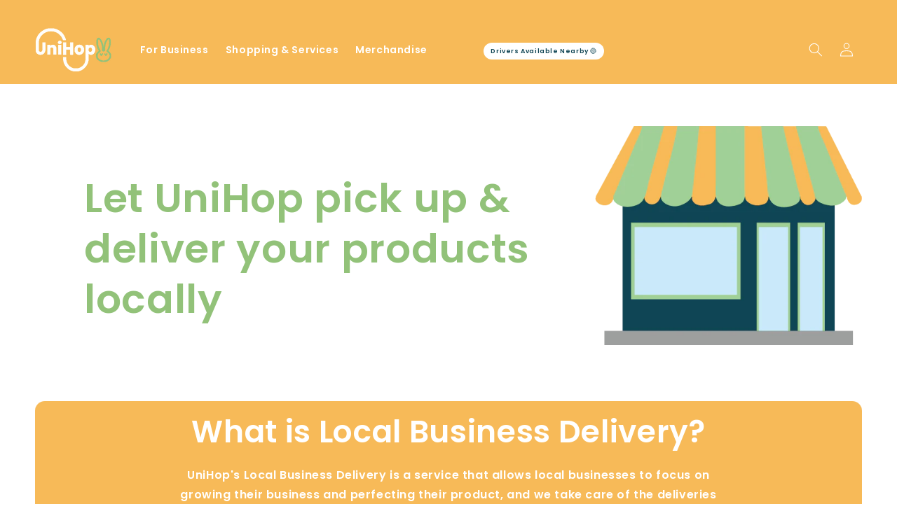

--- FILE ---
content_type: text/html; charset=utf-8
request_url: https://unihop.app/pages/local-business-delivery-learn-more
body_size: 23318
content:
<!doctype html>

<html class="no-js" lang="en">
  <head>
 
<meta charset="utf-8">
    <meta http-equiv="X-UA-Compatible" content="IE=edge">
    <meta name="viewport" content="width=device-width,initial-scale=1">
    <meta name="theme-color" content="">
    <link rel="canonical" href="https://unihop.app/pages/local-business-delivery-learn-more">
    <link rel="preconnect" href="https://cdn.shopify.com" crossorigin><link rel="icon" type="image/png" href="//unihop.app/cdn/shop/files/tinywow_change_bg_photo_73235947.png?crop=center&height=32&v=1737060681&width=32"><link rel="preconnect" href="https://fonts.shopifycdn.com" crossorigin><title>
      Grow Your Business With Easy &amp; Convenient Local Deliveries - UniHop
</title>

    
      <meta name="description" content="Focusing on growing your business, while we handle the deliveries With Local Business Delivery, you make the goods/products, and we pick up, transport, and deliver to your customer. Making it easy for you to grow your business is what we do by managing your delivery.">
    

    

<meta property="og:site_name" content="UniHop">
<meta property="og:url" content="https://unihop.app/pages/local-business-delivery-learn-more">
<meta property="og:title" content="Grow Your Business With Easy &amp; Convenient Local Deliveries - UniHop">
<meta property="og:type" content="website">
<meta property="og:description" content="Focusing on growing your business, while we handle the deliveries With Local Business Delivery, you make the goods/products, and we pick up, transport, and deliver to your customer. Making it easy for you to grow your business is what we do by managing your delivery."><meta property="og:image" content="http://unihop.app/cdn/shop/files/Turns_Cold_Calls_Into_Warm_Introductions_3.png?v=1737058961">
  <meta property="og:image:secure_url" content="https://unihop.app/cdn/shop/files/Turns_Cold_Calls_Into_Warm_Introductions_3.png?v=1737058961">
  <meta property="og:image:width" content="1200">
  <meta property="og:image:height" content="628"><meta name="twitter:site" content="@unihopapp"><meta name="twitter:card" content="summary_large_image">
<meta name="twitter:title" content="Grow Your Business With Easy &amp; Convenient Local Deliveries - UniHop">
<meta name="twitter:description" content="Focusing on growing your business, while we handle the deliveries With Local Business Delivery, you make the goods/products, and we pick up, transport, and deliver to your customer. Making it easy for you to grow your business is what we do by managing your delivery.">


    <script src="//unihop.app/cdn/shop/t/5/assets/global.js?v=135116476141006970691646968253" defer="defer"></script>
    <script>window.performance && window.performance.mark && window.performance.mark('shopify.content_for_header.start');</script><meta name="google-site-verification" content="5dlB6Qyf26P0V9AuyQYK_rv7byYL84UntYXVFPTMw3k">
<meta id="shopify-digital-wallet" name="shopify-digital-wallet" content="/58827014335/digital_wallets/dialog">
<meta name="shopify-checkout-api-token" content="a4bc211e35d8aacd0a34177a450ad660">
<meta id="in-context-paypal-metadata" data-shop-id="58827014335" data-venmo-supported="false" data-environment="production" data-locale="en_US" data-paypal-v4="true" data-currency="USD">
<link rel="alternate" hreflang="x-default" href="https://unihop.app/pages/local-business-delivery-learn-more">
<link rel="alternate" hreflang="en" href="https://unihop.app/pages/local-business-delivery-learn-more">
<link rel="alternate" hreflang="es" href="https://unihop.app/es/pages/local-business-delivery-learn-more">
<script async="async" src="/checkouts/internal/preloads.js?locale=en-US"></script>
<script id="apple-pay-shop-capabilities" type="application/json">{"shopId":58827014335,"countryCode":"US","currencyCode":"USD","merchantCapabilities":["supports3DS"],"merchantId":"gid:\/\/shopify\/Shop\/58827014335","merchantName":"UniHop","requiredBillingContactFields":["postalAddress","email","phone"],"requiredShippingContactFields":["postalAddress","email","phone"],"shippingType":"shipping","supportedNetworks":["visa","masterCard","amex","discover","elo","jcb"],"total":{"type":"pending","label":"UniHop","amount":"1.00"},"shopifyPaymentsEnabled":true,"supportsSubscriptions":true}</script>
<script id="shopify-features" type="application/json">{"accessToken":"a4bc211e35d8aacd0a34177a450ad660","betas":["rich-media-storefront-analytics"],"domain":"unihop.app","predictiveSearch":true,"shopId":58827014335,"locale":"en"}</script>
<script>var Shopify = Shopify || {};
Shopify.shop = "unihop.myshopify.com";
Shopify.locale = "en";
Shopify.currency = {"active":"USD","rate":"1.0"};
Shopify.country = "US";
Shopify.theme = {"name":"2.0 THEME","id":131339256025,"schema_name":"Dawn","schema_version":"4.0.0","theme_store_id":887,"role":"main"};
Shopify.theme.handle = "null";
Shopify.theme.style = {"id":null,"handle":null};
Shopify.cdnHost = "unihop.app/cdn";
Shopify.routes = Shopify.routes || {};
Shopify.routes.root = "/";</script>
<script type="module">!function(o){(o.Shopify=o.Shopify||{}).modules=!0}(window);</script>
<script>!function(o){function n(){var o=[];function n(){o.push(Array.prototype.slice.apply(arguments))}return n.q=o,n}var t=o.Shopify=o.Shopify||{};t.loadFeatures=n(),t.autoloadFeatures=n()}(window);</script>
<script id="shop-js-analytics" type="application/json">{"pageType":"page"}</script>
<script defer="defer" async type="module" src="//unihop.app/cdn/shopifycloud/shop-js/modules/v2/client.init-shop-cart-sync_C5BV16lS.en.esm.js"></script>
<script defer="defer" async type="module" src="//unihop.app/cdn/shopifycloud/shop-js/modules/v2/chunk.common_CygWptCX.esm.js"></script>
<script type="module">
  await import("//unihop.app/cdn/shopifycloud/shop-js/modules/v2/client.init-shop-cart-sync_C5BV16lS.en.esm.js");
await import("//unihop.app/cdn/shopifycloud/shop-js/modules/v2/chunk.common_CygWptCX.esm.js");

  window.Shopify.SignInWithShop?.initShopCartSync?.({"fedCMEnabled":true,"windoidEnabled":true});

</script>
<script>(function() {
  var isLoaded = false;
  function asyncLoad() {
    if (isLoaded) return;
    isLoaded = true;
    var urls = ["https:\/\/seo.apps.avada.io\/avada-seo-installed.js?shop=unihop.myshopify.com","https:\/\/progressier.app\/shopify58827014335\/script.js?shop=unihop.myshopify.com"];
    for (var i = 0; i < urls.length; i++) {
      var s = document.createElement('script');
      s.type = 'text/javascript';
      s.async = true;
      s.src = urls[i];
      var x = document.getElementsByTagName('script')[0];
      x.parentNode.insertBefore(s, x);
    }
  };
  if(window.attachEvent) {
    window.attachEvent('onload', asyncLoad);
  } else {
    window.addEventListener('load', asyncLoad, false);
  }
})();</script>
<script id="__st">var __st={"a":58827014335,"offset":-18000,"reqid":"b1797e36-474c-438c-b239-72c223df3df7-1768631525","pageurl":"unihop.app\/pages\/local-business-delivery-learn-more","s":"pages-103982923993","u":"fcf09cdfd7b1","p":"page","rtyp":"page","rid":103982923993};</script>
<script>window.ShopifyPaypalV4VisibilityTracking = true;</script>
<script id="captcha-bootstrap">!function(){'use strict';const t='contact',e='account',n='new_comment',o=[[t,t],['blogs',n],['comments',n],[t,'customer']],c=[[e,'customer_login'],[e,'guest_login'],[e,'recover_customer_password'],[e,'create_customer']],r=t=>t.map((([t,e])=>`form[action*='/${t}']:not([data-nocaptcha='true']) input[name='form_type'][value='${e}']`)).join(','),a=t=>()=>t?[...document.querySelectorAll(t)].map((t=>t.form)):[];function s(){const t=[...o],e=r(t);return a(e)}const i='password',u='form_key',d=['recaptcha-v3-token','g-recaptcha-response','h-captcha-response',i],f=()=>{try{return window.sessionStorage}catch{return}},m='__shopify_v',_=t=>t.elements[u];function p(t,e,n=!1){try{const o=window.sessionStorage,c=JSON.parse(o.getItem(e)),{data:r}=function(t){const{data:e,action:n}=t;return t[m]||n?{data:e,action:n}:{data:t,action:n}}(c);for(const[e,n]of Object.entries(r))t.elements[e]&&(t.elements[e].value=n);n&&o.removeItem(e)}catch(o){console.error('form repopulation failed',{error:o})}}const l='form_type',E='cptcha';function T(t){t.dataset[E]=!0}const w=window,h=w.document,L='Shopify',v='ce_forms',y='captcha';let A=!1;((t,e)=>{const n=(g='f06e6c50-85a8-45c8-87d0-21a2b65856fe',I='https://cdn.shopify.com/shopifycloud/storefront-forms-hcaptcha/ce_storefront_forms_captcha_hcaptcha.v1.5.2.iife.js',D={infoText:'Protected by hCaptcha',privacyText:'Privacy',termsText:'Terms'},(t,e,n)=>{const o=w[L][v],c=o.bindForm;if(c)return c(t,g,e,D).then(n);var r;o.q.push([[t,g,e,D],n]),r=I,A||(h.body.append(Object.assign(h.createElement('script'),{id:'captcha-provider',async:!0,src:r})),A=!0)});var g,I,D;w[L]=w[L]||{},w[L][v]=w[L][v]||{},w[L][v].q=[],w[L][y]=w[L][y]||{},w[L][y].protect=function(t,e){n(t,void 0,e),T(t)},Object.freeze(w[L][y]),function(t,e,n,w,h,L){const[v,y,A,g]=function(t,e,n){const i=e?o:[],u=t?c:[],d=[...i,...u],f=r(d),m=r(i),_=r(d.filter((([t,e])=>n.includes(e))));return[a(f),a(m),a(_),s()]}(w,h,L),I=t=>{const e=t.target;return e instanceof HTMLFormElement?e:e&&e.form},D=t=>v().includes(t);t.addEventListener('submit',(t=>{const e=I(t);if(!e)return;const n=D(e)&&!e.dataset.hcaptchaBound&&!e.dataset.recaptchaBound,o=_(e),c=g().includes(e)&&(!o||!o.value);(n||c)&&t.preventDefault(),c&&!n&&(function(t){try{if(!f())return;!function(t){const e=f();if(!e)return;const n=_(t);if(!n)return;const o=n.value;o&&e.removeItem(o)}(t);const e=Array.from(Array(32),(()=>Math.random().toString(36)[2])).join('');!function(t,e){_(t)||t.append(Object.assign(document.createElement('input'),{type:'hidden',name:u})),t.elements[u].value=e}(t,e),function(t,e){const n=f();if(!n)return;const o=[...t.querySelectorAll(`input[type='${i}']`)].map((({name:t})=>t)),c=[...d,...o],r={};for(const[a,s]of new FormData(t).entries())c.includes(a)||(r[a]=s);n.setItem(e,JSON.stringify({[m]:1,action:t.action,data:r}))}(t,e)}catch(e){console.error('failed to persist form',e)}}(e),e.submit())}));const S=(t,e)=>{t&&!t.dataset[E]&&(n(t,e.some((e=>e===t))),T(t))};for(const o of['focusin','change'])t.addEventListener(o,(t=>{const e=I(t);D(e)&&S(e,y())}));const B=e.get('form_key'),M=e.get(l),P=B&&M;t.addEventListener('DOMContentLoaded',(()=>{const t=y();if(P)for(const e of t)e.elements[l].value===M&&p(e,B);[...new Set([...A(),...v().filter((t=>'true'===t.dataset.shopifyCaptcha))])].forEach((e=>S(e,t)))}))}(h,new URLSearchParams(w.location.search),n,t,e,['guest_login'])})(!1,!0)}();</script>
<script integrity="sha256-4kQ18oKyAcykRKYeNunJcIwy7WH5gtpwJnB7kiuLZ1E=" data-source-attribution="shopify.loadfeatures" defer="defer" src="//unihop.app/cdn/shopifycloud/storefront/assets/storefront/load_feature-a0a9edcb.js" crossorigin="anonymous"></script>
<script data-source-attribution="shopify.dynamic_checkout.dynamic.init">var Shopify=Shopify||{};Shopify.PaymentButton=Shopify.PaymentButton||{isStorefrontPortableWallets:!0,init:function(){window.Shopify.PaymentButton.init=function(){};var t=document.createElement("script");t.src="https://unihop.app/cdn/shopifycloud/portable-wallets/latest/portable-wallets.en.js",t.type="module",document.head.appendChild(t)}};
</script>
<script data-source-attribution="shopify.dynamic_checkout.buyer_consent">
  function portableWalletsHideBuyerConsent(e){var t=document.getElementById("shopify-buyer-consent"),n=document.getElementById("shopify-subscription-policy-button");t&&n&&(t.classList.add("hidden"),t.setAttribute("aria-hidden","true"),n.removeEventListener("click",e))}function portableWalletsShowBuyerConsent(e){var t=document.getElementById("shopify-buyer-consent"),n=document.getElementById("shopify-subscription-policy-button");t&&n&&(t.classList.remove("hidden"),t.removeAttribute("aria-hidden"),n.addEventListener("click",e))}window.Shopify?.PaymentButton&&(window.Shopify.PaymentButton.hideBuyerConsent=portableWalletsHideBuyerConsent,window.Shopify.PaymentButton.showBuyerConsent=portableWalletsShowBuyerConsent);
</script>
<script data-source-attribution="shopify.dynamic_checkout.cart.bootstrap">document.addEventListener("DOMContentLoaded",(function(){function t(){return document.querySelector("shopify-accelerated-checkout-cart, shopify-accelerated-checkout")}if(t())Shopify.PaymentButton.init();else{new MutationObserver((function(e,n){t()&&(Shopify.PaymentButton.init(),n.disconnect())})).observe(document.body,{childList:!0,subtree:!0})}}));
</script>
<link id="shopify-accelerated-checkout-styles" rel="stylesheet" media="screen" href="https://unihop.app/cdn/shopifycloud/portable-wallets/latest/accelerated-checkout-backwards-compat.css" crossorigin="anonymous">
<style id="shopify-accelerated-checkout-cart">
        #shopify-buyer-consent {
  margin-top: 1em;
  display: inline-block;
  width: 100%;
}

#shopify-buyer-consent.hidden {
  display: none;
}

#shopify-subscription-policy-button {
  background: none;
  border: none;
  padding: 0;
  text-decoration: underline;
  font-size: inherit;
  cursor: pointer;
}

#shopify-subscription-policy-button::before {
  box-shadow: none;
}

      </style>
<script id="sections-script" data-sections="header,footer" defer="defer" src="//unihop.app/cdn/shop/t/5/compiled_assets/scripts.js?15576"></script>
<script>window.performance && window.performance.mark && window.performance.mark('shopify.content_for_header.end');</script>


    <style data-shopify>
      @font-face {
  font-family: Poppins;
  font-weight: 600;
  font-style: normal;
  font-display: swap;
  src: url("//unihop.app/cdn/fonts/poppins/poppins_n6.aa29d4918bc243723d56b59572e18228ed0786f6.woff2") format("woff2"),
       url("//unihop.app/cdn/fonts/poppins/poppins_n6.5f815d845fe073750885d5b7e619ee00e8111208.woff") format("woff");
}

      @font-face {
  font-family: Poppins;
  font-weight: 700;
  font-style: normal;
  font-display: swap;
  src: url("//unihop.app/cdn/fonts/poppins/poppins_n7.56758dcf284489feb014a026f3727f2f20a54626.woff2") format("woff2"),
       url("//unihop.app/cdn/fonts/poppins/poppins_n7.f34f55d9b3d3205d2cd6f64955ff4b36f0cfd8da.woff") format("woff");
}

      @font-face {
  font-family: Poppins;
  font-weight: 600;
  font-style: italic;
  font-display: swap;
  src: url("//unihop.app/cdn/fonts/poppins/poppins_i6.bb8044d6203f492888d626dafda3c2999253e8e9.woff2") format("woff2"),
       url("//unihop.app/cdn/fonts/poppins/poppins_i6.e233dec1a61b1e7dead9f920159eda42280a02c3.woff") format("woff");
}

      @font-face {
  font-family: Poppins;
  font-weight: 700;
  font-style: italic;
  font-display: swap;
  src: url("//unihop.app/cdn/fonts/poppins/poppins_i7.42fd71da11e9d101e1e6c7932199f925f9eea42d.woff2") format("woff2"),
       url("//unihop.app/cdn/fonts/poppins/poppins_i7.ec8499dbd7616004e21155106d13837fff4cf556.woff") format("woff");
}

      @font-face {
  font-family: Poppins;
  font-weight: 600;
  font-style: normal;
  font-display: swap;
  src: url("//unihop.app/cdn/fonts/poppins/poppins_n6.aa29d4918bc243723d56b59572e18228ed0786f6.woff2") format("woff2"),
       url("//unihop.app/cdn/fonts/poppins/poppins_n6.5f815d845fe073750885d5b7e619ee00e8111208.woff") format("woff");
}


      :root {
        --font-body-family: Poppins, sans-serif;
        --font-body-style: normal;
        --font-body-weight: 600;

        --font-heading-family: Poppins, sans-serif;
        --font-heading-style: normal;
        --font-heading-weight: 600;

        --font-body-scale: 1.0;
        --font-heading-scale: 1.1;

        --color-base-text: 146, 194, 121;
        --color-shadow: 146, 194, 121;
        --color-base-background-1: 255, 255, 255;
        --color-base-background-2: 146, 194, 121;
        --color-base-solid-button-labels: 255, 255, 255;
        --color-base-outline-button-labels: 146, 194, 121;
        --color-base-accent-1: 5, 69, 84;
        --color-base-accent-2: 247, 186, 88;
        --payment-terms-background-color: #ffffff;

        --gradient-base-background-1: #ffffff;
        --gradient-base-background-2: #92c279;
        --gradient-base-accent-1: #054554;
        --gradient-base-accent-2: #f7ba58;

        --media-padding: px;
        --media-border-opacity: 0.05;
        --media-border-width: 0px;
        --media-radius: 10px;
        --media-shadow-opacity: 0.0;
        --media-shadow-horizontal-offset: 0px;
        --media-shadow-vertical-offset: 4px;
        --media-shadow-blur-radius: 5px;

        --page-width: 160rem;
        --page-width-margin: 0rem;

        --card-image-padding: 0.0rem;
        --card-corner-radius: 2.0rem;
        --card-text-alignment: left;
        --card-border-width: 0.0rem;
        --card-border-opacity: 1.0;
        --card-shadow-opacity: 0.0;
        --card-shadow-horizontal-offset: -4.0rem;
        --card-shadow-vertical-offset: -4.0rem;
        --card-shadow-blur-radius: 0.0rem;

        --badge-corner-radius: 0.6rem;

        --popup-border-width: 1px;
        --popup-border-opacity: 0.1;
        --popup-corner-radius: 16px;
        --popup-shadow-opacity: 0.0;
        --popup-shadow-horizontal-offset: 0px;
        --popup-shadow-vertical-offset: 4px;
        --popup-shadow-blur-radius: 5px;

        --drawer-border-width: 1px;
        --drawer-border-opacity: 0.1;
        --drawer-shadow-opacity: 0.0;
        --drawer-shadow-horizontal-offset: 0px;
        --drawer-shadow-vertical-offset: 4px;
        --drawer-shadow-blur-radius: 5px;

        --spacing-sections-desktop: 0px;
        --spacing-sections-mobile: 0px;

        --grid-desktop-vertical-spacing: 4px;
        --grid-desktop-horizontal-spacing: 16px;
        --grid-mobile-vertical-spacing: 2px;
        --grid-mobile-horizontal-spacing: 8px;

        --text-boxes-border-opacity: 0.0;
        --text-boxes-border-width: 0px;
        --text-boxes-radius: 14px;
        --text-boxes-shadow-opacity: 0.0;
        --text-boxes-shadow-horizontal-offset: 0px;
        --text-boxes-shadow-vertical-offset: 2px;
        --text-boxes-shadow-blur-radius: 5px;

        --buttons-radius: 14px;
        --buttons-radius-outset: 14px;
        --buttons-border-width: 0px;
        --buttons-border-opacity: 1.0;
        --buttons-shadow-opacity: 0.0;
        --buttons-shadow-horizontal-offset: 0px;
        --buttons-shadow-vertical-offset: 0px;
        --buttons-shadow-blur-radius: 5px;
        --buttons-border-offset: 0.3px;

        --inputs-radius: 6px;
        --inputs-border-width: 2px;
        --inputs-border-opacity: 1.0;
        --inputs-shadow-opacity: 0.0;
        --inputs-shadow-horizontal-offset: 0px;
        --inputs-margin-offset: 0px;
        --inputs-shadow-vertical-offset: -12px;
        --inputs-shadow-blur-radius: 0px;
        --inputs-radius-outset: 8px;

        --variant-pills-radius: 20px;
        --variant-pills-border-width: 0px;
        --variant-pills-border-opacity: 1.0;
        --variant-pills-shadow-opacity: 0.0;
        --variant-pills-shadow-horizontal-offset: 0px;
        --variant-pills-shadow-vertical-offset: 4px;
        --variant-pills-shadow-blur-radius: 5px;
      }

      *,
      *::before,
      *::after {
        box-sizing: inherit;
      }

      html {
        box-sizing: border-box;
        font-size: calc(var(--font-body-scale) * 62.5%);
        height: 100%;
      }

      body {
        display: grid;
        grid-template-rows: auto auto 1fr auto;
        grid-template-columns: 100%;
        min-height: 100%;
        margin: 0;
        font-size: 1.5rem;
        letter-spacing: 0.06rem;
        line-height: calc(1 + 0.8 / var(--font-body-scale));
        font-family: var(--font-body-family);
        font-style: var(--font-body-style);
        font-weight: var(--font-body-weight);
      }

      @media screen and (min-width: 750px) {
        body {
          font-size: 1.6rem;
        }
      }
    </style>

    <link href="//unihop.app/cdn/shop/t/5/assets/base.css?v=115481677926604695131692788491" rel="stylesheet" type="text/css" media="all" />
<link rel="preload" as="font" href="//unihop.app/cdn/fonts/poppins/poppins_n6.aa29d4918bc243723d56b59572e18228ed0786f6.woff2" type="font/woff2" crossorigin><link rel="preload" as="font" href="//unihop.app/cdn/fonts/poppins/poppins_n6.aa29d4918bc243723d56b59572e18228ed0786f6.woff2" type="font/woff2" crossorigin><link rel="stylesheet" href="//unihop.app/cdn/shop/t/5/assets/component-predictive-search.css?v=165644661289088488651646968249" media="print" onload="this.media='all'"><script>document.documentElement.className = document.documentElement.className.replace('no-js', 'js');
    if (Shopify.designMode) {
      document.documentElement.classList.add('shopify-design-mode');
    }
    </script>
 


<link rel="manifest" href="https://progressier.app/shopify58827014335/progressier.json"/>

<!-- BEGIN app block: shopify://apps/crisp-live-chat-chatbot/blocks/app-embed/5c3cfd5f-01d4-496a-891b-f98ecf27ff08 --><script>
  if ("61445a4a-c8a9-4b68-9581-ca58f105163a") {
    let _locale = "";

    window.CRISP_READY_TRIGGER = function () {
      window.CRISP_SESSION_ID = $crisp.get("session:identifier");
      postCart();
      postCustomerID();

      // Set session segment (only after first message is sent)
      $crisp.push(["on", "message:sent", () => {
        $crisp.push(["set", "session:segments", [["shopify"]]]);
        $crisp.push(["off", "message:sent"]);
      }])
    };

    if (window?.Weglot?.getCurrentLang && typeof(typeof(Weglot?.getCurrentLang) === "function")) {
      _locale = Weglot?.getCurrentLang();
    } else if (Shopify?.locale) {
      _locale = Shopify.locale;
    }

    if (_locale) {
      CRISP_RUNTIME_CONFIG = {
        locale : _locale
      };
    }

    window.$crisp=[];
    window.CRISP_WEBSITE_ID="61445a4a-c8a9-4b68-9581-ca58f105163a";
    (function(){d=document;s=d.createElement("script");
      s.src="https://client.crisp.chat/l.js";
      s.async=1;
      d.getElementsByTagName("head")[0].appendChild(s);
    })();
  }
</script>

<!-- END app block --><script src="https://cdn.shopify.com/extensions/019b03f2-1cc6-73dd-a349-2821a944dacf/crisp-chatbox-14/assets/crisp.js" type="text/javascript" defer="defer"></script>
<link href="https://monorail-edge.shopifysvc.com" rel="dns-prefetch">
<script>(function(){if ("sendBeacon" in navigator && "performance" in window) {try {var session_token_from_headers = performance.getEntriesByType('navigation')[0].serverTiming.find(x => x.name == '_s').description;} catch {var session_token_from_headers = undefined;}var session_cookie_matches = document.cookie.match(/_shopify_s=([^;]*)/);var session_token_from_cookie = session_cookie_matches && session_cookie_matches.length === 2 ? session_cookie_matches[1] : "";var session_token = session_token_from_headers || session_token_from_cookie || "";function handle_abandonment_event(e) {var entries = performance.getEntries().filter(function(entry) {return /monorail-edge.shopifysvc.com/.test(entry.name);});if (!window.abandonment_tracked && entries.length === 0) {window.abandonment_tracked = true;var currentMs = Date.now();var navigation_start = performance.timing.navigationStart;var payload = {shop_id: 58827014335,url: window.location.href,navigation_start,duration: currentMs - navigation_start,session_token,page_type: "page"};window.navigator.sendBeacon("https://monorail-edge.shopifysvc.com/v1/produce", JSON.stringify({schema_id: "online_store_buyer_site_abandonment/1.1",payload: payload,metadata: {event_created_at_ms: currentMs,event_sent_at_ms: currentMs}}));}}window.addEventListener('pagehide', handle_abandonment_event);}}());</script>
<script id="web-pixels-manager-setup">(function e(e,d,r,n,o){if(void 0===o&&(o={}),!Boolean(null===(a=null===(i=window.Shopify)||void 0===i?void 0:i.analytics)||void 0===a?void 0:a.replayQueue)){var i,a;window.Shopify=window.Shopify||{};var t=window.Shopify;t.analytics=t.analytics||{};var s=t.analytics;s.replayQueue=[],s.publish=function(e,d,r){return s.replayQueue.push([e,d,r]),!0};try{self.performance.mark("wpm:start")}catch(e){}var l=function(){var e={modern:/Edge?\/(1{2}[4-9]|1[2-9]\d|[2-9]\d{2}|\d{4,})\.\d+(\.\d+|)|Firefox\/(1{2}[4-9]|1[2-9]\d|[2-9]\d{2}|\d{4,})\.\d+(\.\d+|)|Chrom(ium|e)\/(9{2}|\d{3,})\.\d+(\.\d+|)|(Maci|X1{2}).+ Version\/(15\.\d+|(1[6-9]|[2-9]\d|\d{3,})\.\d+)([,.]\d+|)( \(\w+\)|)( Mobile\/\w+|) Safari\/|Chrome.+OPR\/(9{2}|\d{3,})\.\d+\.\d+|(CPU[ +]OS|iPhone[ +]OS|CPU[ +]iPhone|CPU IPhone OS|CPU iPad OS)[ +]+(15[._]\d+|(1[6-9]|[2-9]\d|\d{3,})[._]\d+)([._]\d+|)|Android:?[ /-](13[3-9]|1[4-9]\d|[2-9]\d{2}|\d{4,})(\.\d+|)(\.\d+|)|Android.+Firefox\/(13[5-9]|1[4-9]\d|[2-9]\d{2}|\d{4,})\.\d+(\.\d+|)|Android.+Chrom(ium|e)\/(13[3-9]|1[4-9]\d|[2-9]\d{2}|\d{4,})\.\d+(\.\d+|)|SamsungBrowser\/([2-9]\d|\d{3,})\.\d+/,legacy:/Edge?\/(1[6-9]|[2-9]\d|\d{3,})\.\d+(\.\d+|)|Firefox\/(5[4-9]|[6-9]\d|\d{3,})\.\d+(\.\d+|)|Chrom(ium|e)\/(5[1-9]|[6-9]\d|\d{3,})\.\d+(\.\d+|)([\d.]+$|.*Safari\/(?![\d.]+ Edge\/[\d.]+$))|(Maci|X1{2}).+ Version\/(10\.\d+|(1[1-9]|[2-9]\d|\d{3,})\.\d+)([,.]\d+|)( \(\w+\)|)( Mobile\/\w+|) Safari\/|Chrome.+OPR\/(3[89]|[4-9]\d|\d{3,})\.\d+\.\d+|(CPU[ +]OS|iPhone[ +]OS|CPU[ +]iPhone|CPU IPhone OS|CPU iPad OS)[ +]+(10[._]\d+|(1[1-9]|[2-9]\d|\d{3,})[._]\d+)([._]\d+|)|Android:?[ /-](13[3-9]|1[4-9]\d|[2-9]\d{2}|\d{4,})(\.\d+|)(\.\d+|)|Mobile Safari.+OPR\/([89]\d|\d{3,})\.\d+\.\d+|Android.+Firefox\/(13[5-9]|1[4-9]\d|[2-9]\d{2}|\d{4,})\.\d+(\.\d+|)|Android.+Chrom(ium|e)\/(13[3-9]|1[4-9]\d|[2-9]\d{2}|\d{4,})\.\d+(\.\d+|)|Android.+(UC? ?Browser|UCWEB|U3)[ /]?(15\.([5-9]|\d{2,})|(1[6-9]|[2-9]\d|\d{3,})\.\d+)\.\d+|SamsungBrowser\/(5\.\d+|([6-9]|\d{2,})\.\d+)|Android.+MQ{2}Browser\/(14(\.(9|\d{2,})|)|(1[5-9]|[2-9]\d|\d{3,})(\.\d+|))(\.\d+|)|K[Aa][Ii]OS\/(3\.\d+|([4-9]|\d{2,})\.\d+)(\.\d+|)/},d=e.modern,r=e.legacy,n=navigator.userAgent;return n.match(d)?"modern":n.match(r)?"legacy":"unknown"}(),u="modern"===l?"modern":"legacy",c=(null!=n?n:{modern:"",legacy:""})[u],f=function(e){return[e.baseUrl,"/wpm","/b",e.hashVersion,"modern"===e.buildTarget?"m":"l",".js"].join("")}({baseUrl:d,hashVersion:r,buildTarget:u}),m=function(e){var d=e.version,r=e.bundleTarget,n=e.surface,o=e.pageUrl,i=e.monorailEndpoint;return{emit:function(e){var a=e.status,t=e.errorMsg,s=(new Date).getTime(),l=JSON.stringify({metadata:{event_sent_at_ms:s},events:[{schema_id:"web_pixels_manager_load/3.1",payload:{version:d,bundle_target:r,page_url:o,status:a,surface:n,error_msg:t},metadata:{event_created_at_ms:s}}]});if(!i)return console&&console.warn&&console.warn("[Web Pixels Manager] No Monorail endpoint provided, skipping logging."),!1;try{return self.navigator.sendBeacon.bind(self.navigator)(i,l)}catch(e){}var u=new XMLHttpRequest;try{return u.open("POST",i,!0),u.setRequestHeader("Content-Type","text/plain"),u.send(l),!0}catch(e){return console&&console.warn&&console.warn("[Web Pixels Manager] Got an unhandled error while logging to Monorail."),!1}}}}({version:r,bundleTarget:l,surface:e.surface,pageUrl:self.location.href,monorailEndpoint:e.monorailEndpoint});try{o.browserTarget=l,function(e){var d=e.src,r=e.async,n=void 0===r||r,o=e.onload,i=e.onerror,a=e.sri,t=e.scriptDataAttributes,s=void 0===t?{}:t,l=document.createElement("script"),u=document.querySelector("head"),c=document.querySelector("body");if(l.async=n,l.src=d,a&&(l.integrity=a,l.crossOrigin="anonymous"),s)for(var f in s)if(Object.prototype.hasOwnProperty.call(s,f))try{l.dataset[f]=s[f]}catch(e){}if(o&&l.addEventListener("load",o),i&&l.addEventListener("error",i),u)u.appendChild(l);else{if(!c)throw new Error("Did not find a head or body element to append the script");c.appendChild(l)}}({src:f,async:!0,onload:function(){if(!function(){var e,d;return Boolean(null===(d=null===(e=window.Shopify)||void 0===e?void 0:e.analytics)||void 0===d?void 0:d.initialized)}()){var d=window.webPixelsManager.init(e)||void 0;if(d){var r=window.Shopify.analytics;r.replayQueue.forEach((function(e){var r=e[0],n=e[1],o=e[2];d.publishCustomEvent(r,n,o)})),r.replayQueue=[],r.publish=d.publishCustomEvent,r.visitor=d.visitor,r.initialized=!0}}},onerror:function(){return m.emit({status:"failed",errorMsg:"".concat(f," has failed to load")})},sri:function(e){var d=/^sha384-[A-Za-z0-9+/=]+$/;return"string"==typeof e&&d.test(e)}(c)?c:"",scriptDataAttributes:o}),m.emit({status:"loading"})}catch(e){m.emit({status:"failed",errorMsg:(null==e?void 0:e.message)||"Unknown error"})}}})({shopId: 58827014335,storefrontBaseUrl: "https://unihop.app",extensionsBaseUrl: "https://extensions.shopifycdn.com/cdn/shopifycloud/web-pixels-manager",monorailEndpoint: "https://monorail-edge.shopifysvc.com/unstable/produce_batch",surface: "storefront-renderer",enabledBetaFlags: ["2dca8a86"],webPixelsConfigList: [{"id":"423821529","configuration":"{\"config\":\"{\\\"pixel_id\\\":\\\"G-7X0ZQP6FVX\\\",\\\"target_country\\\":\\\"US\\\",\\\"gtag_events\\\":[{\\\"type\\\":\\\"begin_checkout\\\",\\\"action_label\\\":\\\"G-7X0ZQP6FVX\\\"},{\\\"type\\\":\\\"search\\\",\\\"action_label\\\":\\\"G-7X0ZQP6FVX\\\"},{\\\"type\\\":\\\"view_item\\\",\\\"action_label\\\":[\\\"G-7X0ZQP6FVX\\\",\\\"MC-5BM8ES17H4\\\"]},{\\\"type\\\":\\\"purchase\\\",\\\"action_label\\\":[\\\"G-7X0ZQP6FVX\\\",\\\"MC-5BM8ES17H4\\\"]},{\\\"type\\\":\\\"page_view\\\",\\\"action_label\\\":[\\\"G-7X0ZQP6FVX\\\",\\\"MC-5BM8ES17H4\\\"]},{\\\"type\\\":\\\"add_payment_info\\\",\\\"action_label\\\":\\\"G-7X0ZQP6FVX\\\"},{\\\"type\\\":\\\"add_to_cart\\\",\\\"action_label\\\":\\\"G-7X0ZQP6FVX\\\"}],\\\"enable_monitoring_mode\\\":false}\"}","eventPayloadVersion":"v1","runtimeContext":"OPEN","scriptVersion":"b2a88bafab3e21179ed38636efcd8a93","type":"APP","apiClientId":1780363,"privacyPurposes":[],"dataSharingAdjustments":{"protectedCustomerApprovalScopes":["read_customer_address","read_customer_email","read_customer_name","read_customer_personal_data","read_customer_phone"]}},{"id":"shopify-app-pixel","configuration":"{}","eventPayloadVersion":"v1","runtimeContext":"STRICT","scriptVersion":"0450","apiClientId":"shopify-pixel","type":"APP","privacyPurposes":["ANALYTICS","MARKETING"]},{"id":"shopify-custom-pixel","eventPayloadVersion":"v1","runtimeContext":"LAX","scriptVersion":"0450","apiClientId":"shopify-pixel","type":"CUSTOM","privacyPurposes":["ANALYTICS","MARKETING"]}],isMerchantRequest: false,initData: {"shop":{"name":"UniHop","paymentSettings":{"currencyCode":"USD"},"myshopifyDomain":"unihop.myshopify.com","countryCode":"US","storefrontUrl":"https:\/\/unihop.app"},"customer":null,"cart":null,"checkout":null,"productVariants":[],"purchasingCompany":null},},"https://unihop.app/cdn","fcfee988w5aeb613cpc8e4bc33m6693e112",{"modern":"","legacy":""},{"shopId":"58827014335","storefrontBaseUrl":"https:\/\/unihop.app","extensionBaseUrl":"https:\/\/extensions.shopifycdn.com\/cdn\/shopifycloud\/web-pixels-manager","surface":"storefront-renderer","enabledBetaFlags":"[\"2dca8a86\"]","isMerchantRequest":"false","hashVersion":"fcfee988w5aeb613cpc8e4bc33m6693e112","publish":"custom","events":"[[\"page_viewed\",{}]]"});</script><script>
  window.ShopifyAnalytics = window.ShopifyAnalytics || {};
  window.ShopifyAnalytics.meta = window.ShopifyAnalytics.meta || {};
  window.ShopifyAnalytics.meta.currency = 'USD';
  var meta = {"page":{"pageType":"page","resourceType":"page","resourceId":103982923993,"requestId":"b1797e36-474c-438c-b239-72c223df3df7-1768631525"}};
  for (var attr in meta) {
    window.ShopifyAnalytics.meta[attr] = meta[attr];
  }
</script>
<script class="analytics">
  (function () {
    var customDocumentWrite = function(content) {
      var jquery = null;

      if (window.jQuery) {
        jquery = window.jQuery;
      } else if (window.Checkout && window.Checkout.$) {
        jquery = window.Checkout.$;
      }

      if (jquery) {
        jquery('body').append(content);
      }
    };

    var hasLoggedConversion = function(token) {
      if (token) {
        return document.cookie.indexOf('loggedConversion=' + token) !== -1;
      }
      return false;
    }

    var setCookieIfConversion = function(token) {
      if (token) {
        var twoMonthsFromNow = new Date(Date.now());
        twoMonthsFromNow.setMonth(twoMonthsFromNow.getMonth() + 2);

        document.cookie = 'loggedConversion=' + token + '; expires=' + twoMonthsFromNow;
      }
    }

    var trekkie = window.ShopifyAnalytics.lib = window.trekkie = window.trekkie || [];
    if (trekkie.integrations) {
      return;
    }
    trekkie.methods = [
      'identify',
      'page',
      'ready',
      'track',
      'trackForm',
      'trackLink'
    ];
    trekkie.factory = function(method) {
      return function() {
        var args = Array.prototype.slice.call(arguments);
        args.unshift(method);
        trekkie.push(args);
        return trekkie;
      };
    };
    for (var i = 0; i < trekkie.methods.length; i++) {
      var key = trekkie.methods[i];
      trekkie[key] = trekkie.factory(key);
    }
    trekkie.load = function(config) {
      trekkie.config = config || {};
      trekkie.config.initialDocumentCookie = document.cookie;
      var first = document.getElementsByTagName('script')[0];
      var script = document.createElement('script');
      script.type = 'text/javascript';
      script.onerror = function(e) {
        var scriptFallback = document.createElement('script');
        scriptFallback.type = 'text/javascript';
        scriptFallback.onerror = function(error) {
                var Monorail = {
      produce: function produce(monorailDomain, schemaId, payload) {
        var currentMs = new Date().getTime();
        var event = {
          schema_id: schemaId,
          payload: payload,
          metadata: {
            event_created_at_ms: currentMs,
            event_sent_at_ms: currentMs
          }
        };
        return Monorail.sendRequest("https://" + monorailDomain + "/v1/produce", JSON.stringify(event));
      },
      sendRequest: function sendRequest(endpointUrl, payload) {
        // Try the sendBeacon API
        if (window && window.navigator && typeof window.navigator.sendBeacon === 'function' && typeof window.Blob === 'function' && !Monorail.isIos12()) {
          var blobData = new window.Blob([payload], {
            type: 'text/plain'
          });

          if (window.navigator.sendBeacon(endpointUrl, blobData)) {
            return true;
          } // sendBeacon was not successful

        } // XHR beacon

        var xhr = new XMLHttpRequest();

        try {
          xhr.open('POST', endpointUrl);
          xhr.setRequestHeader('Content-Type', 'text/plain');
          xhr.send(payload);
        } catch (e) {
          console.log(e);
        }

        return false;
      },
      isIos12: function isIos12() {
        return window.navigator.userAgent.lastIndexOf('iPhone; CPU iPhone OS 12_') !== -1 || window.navigator.userAgent.lastIndexOf('iPad; CPU OS 12_') !== -1;
      }
    };
    Monorail.produce('monorail-edge.shopifysvc.com',
      'trekkie_storefront_load_errors/1.1',
      {shop_id: 58827014335,
      theme_id: 131339256025,
      app_name: "storefront",
      context_url: window.location.href,
      source_url: "//unihop.app/cdn/s/trekkie.storefront.cd680fe47e6c39ca5d5df5f0a32d569bc48c0f27.min.js"});

        };
        scriptFallback.async = true;
        scriptFallback.src = '//unihop.app/cdn/s/trekkie.storefront.cd680fe47e6c39ca5d5df5f0a32d569bc48c0f27.min.js';
        first.parentNode.insertBefore(scriptFallback, first);
      };
      script.async = true;
      script.src = '//unihop.app/cdn/s/trekkie.storefront.cd680fe47e6c39ca5d5df5f0a32d569bc48c0f27.min.js';
      first.parentNode.insertBefore(script, first);
    };
    trekkie.load(
      {"Trekkie":{"appName":"storefront","development":false,"defaultAttributes":{"shopId":58827014335,"isMerchantRequest":null,"themeId":131339256025,"themeCityHash":"618189912695545007","contentLanguage":"en","currency":"USD","eventMetadataId":"e15a8368-c603-47ae-af77-93d5258079f0"},"isServerSideCookieWritingEnabled":true,"monorailRegion":"shop_domain","enabledBetaFlags":["65f19447"]},"Session Attribution":{},"S2S":{"facebookCapiEnabled":false,"source":"trekkie-storefront-renderer","apiClientId":580111}}
    );

    var loaded = false;
    trekkie.ready(function() {
      if (loaded) return;
      loaded = true;

      window.ShopifyAnalytics.lib = window.trekkie;

      var originalDocumentWrite = document.write;
      document.write = customDocumentWrite;
      try { window.ShopifyAnalytics.merchantGoogleAnalytics.call(this); } catch(error) {};
      document.write = originalDocumentWrite;

      window.ShopifyAnalytics.lib.page(null,{"pageType":"page","resourceType":"page","resourceId":103982923993,"requestId":"b1797e36-474c-438c-b239-72c223df3df7-1768631525","shopifyEmitted":true});

      var match = window.location.pathname.match(/checkouts\/(.+)\/(thank_you|post_purchase)/)
      var token = match? match[1]: undefined;
      if (!hasLoggedConversion(token)) {
        setCookieIfConversion(token);
        
      }
    });


        var eventsListenerScript = document.createElement('script');
        eventsListenerScript.async = true;
        eventsListenerScript.src = "//unihop.app/cdn/shopifycloud/storefront/assets/shop_events_listener-3da45d37.js";
        document.getElementsByTagName('head')[0].appendChild(eventsListenerScript);

})();</script>
  <script>
  if (!window.ga || (window.ga && typeof window.ga !== 'function')) {
    window.ga = function ga() {
      (window.ga.q = window.ga.q || []).push(arguments);
      if (window.Shopify && window.Shopify.analytics && typeof window.Shopify.analytics.publish === 'function') {
        window.Shopify.analytics.publish("ga_stub_called", {}, {sendTo: "google_osp_migration"});
      }
      console.error("Shopify's Google Analytics stub called with:", Array.from(arguments), "\nSee https://help.shopify.com/manual/promoting-marketing/pixels/pixel-migration#google for more information.");
    };
    if (window.Shopify && window.Shopify.analytics && typeof window.Shopify.analytics.publish === 'function') {
      window.Shopify.analytics.publish("ga_stub_initialized", {}, {sendTo: "google_osp_migration"});
    }
  }
</script>
<script
  defer
  src="https://unihop.app/cdn/shopifycloud/perf-kit/shopify-perf-kit-3.0.4.min.js"
  data-application="storefront-renderer"
  data-shop-id="58827014335"
  data-render-region="gcp-us-central1"
  data-page-type="page"
  data-theme-instance-id="131339256025"
  data-theme-name="Dawn"
  data-theme-version="4.0.0"
  data-monorail-region="shop_domain"
  data-resource-timing-sampling-rate="10"
  data-shs="true"
  data-shs-beacon="true"
  data-shs-export-with-fetch="true"
  data-shs-logs-sample-rate="1"
  data-shs-beacon-endpoint="https://unihop.app/api/collect"
></script>
</head>

  <body class="gradient">
    <a class="skip-to-content-link button visually-hidden" href="#MainContent">
      Skip to content
    </a>

<div id="shopify-section-announcement-bar" class="shopify-section">
</div>

<div id="shopify-section-header" class="shopify-section section-header">
<!-- Google tag (gtag.js) -->
<script async src="https://www.googletagmanager.com/gtag/js?id=G-7X0ZQP6FVX"></script>
<script>
  window.dataLayer = window.dataLayer || [];
  function gtag(){dataLayer.push(arguments);}
  gtag('js', new Date());

  gtag('config', 'G-7X0ZQP6FVX');
</script>

<link rel="stylesheet" href="//unihop.app/cdn/shop/t/5/assets/component-list-menu.css?v=129267058877082496571646968257" media="print" onload="this.media='all'">
<link rel="stylesheet" href="//unihop.app/cdn/shop/t/5/assets/component-search.css?v=96455689198851321781646968235" media="print" onload="this.media='all'">
<link rel="stylesheet" href="//unihop.app/cdn/shop/t/5/assets/component-menu-drawer.css?v=126731818748055994231646968246" media="print" onload="this.media='all'">
<link rel="stylesheet" href="//unihop.app/cdn/shop/t/5/assets/component-cart-notification.css?v=107019900565326663291646968232" media="print" onload="this.media='all'">
<link rel="stylesheet" href="//unihop.app/cdn/shop/t/5/assets/component-cart-items.css?v=35224266443739369591646968276" media="print" onload="this.media='all'"><link rel="stylesheet" href="//unihop.app/cdn/shop/t/5/assets/component-price.css?v=132254371896898898271657594362" media="print" onload="this.media='all'">
  <link rel="stylesheet" href="//unihop.app/cdn/shop/t/5/assets/component-loading-overlay.css?v=167310470843593579841646968279" media="print" onload="this.media='all'"><noscript><link href="//unihop.app/cdn/shop/t/5/assets/component-list-menu.css?v=129267058877082496571646968257" rel="stylesheet" type="text/css" media="all" /></noscript>
<noscript><link href="//unihop.app/cdn/shop/t/5/assets/component-search.css?v=96455689198851321781646968235" rel="stylesheet" type="text/css" media="all" /></noscript>
<noscript><link href="//unihop.app/cdn/shop/t/5/assets/component-menu-drawer.css?v=126731818748055994231646968246" rel="stylesheet" type="text/css" media="all" /></noscript>
<noscript><link href="//unihop.app/cdn/shop/t/5/assets/component-cart-notification.css?v=107019900565326663291646968232" rel="stylesheet" type="text/css" media="all" /></noscript>
<noscript><link href="//unihop.app/cdn/shop/t/5/assets/component-cart-items.css?v=35224266443739369591646968276" rel="stylesheet" type="text/css" media="all" /></noscript>

<style>
  header-drawer {
    justify-self: start;
    margin-left: -1.2rem;
  }

  @media screen and (min-width: 990px) {
    header-drawer {
      display: none;
    }
  }

  .menu-drawer-container {
    display: flex;
  }

  .list-menu {
    list-style: none;
    padding: 0;
    margin: 0;
  }

  .list-menu--inline {
    display: inline-flex;
    flex-wrap: wrap;
  }

  summary.list-menu__item {
    padding-right: 2.7rem;
  }

  .list-menu__item {
    display: flex;
    align-items: center;
    line-height: calc(1 + 0.3 / var(--font-body-scale));
  }

  .list-menu__item--link {
    text-decoration: none;
    padding-bottom: 1rem;
    padding-top: 1rem;
    line-height: calc(1 + 0.8 / var(--font-body-scale));
  }

  @media screen and (min-width: 750px) {
    .list-menu__item--link {
      padding-bottom: 0.5rem;
      padding-top: 0.5rem;
    }
  }
  @media (max-width:768px) {

.slider-counter {

display: none !important;

}

}
</style><style data-shopify>.section-header {
    margin-bottom: 0px;
  }

  @media screen and (min-width: 750px) {
    .section-header {
      margin-bottom: 0px;
    }
  }</style><script src="//unihop.app/cdn/shop/t/5/assets/details-disclosure.js?v=93827620636443844781646968267" defer="defer"></script>
<script src="//unihop.app/cdn/shop/t/5/assets/details-modal.js?v=4511761896672669691646968266" defer="defer"></script>
<script src="//unihop.app/cdn/shop/t/5/assets/cart-notification.js?v=110464945634282900951646968244" defer="defer"></script>

<svg xmlns="http://www.w3.org/2000/svg" class="hidden">
  <symbol id="icon-search" viewbox="0 0 18 19" fill="none">
    <path fill-rule="evenodd" clip-rule="evenodd" d="M11.03 11.68A5.784 5.784 0 112.85 3.5a5.784 5.784 0 018.18 8.18zm.26 1.12a6.78 6.78 0 11.72-.7l5.4 5.4a.5.5 0 11-.71.7l-5.41-5.4z" fill="currentColor"/>
  </symbol>

  <symbol id="icon-close" class="icon icon-close" fill="none" viewBox="0 0 18 17">
    <path d="M.865 15.978a.5.5 0 00.707.707l7.433-7.431 7.579 7.282a.501.501 0 00.846-.37.5.5 0 00-.153-.351L9.712 8.546l7.417-7.416a.5.5 0 10-.707-.708L8.991 7.853 1.413.573a.5.5 0 10-.693.72l7.563 7.268-7.418 7.417z" fill="currentColor">
  </symbol>
</svg>
<div class="header-wrapper color-accent-2 gradient">
  <header class="header header--middle-left page-width header--has-menu"><header-drawer data-breakpoint="tablet">
        <details id="Details-menu-drawer-container" class="menu-drawer-container">
          <summary class="header__icon header__icon--menu header__icon--summary link focus-inset" aria-label="Menu">
            <span>
              <svg xmlns="http://www.w3.org/2000/svg" aria-hidden="true" focusable="false" role="presentation" class="icon icon-hamburger" fill="none" viewBox="0 0 18 16">
  <path d="M1 .5a.5.5 0 100 1h15.71a.5.5 0 000-1H1zM.5 8a.5.5 0 01.5-.5h15.71a.5.5 0 010 1H1A.5.5 0 01.5 8zm0 7a.5.5 0 01.5-.5h15.71a.5.5 0 010 1H1a.5.5 0 01-.5-.5z" fill="currentColor">
</svg>

              <svg xmlns="http://www.w3.org/2000/svg" aria-hidden="true" focusable="false" role="presentation" class="icon icon-close" fill="none" viewBox="0 0 18 17">
  <path d="M.865 15.978a.5.5 0 00.707.707l7.433-7.431 7.579 7.282a.501.501 0 00.846-.37.5.5 0 00-.153-.351L9.712 8.546l7.417-7.416a.5.5 0 10-.707-.708L8.991 7.853 1.413.573a.5.5 0 10-.693.72l7.563 7.268-7.418 7.417z" fill="currentColor">
</svg>

            </span>
          </summary>
          <div id="menu-drawer" class="menu-drawer motion-reduce" tabindex="-1">
            <div class="menu-drawer__inner-container">
              <div class="menu-drawer__navigation-container">
                <nav class="menu-drawer__navigation">
                  <ul class="menu-drawer__menu list-menu" role="list"><li><a href="/pages/local-business-delivery" class="menu-drawer__menu-item list-menu__item link link--text focus-inset">
                            For Business
                          </a></li><li><a href="/pages/home" class="menu-drawer__menu-item list-menu__item link link--text focus-inset">
                            Shopping &amp; Services
                          </a></li><li><a href="/collections/unihop-merch" class="menu-drawer__menu-item list-menu__item link link--text focus-inset">
                            Merchandise
                          </a></li></ul>
                </nav>
<style>
  #local-time {
    color: #0f4554;
    display: inline-block;
    padding: 4px 10px;
    font-size: 0.9rem;
    background-color: white;
    border-radius: 16px;
    margin-left: 5vw;
     margin-right: 5vw;
    cursor: pointer;
    font-weight: 500;
  }
</style>

<div id="local-time" onclick="redirectToStatusPage()">
  Drivers Available Nearby 🟢
</div>

<script>
  async function displayDriverStatus() {
    const el = document.getElementById("local-time");

    if (navigator.geolocation) {
      navigator.geolocation.getCurrentPosition(async (position) => {
        const lat = position.coords.latitude;
        const lon = position.coords.longitude;

        try {
          // Reverse geocode with OpenStreetMap
          const res = await fetch(
            `https://nominatim.openstreetmap.org/reverse?lat=${lat}&lon=${lon}&format=json`
          );
          const data = await res.json();

          let city =
            data.address?.city ||
            data.address?.town ||
            data.address?.village ||
            null;

          if (city) {
            el.textContent = `Drivers Available in ${city} 🟢`;
          }
        } catch (e) {
          console.warn("Location lookup failed, keeping default text");
        }
      },
      (error) => {
        // Permission denied or other error → keep default
        console.warn("Geolocation error:", error.message);
      });
    }
  }

  displayDriverStatus();

  function redirectToStatusPage() {
    window.location = '/pages/unihop-status-page';
  }
</script>




      
                <div class="menu-drawer__utility-links"><a href="/account/login" class="menu-drawer__account link focus-inset h5">
                      <svg xmlns="http://www.w3.org/2000/svg" aria-hidden="true" focusable="false" role="presentation" class="icon icon-account" fill="none" viewBox="0 0 18 19">
  <path fill-rule="evenodd" clip-rule="evenodd" d="M6 4.5a3 3 0 116 0 3 3 0 01-6 0zm3-4a4 4 0 100 8 4 4 0 000-8zm5.58 12.15c1.12.82 1.83 2.24 1.91 4.85H1.51c.08-2.6.79-4.03 1.9-4.85C4.66 11.75 6.5 11.5 9 11.5s4.35.26 5.58 1.15zM9 10.5c-2.5 0-4.65.24-6.17 1.35C1.27 12.98.5 14.93.5 18v.5h17V18c0-3.07-.77-5.02-2.33-6.15-1.52-1.1-3.67-1.35-6.17-1.35z" fill="currentColor">
</svg>

Log in</a><ul class="list list-social list-unstyled" role="list"><li class="list-social__item">
                        <a href="https://twitter.com/unihopapp" class="list-social__link link"><svg aria-hidden="true" focusable="false" role="presentation" class="icon icon-twitter" viewBox="0 0 18 15">
  <path fill="currentColor" d="M17.64 2.6a7.33 7.33 0 01-1.75 1.82c0 .05 0 .13.02.23l.02.23a9.97 9.97 0 01-1.69 5.54c-.57.85-1.24 1.62-2.02 2.28a9.09 9.09 0 01-2.82 1.6 10.23 10.23 0 01-8.9-.98c.34.02.61.04.83.04 1.64 0 3.1-.5 4.38-1.5a3.6 3.6 0 01-3.3-2.45A2.91 2.91 0 004 9.35a3.47 3.47 0 01-2.02-1.21 3.37 3.37 0 01-.8-2.22v-.03c.46.24.98.37 1.58.4a3.45 3.45 0 01-1.54-2.9c0-.61.14-1.2.45-1.79a9.68 9.68 0 003.2 2.6 10 10 0 004.08 1.07 3 3 0 01-.13-.8c0-.97.34-1.8 1.03-2.48A3.45 3.45 0 0112.4.96a3.49 3.49 0 012.54 1.1c.8-.15 1.54-.44 2.23-.85a3.4 3.4 0 01-1.54 1.94c.74-.1 1.4-.28 2.01-.54z">
</svg>
<span class="visually-hidden">Twitter</span>
                        </a>
                      </li><li class="list-social__item">
                        <a href="https://www.facebook.com/UniHopapp/" class="list-social__link link"><svg aria-hidden="true" focusable="false" role="presentation" class="icon icon-facebook" viewBox="0 0 18 18">
  <path fill="currentColor" d="M16.42.61c.27 0 .5.1.69.28.19.2.28.42.28.7v15.44c0 .27-.1.5-.28.69a.94.94 0 01-.7.28h-4.39v-6.7h2.25l.31-2.65h-2.56v-1.7c0-.4.1-.72.28-.93.18-.2.5-.32 1-.32h1.37V3.35c-.6-.06-1.27-.1-2.01-.1-1.01 0-1.83.3-2.45.9-.62.6-.93 1.44-.93 2.53v1.97H7.04v2.65h2.24V18H.98c-.28 0-.5-.1-.7-.28a.94.94 0 01-.28-.7V1.59c0-.27.1-.5.28-.69a.94.94 0 01.7-.28h15.44z">
</svg>
<span class="visually-hidden">Facebook</span>
                        </a>
                      </li><li class="list-social__item">
                        <a href="https://instagram.com/unihop.app" class="list-social__link link"><svg aria-hidden="true" focusable="false" role="presentation" class="icon icon-instagram" viewBox="0 0 18 18">
  <path fill="currentColor" d="M8.77 1.58c2.34 0 2.62.01 3.54.05.86.04 1.32.18 1.63.3.41.17.7.35 1.01.66.3.3.5.6.65 1 .12.32.27.78.3 1.64.05.92.06 1.2.06 3.54s-.01 2.62-.05 3.54a4.79 4.79 0 01-.3 1.63c-.17.41-.35.7-.66 1.01-.3.3-.6.5-1.01.66-.31.12-.77.26-1.63.3-.92.04-1.2.05-3.54.05s-2.62 0-3.55-.05a4.79 4.79 0 01-1.62-.3c-.42-.16-.7-.35-1.01-.66-.31-.3-.5-.6-.66-1a4.87 4.87 0 01-.3-1.64c-.04-.92-.05-1.2-.05-3.54s0-2.62.05-3.54c.04-.86.18-1.32.3-1.63.16-.41.35-.7.66-1.01.3-.3.6-.5 1-.65.32-.12.78-.27 1.63-.3.93-.05 1.2-.06 3.55-.06zm0-1.58C6.39 0 6.09.01 5.15.05c-.93.04-1.57.2-2.13.4-.57.23-1.06.54-1.55 1.02C1 1.96.7 2.45.46 3.02c-.22.56-.37 1.2-.4 2.13C0 6.1 0 6.4 0 8.77s.01 2.68.05 3.61c.04.94.2 1.57.4 2.13.23.58.54 1.07 1.02 1.56.49.48.98.78 1.55 1.01.56.22 1.2.37 2.13.4.94.05 1.24.06 3.62.06 2.39 0 2.68-.01 3.62-.05.93-.04 1.57-.2 2.13-.41a4.27 4.27 0 001.55-1.01c.49-.49.79-.98 1.01-1.56.22-.55.37-1.19.41-2.13.04-.93.05-1.23.05-3.61 0-2.39 0-2.68-.05-3.62a6.47 6.47 0 00-.4-2.13 4.27 4.27 0 00-1.02-1.55A4.35 4.35 0 0014.52.46a6.43 6.43 0 00-2.13-.41A69 69 0 008.77 0z"/>
  <path fill="currentColor" d="M8.8 4a4.5 4.5 0 100 9 4.5 4.5 0 000-9zm0 7.43a2.92 2.92 0 110-5.85 2.92 2.92 0 010 5.85zM13.43 5a1.05 1.05 0 100-2.1 1.05 1.05 0 000 2.1z">
</svg>
<span class="visually-hidden">Instagram</span>
                        </a>
                      </li><li class="list-social__item">
                        <a href="https://tiktok.com/@unihop.app" class="list-social__link link"><svg aria-hidden="true" focusable="false" role="presentation" class="icon icon-tiktok" width="16" height="18" fill="none" xmlns="http://www.w3.org/2000/svg">
  <path d="M8.02 0H11s-.17 3.82 4.13 4.1v2.95s-2.3.14-4.13-1.26l.03 6.1a5.52 5.52 0 11-5.51-5.52h.77V9.4a2.5 2.5 0 101.76 2.4L8.02 0z" fill="currentColor">
</svg>
<span class="visually-hidden">TikTok</span>
                        </a>
                      </li><li class="list-social__item">
                        <a href="https://www.youtube.com/@unihopdelivery/videos" class="list-social__link link"><svg aria-hidden="true" focusable="false" role="presentation" class="icon icon-youtube" viewBox="0 0 100 70">
  <path d="M98 11c2 7.7 2 24 2 24s0 16.3-2 24a12.5 12.5 0 01-9 9c-7.7 2-39 2-39 2s-31.3 0-39-2a12.5 12.5 0 01-9-9c-2-7.7-2-24-2-24s0-16.3 2-24c1.2-4.4 4.6-7.8 9-9 7.7-2 39-2 39-2s31.3 0 39 2c4.4 1.2 7.8 4.6 9 9zM40 50l26-15-26-15v30z" fill="currentColor">
</svg>
<span class="visually-hidden">YouTube</span>
                        </a>
                      </li></ul>
                </div>
              </div>
            </div>
          </div>
        </details>
      </header-drawer><a href="/" class="header__heading-link link link--text focus-inset"><img srcset="//unihop.app/cdn/shop/files/header_logo_110x.png?v=1672627202 1x, //unihop.app/cdn/shop/files/header_logo_110x@2x.png?v=1672627202 2x"
              src="//unihop.app/cdn/shop/files/header_logo_110x.png?v=1672627202"
              loading="lazy"
              class="header__heading-logo"
              width="220"
              height="172"
              alt="UniHop"
            ></a><nav class="header__inline-menu">
        <ul class="list-menu list-menu--inline" role="list"><li><a href="/pages/local-business-delivery" class="header__menu-item header__menu-item list-menu__item link link--text focus-inset">
                  <span>For Business</span>
                </a></li><li><a href="/pages/home" class="header__menu-item header__menu-item list-menu__item link link--text focus-inset">
                  <span>Shopping &amp; Services</span>
                </a></li><li><a href="/collections/unihop-merch" class="header__menu-item header__menu-item list-menu__item link link--text focus-inset">
                  <span>Merchandise</span>
                </a></li></ul>  

<style>
  #local-time-top {
    color: #0f4554;
    display: inline-block;
    padding: 4px 10px;
    font-size: 0.9rem;
    background-color: white;
    border-radius: 16px;
    margin-left: 5vw;
    cursor: pointer;
    font-weight: 500;
  }
</style>

<div id="local-time-top" onclick="redirectToStatusPage()">
  Drivers Available Nearby 🟢
</div>

<script>
  async function displayDriverStatus() {
    const el = document.getElementById("local-time-top");

    if (navigator.geolocation) {
      navigator.geolocation.getCurrentPosition(async (position) => {
        const lat = position.coords.latitude;
        const lon = position.coords.longitude;

        try {
          // Reverse geocode with OpenStreetMap
          const res = await fetch(
            `https://nominatim.openstreetmap.org/reverse?lat=${lat}&lon=${lon}&format=json`
          );
          const data = await res.json();

          let city =
            data.address?.city ||
            data.address?.town ||
            data.address?.village ||
            null;

          if (city) {
            el.textContent = `Drivers Available in ${city} 🟢`;
          }
        } catch (e) {
          console.warn("Location lookup failed, keeping default text");
        }
      },
      (error) => {
        // Permission denied or other error → keep default
        console.warn("Geolocation error:", error.message);
      });
    }
  }

  displayDriverStatus();

  function redirectToStatusPage() {
    window.location = '/pages/unihop-status-page';
  }
</script>




        
      </nav><div class="header__icons">
      <details-modal class="header__search">
        <details>
          <summary class="header__icon header__icon--search header__icon--summary link focus-inset modal__toggle" aria-haspopup="dialog" aria-label="Search">
            <span>
              <svg class="modal__toggle-open icon icon-search" aria-hidden="true" focusable="false" role="presentation">
                <use href="#icon-search">
              </svg>
              <svg class="modal__toggle-close icon icon-close" aria-hidden="true" focusable="false" role="presentation">
                <use href="#icon-close">
              </svg>
            </span>
          </summary>
          <div class="search-modal modal__content" role="dialog" aria-modal="true" aria-label="Search">
            <div class="modal-overlay"></div>
            <div class="search-modal__content search-modal__content-top" tabindex="-1"><predictive-search class="search-modal__form" data-loading-text="Loading..."><form action="/search" method="get" role="search" class="search search-modal__form">
                  <div class="field">
                    <input class="search__input field__input"
                      id="Search-In-Modal"
                      type="search"
                      name="q"
                      value=""
                      placeholder="Search"role="combobox"
                        aria-expanded="false"
                        aria-owns="predictive-search-results-list"
                        aria-controls="predictive-search-results-list"
                        aria-haspopup="listbox"
                        aria-autocomplete="list"
                        autocorrect="off"
                        autocomplete="off"
                        autocapitalize="off"
                        spellcheck="false">
                    <label class="field__label" for="Search-In-Modal">Search</label>
                    <input type="hidden" name="options[prefix]" value="last">
                    <button class="search__button field__button" aria-label="Search">
                      <svg class="icon icon-search" aria-hidden="true" focusable="false" role="presentation">
                        <use href="#icon-search">
                      </svg>
                    </button>
                  </div><div class="predictive-search predictive-search--header" tabindex="-1" data-predictive-search>
                      <div class="predictive-search__loading-state">
                        <svg aria-hidden="true" focusable="false" role="presentation" class="spinner" viewBox="0 0 66 66" xmlns="http://www.w3.org/2000/svg">
                          <circle class="path" fill="none" stroke-width="6" cx="33" cy="33" r="30"></circle>
                        </svg>
                      </div>
                    </div>

                    <span class="predictive-search-status visually-hidden" role="status" aria-hidden="true"></span></form></predictive-search><button type="button" class="search-modal__close-button modal__close-button link link--text focus-inset" aria-label="Close">
                <svg class="icon icon-close" aria-hidden="true" focusable="false" role="presentation">
                  <use href="#icon-close">
                </svg>
              </button>
            </div>
          </div>
        </details>
      </details-modal><a href="/account/login" class="header__icon header__icon--account link focus-inset small-hide">
          <svg xmlns="http://www.w3.org/2000/svg" aria-hidden="true" focusable="false" role="presentation" class="icon icon-account" fill="none" viewBox="0 0 18 19">
  <path fill-rule="evenodd" clip-rule="evenodd" d="M6 4.5a3 3 0 116 0 3 3 0 01-6 0zm3-4a4 4 0 100 8 4 4 0 000-8zm5.58 12.15c1.12.82 1.83 2.24 1.91 4.85H1.51c.08-2.6.79-4.03 1.9-4.85C4.66 11.75 6.5 11.5 9 11.5s4.35.26 5.58 1.15zM9 10.5c-2.5 0-4.65.24-6.17 1.35C1.27 12.98.5 14.93.5 18v.5h17V18c0-3.07-.77-5.02-2.33-6.15-1.52-1.1-3.67-1.35-6.17-1.35z" fill="currentColor">
</svg>

          <span class="visually-hidden">Log in</span>
        </a></div>
  </header>
</div>

<cart-notification>
  <div class="cart-notification-wrapper page-width color-accent-2">
    <div id="cart-notification" class="cart-notification focus-inset" aria-modal="true" aria-label="Item added to your cart" role="dialog" tabindex="-1">
      <div class="cart-notification__header">
        <h2 class="cart-notification__heading caption-large text-body"><svg class="icon icon-checkmark color-foreground-text" aria-hidden="true" focusable="false" xmlns="http://www.w3.org/2000/svg" viewBox="0 0 12 9" fill="none">
  <path fill-rule="evenodd" clip-rule="evenodd" d="M11.35.643a.5.5 0 01.006.707l-6.77 6.886a.5.5 0 01-.719-.006L.638 4.845a.5.5 0 11.724-.69l2.872 3.011 6.41-6.517a.5.5 0 01.707-.006h-.001z" fill="currentColor"/>
</svg>
Item added to your cart</h2>
        <button type="button" class="cart-notification__close modal__close-button link link--text focus-inset" aria-label="Close">
          <svg class="icon icon-close" aria-hidden="true" focusable="false"><use href="#icon-close"></svg>
        </button>
      </div>
      <div id="cart-notification-product" class="cart-notification-product"></div>
      <div class="cart-notification__links">
        <a href="/cart" id="cart-notification-button" class="button button--secondary button--full-width"></a>
        <form action="/cart" method="post" id="cart-notification-form">
          <button class="button button--primary button--full-width" name="checkout">Check out</button>
        </form>
        <button type="button" class="link button-label">Continue shopping</button>
      </div>
    </div>
  </div>
</cart-notification>
<style data-shopify>
  .cart-notification {
     display: none;
  }
</style>


<script type="application/ld+json">
  {
    "@context": "http://schema.org",
    "@type": "Organization",
    "name": "UniHop",
    
      
      "logo": "https:\/\/unihop.app\/cdn\/shop\/files\/header_logo_220x.png?v=1672627202",
    
    "sameAs": [
      "https:\/\/twitter.com\/unihopapp",
      "https:\/\/www.facebook.com\/UniHopapp\/",
      "",
      "https:\/\/instagram.com\/unihop.app",
      "https:\/\/tiktok.com\/@unihop.app",
      "",
      "",
      "https:\/\/www.youtube.com\/@unihopdelivery\/videos",
      ""
    ],
    "url": "https:\/\/unihop.app\/pages\/local-business-delivery-learn-more"
  }
</script>
<style> #shopify-section-header .header {height: 7.5em;} </style></div>

<main id="MainContent" class="content-for-layout focus-none" role="main" tabindex="-1">
  <div id="shopify-section-template--16559554199769__42e67e9f-207c-4628-b8dd-feeb348899f3" class="shopify-section section"><link href="//unihop.app/cdn/shop/t/5/assets/component-image-with-text.css?v=99295692553943456751646968254" rel="stylesheet" type="text/css" media="all" />
<style data-shopify>.section-template--16559554199769__42e67e9f-207c-4628-b8dd-feeb348899f3-padding {
    padding-top: 15px;
    padding-bottom: 30px;
  }

  @media screen and (min-width: 750px) {
    .section-template--16559554199769__42e67e9f-207c-4628-b8dd-feeb348899f3-padding {
      padding-top: 20px;
      padding-bottom: 40px;
    }
  }</style><div class="image-with-text image-with-text--no-overlap page-width isolate collapse-corners section-template--16559554199769__42e67e9f-207c-4628-b8dd-feeb348899f3-padding">
  <div class="image-with-text__grid grid grid--gapless grid--1-col grid--3-col-tablet image-with-text__grid--reverse">
    <div class="image-with-text__media-item image-with-text__media-item--small image-with-text__media-item--middle grid__item">
      <div class="image-with-text__media image-with-text__media--adapt gradient color-background-1 global-media-settings media"
         style="padding-bottom: 100.0%;"
      ><img
            srcset="//unihop.app/cdn/shop/files/U_-_2022-11-21T171833.598.png?v=1669069124&width=165 165w,//unihop.app/cdn/shop/files/U_-_2022-11-21T171833.598.png?v=1669069124&width=360 360w,//unihop.app/cdn/shop/files/U_-_2022-11-21T171833.598.png?v=1669069124 500w"
            src="//unihop.app/cdn/shop/files/U_-_2022-11-21T171833.598.png?v=1669069124&width=1500"
            sizes="(min-width: 1600px) 750px, (min-width: 750px) calc((100vw - 130px) / 2), calc((100vw - 50px) / 2)"
            alt=""
            loading="lazy"
            width="500"
            height="500"
          ></div>
    </div>
    <div class="image-with-text__text-item grid__item">
      <div id="ImageWithText--template--16559554199769__42e67e9f-207c-4628-b8dd-feeb348899f3" class="image-with-text__content image-with-text__content--middle image-with-text__content--desktop-left image-with-text__content--mobile-left image-with-text__content--adapt gradient color-background-1 content-container"><h2 class="image-with-text__heading h0" >
                Let UniHop pick up &amp; deliver your products locally
              </h2></div>
    </div>
  </div>
</div>


</div><section id="shopify-section-template--16559554199769__c6bbda31-9de4-4ff0-a602-c504ef50d26d" class="shopify-section section"><link rel="stylesheet" href="//unihop.app/cdn/shop/t/5/assets/component-rte.css?v=69919436638515329781646968273" media="print" onload="this.media='all'">
<link rel="stylesheet" href="//unihop.app/cdn/shop/t/5/assets/section-rich-text.css?v=74016393237908372181665147026" media="print" onload="this.media='all'">

<noscript><link href="//unihop.app/cdn/shop/t/5/assets/component-rte.css?v=69919436638515329781646968273" rel="stylesheet" type="text/css" media="all" /></noscript>
<noscript><link href="//unihop.app/cdn/shop/t/5/assets/section-rich-text.css?v=74016393237908372181665147026" rel="stylesheet" type="text/css" media="all" /></noscript><style data-shopify>.section-template--16559554199769__c6bbda31-9de4-4ff0-a602-c504ef50d26d-padding {
    padding-top: 12px;
    padding-bottom: 12px;
  }

  @media screen and (min-width: 750px) {
    .section-template--16559554199769__c6bbda31-9de4-4ff0-a602-c504ef50d26d-padding {
      padding-top: 16px;
      padding-bottom: 16px;
    }
  }</style><div class="isolate page-width">
  <div class="rich-text content-container color-accent-2 gradient section-template--16559554199769__c6bbda31-9de4-4ff0-a602-c504ef50d26d-padding">
    <div class="rich-text__blocks"><h2 class="h1" >What is Local Business Delivery?</h2><div class="rich-text__text rte" ><p>UniHop's Local Business Delivery is a service that allows local businesses to focus on growing their business and perfecting their product, and we take care of the deliveries to customers. We'll pick up your products from your address and deliver to your customers wherever they are.</p></div><a href="/pages/unihop-local-business-faq" class="button button--primary" >
              Frequently Asked Questions
            </a></div>
  </div>
</div>


</section><section id="shopify-section-template--16559554199769__0292c219-b787-4bb5-aa58-4617ad31edb4" class="shopify-section section"><link rel="stylesheet" href="//unihop.app/cdn/shop/t/5/assets/component-rte.css?v=69919436638515329781646968273" media="print" onload="this.media='all'">
<link rel="stylesheet" href="//unihop.app/cdn/shop/t/5/assets/section-rich-text.css?v=74016393237908372181665147026" media="print" onload="this.media='all'">

<noscript><link href="//unihop.app/cdn/shop/t/5/assets/component-rte.css?v=69919436638515329781646968273" rel="stylesheet" type="text/css" media="all" /></noscript>
<noscript><link href="//unihop.app/cdn/shop/t/5/assets/section-rich-text.css?v=74016393237908372181665147026" rel="stylesheet" type="text/css" media="all" /></noscript><style data-shopify>.section-template--16559554199769__0292c219-b787-4bb5-aa58-4617ad31edb4-padding {
    padding-top: 30px;
    padding-bottom: 39px;
  }

  @media screen and (min-width: 750px) {
    .section-template--16559554199769__0292c219-b787-4bb5-aa58-4617ad31edb4-padding {
      padding-top: 40px;
      padding-bottom: 52px;
    }
  }</style><div class="isolate">
  <div class="rich-text content-container color-background-1 gradient rich-text--full-width content-container--full-width section-template--16559554199769__0292c219-b787-4bb5-aa58-4617ad31edb4-padding">
    <div class="rich-text__blocks"><h2 class="h1" >Managing Deliveries Is Hard - We Make It One Hop Easier</h2><div class="rich-text__text rte" ><p>No subscriptions, no minimums and no hidden fees. UniHop can deliver with everything from a bicycle to a box-truck, making delivery easy without any of the headaches. We delivery local, up to 350 miles (and beyond for large deliveries)</p></div></div>
  </div>
</div>


</section><section id="shopify-section-template--16559554199769__04074feb-fd31-41da-a3d6-1fe0a720e158" class="shopify-section section"><style data-shopify>.section-template--16559554199769__04074feb-fd31-41da-a3d6-1fe0a720e158-padding {
  padding-top: calc(16px * 0.75);
  padding-bottom: calc(16px  * 0.75);
}

@media screen and (min-width: 750px) {
  .section-template--16559554199769__04074feb-fd31-41da-a3d6-1fe0a720e158-padding {
    padding-top: 16px;
    padding-bottom: 16px;
  }
}</style><div class="color-accent-1 gradient">
  <div class="section-template--16559554199769__04074feb-fd31-41da-a3d6-1fe0a720e158-padding">
    <div style="width:100%;height:500px;" data-fillout-id="cTnwvM7Q1Fus" data-fillout-embed-type="standard" data-fillout-inherit-parameters data-fillout-dynamic-resize></div><script src="https://server.fillout.com/embed/v1/"></script>
  </div>
</div>



</section><section id="shopify-section-template--16559554199769__c07d8fbf-a39f-43cd-9594-5c2995ffae58" class="shopify-section section"><link href="//unihop.app/cdn/shop/t/5/assets/section-multicolumn.css?v=13344906028951403031654974348" rel="stylesheet" type="text/css" media="all" />
<link rel="stylesheet" href="//unihop.app/cdn/shop/t/5/assets/component-slider.css?v=149129116954312731941646968248" media="print" onload="this.media='all'">
<noscript><link href="//unihop.app/cdn/shop/t/5/assets/component-slider.css?v=149129116954312731941646968248" rel="stylesheet" type="text/css" media="all" /></noscript><style data-shopify>.section-template--16559554199769__c07d8fbf-a39f-43cd-9594-5c2995ffae58-padding {
    padding-top: 39px;
    padding-bottom: 42px;
  }

  @media screen and (min-width: 750px) {
    .section-template--16559554199769__c07d8fbf-a39f-43cd-9594-5c2995ffae58-padding {
      padding-top: 52px;
      padding-bottom: 56px;
    }
  }</style><div class="multicolumn color-accent-1 gradient background-none no-heading">
  <div class="page-width section-template--16559554199769__c07d8fbf-a39f-43cd-9594-5c2995ffae58-padding isolate"><slider-component class="slider-mobile-gutter">
      <ul class="multicolumn-list contains-content-container grid grid--1-col-tablet-down grid--2-col-desktop"
        id="Slider-template--16559554199769__c07d8fbf-a39f-43cd-9594-5c2995ffae58"
        role="list"
      ><li id="Slide-template--16559554199769__c07d8fbf-a39f-43cd-9594-5c2995ffae58-1" class="multicolumn-list__item grid__item center" >
            <div class="multicolumn-card content-container"><div class="multicolumn-card__info">
                <br><div class="rte"><h1>You build your business, while we handle the deliveries</h1></div></div>
            </div>
          </li><li id="Slide-template--16559554199769__c07d8fbf-a39f-43cd-9594-5c2995ffae58-2" class="multicolumn-list__item grid__item center" >
            <div class="multicolumn-card content-container"><div class="multicolumn-card__info">
                <br><div class="rte"><h1>Reach new audiences with our flexible delivery solutions</h1></div></div>
            </div>
          </li></ul></slider-component>
    <div class="center"></div>
  </div>
</div>


</section><section id="shopify-section-template--16559554199769__ad5d1ca7-67bb-41f8-9be8-f9cc1ff1c947" class="shopify-section section"><style data-shopify>.section-template--16559554199769__ad5d1ca7-67bb-41f8-9be8-f9cc1ff1c947-padding {
  padding-top: calc(32px * 0.75);
  padding-bottom: calc(0px  * 0.75);
}

@media screen and (min-width: 750px) {
  .section-template--16559554199769__ad5d1ca7-67bb-41f8-9be8-f9cc1ff1c947-padding {
    padding-top: 32px;
    padding-bottom: 0px;
  }
}</style><div class="color-background-1 gradient">
  <div class="section-template--16559554199769__ad5d1ca7-67bb-41f8-9be8-f9cc1ff1c947-padding">
    <div style="width:100%;height:400px;" data-fillout-id="sTd1wBiocMus" data-fillout-embed-type="standard" data-fillout-inherit-parameters data-fillout-dynamic-resize></div><script src="https://server.fillout.com/embed/v1/"></script>
  </div>
</div>



</section><section id="shopify-section-template--16559554199769__b084ec6f-844a-4576-b990-72982f553a59" class="shopify-section section"><link href="//unihop.app/cdn/shop/t/5/assets/component-accordion.css?v=180964204318874863811646968231" rel="stylesheet" type="text/css" media="all" />
<link href="//unihop.app/cdn/shop/t/5/assets/collapsible-content.css?v=98273468562440599451646968280" rel="stylesheet" type="text/css" media="all" />
<style data-shopify>.section-template--16559554199769__b084ec6f-844a-4576-b990-72982f553a59-padding {
    padding-top: 9px;
    padding-bottom: 0px;
  }

  @media screen and (min-width: 750px) {
    .section-template--16559554199769__b084ec6f-844a-4576-b990-72982f553a59-padding {
      padding-top: 12px;
      padding-bottom: 0px;
    }
  }</style><div class="color-background-1 gradient">
  <div class="collapsible-content collapsible-section-layout isolate page-width">
    <div class="collapsible-content__wrapper section-template--16559554199769__b084ec6f-844a-4576-b990-72982f553a59-padding content-container color-accent-2 gradient">
      <div class="collapsible-content-wrapper-narrow">
        <div class="collapsible-content__header" style="text-align: center;">
<h2 class="collapsible-content__heading h1">How To Get Started</h2>
        </div>
        <div class="grid grid--1-col grid--2-col-tablet collapsible-content__grid collapsible-content__grid--reverse">
          <div class="grid__item"><div class="accordion" >
                <details id="Details-48ec82ff-3d64-4ca7-9a3e-a85d62ae4717-template--16559554199769__b084ec6f-844a-4576-b990-72982f553a59">
                  <summary id="Summary-48ec82ff-3d64-4ca7-9a3e-a85d62ae4717-template--16559554199769__b084ec6f-844a-4576-b990-72982f553a59">
                    <svg class="icon icon-accordion color-foreground-text" aria-hidden="true" focusable="false" role="presentation" xmlns="http://www.w3.org/2000/svg" width="20" height="20" viewBox="0 0 20 20"><path d="M12.5 12.0391H7.5C4.46243 12.0391 2 14.5484 2 17.6437V18.481H18V17.6437C18 14.5484 15.5376 12.0391 12.5 12.0391ZM7.5 11.0201C3.91015 11.0201 1 13.9856 1 17.6437V19.5H19V17.6437C19 13.9856 16.0899 11.0201 12.5 11.0201H7.5Z" fill-rule="evenodd"/>
      <path d="M14.3596 5.08556C14.3596 7.6181 12.3448 9.67113 9.85956 9.67113C7.37428 9.67113 5.35956 7.6181 5.35956 5.08556C5.35956 2.55303 7.37428 0.5 9.85956 0.5C12.3448 0.5 14.3596 2.55303 14.3596 5.08556ZM9.85956 8.65211C11.7926 8.65211 13.3596 7.05532 13.3596 5.08556C13.3596 3.11581 11.7926 1.51901 9.85956 1.51901C7.92656 1.51901 6.35956 3.11581 6.35956 5.08556C6.35956 7.05532 7.92656 8.65211 9.85956 8.65211Z"/></svg>
                    <h3 class="accordion__title h4">
                      Create a Free Account
                    </h3>
                    <svg aria-hidden="true" focusable="false" role="presentation" class="icon icon-caret" viewBox="0 0 10 6">
  <path fill-rule="evenodd" clip-rule="evenodd" d="M9.354.646a.5.5 0 00-.708 0L5 4.293 1.354.646a.5.5 0 00-.708.708l4 4a.5.5 0 00.708 0l4-4a.5.5 0 000-.708z" fill="currentColor">
</svg>

                  </summary>
                  <div class="accordion__content rte" id="CollapsibleAccordion-48ec82ff-3d64-4ca7-9a3e-a85d62ae4717-template--16559554199769__b084ec6f-844a-4576-b990-72982f553a59" role="region" aria-labelledby="Summary-48ec82ff-3d64-4ca7-9a3e-a85d62ae4717-template--16559554199769__b084ec6f-844a-4576-b990-72982f553a59">
                    <p>Create a free UniHop account <a href="https://unihop.app/account/register" target="_blank" title="https://unihop.app/account/register">CLICK HERE</a></p>
                    
                  </div>
                </details>
              </div><div class="accordion" >
                <details id="Details-template--16557824409817__b084ec6f-844a-4576-b990-72982f553a59-16689005383888e68c-0-template--16559554199769__b084ec6f-844a-4576-b990-72982f553a59">
                  <summary id="Summary-template--16557824409817__b084ec6f-844a-4576-b990-72982f553a59-16689005383888e68c-0-template--16559554199769__b084ec6f-844a-4576-b990-72982f553a59">
                    <svg class="icon icon-accordion color-foreground-text" aria-hidden="true" focusable="false" role="presentation" xmlns="http://www.w3.org/2000/svg" width="20" height="20" viewBox="0 0 20 20"><path d="M10 7.22864C5.83597 7.22864 2.44179 10.6819 2.44179 14.9649C2.44179 15.241 2.21794 15.4649 1.94179 15.4649C1.66565 15.4649 1.44179 15.241 1.44179 14.9649C1.44179 10.1503 5.2632 6.22864 10 6.22864C14.7369 6.22864 18.5583 10.1503 18.5583 14.9649C18.5583 15.241 18.3344 15.4649 18.0583 15.4649C17.7821 15.4649 17.5583 15.241 17.5583 14.9649C17.5583 10.6819 14.1641 7.22864 10 7.22864Z" />
      <path d="M0.473022 14.9867C0.473022 14.7106 0.69688 14.4867 0.973022 14.4867H19.027C19.3032 14.4867 19.527 14.7106 19.527 14.9867C19.527 15.2628 19.3032 15.4867 19.027 15.4867H0.973022C0.69688 15.4867 0.473022 15.2628 0.473022 14.9867Z" />
      <path d="M6.09332 9.9023C6.15244 10.0271 6.09921 10.1761 5.97443 10.2353C5.51339 10.4537 4.52514 11.2638 4.43389 12.6935C4.4251 12.8313 4.30627 12.9358 4.16847 12.927C4.03068 12.9183 3.92611 12.7994 3.93491 12.6616C4.04068 11.0045 5.18149 10.0577 5.76036 9.78341C5.88513 9.72429 6.03421 9.77752 6.09332 9.9023Z" />
      <path d="M10.4906 5.04834H9.5095C8.95722 5.04834 8.5095 5.49605 8.5095 6.04834V6.1947H11.4906V6.04834C11.4906 5.49606 11.0429 5.04834 10.4906 5.04834ZM9.5095 4.04834C8.40493 4.04834 7.5095 4.94377 7.5095 6.04834V7.1947H12.4906V6.04834C12.4906 4.94377 11.5952 4.04834 10.4906 4.04834H9.5095Z" fill-rule="evenodd" /></svg>
                    <h3 class="accordion__title h4">
                      Get Approved for Local Business Delivery
                    </h3>
                    <svg aria-hidden="true" focusable="false" role="presentation" class="icon icon-caret" viewBox="0 0 10 6">
  <path fill-rule="evenodd" clip-rule="evenodd" d="M9.354.646a.5.5 0 00-.708 0L5 4.293 1.354.646a.5.5 0 00-.708.708l4 4a.5.5 0 00.708 0l4-4a.5.5 0 000-.708z" fill="currentColor">
</svg>

                  </summary>
                  <div class="accordion__content rte" id="CollapsibleAccordion-template--16557824409817__b084ec6f-844a-4576-b990-72982f553a59-16689005383888e68c-0-template--16559554199769__b084ec6f-844a-4576-b990-72982f553a59" role="region" aria-labelledby="Summary-template--16557824409817__b084ec6f-844a-4576-b990-72982f553a59-16689005383888e68c-0-template--16559554199769__b084ec6f-844a-4576-b990-72982f553a59">
                    <p>If you aren't already approved, <a href="https://unihop.app/pages/contact" target="_blank" title="https://unihop.app/pages/contact">chat with us</a> or <a href="https://unihop.app/pages/schedule-call" title="https://unihop.app/pages/schedule-call">schedule a call</a> to inquire about getting your business approved for Local Business Delivery</p><p></p>
                    
                  </div>
                </details>
              </div><div class="accordion" >
                <details id="Details-template--16557824409817__b084ec6f-844a-4576-b990-72982f553a59-16689005383888e68c-1-template--16559554199769__b084ec6f-844a-4576-b990-72982f553a59">
                  <summary id="Summary-template--16557824409817__b084ec6f-844a-4576-b990-72982f553a59-16689005383888e68c-1-template--16559554199769__b084ec6f-844a-4576-b990-72982f553a59">
                    <svg class="icon icon-accordion color-foreground-text" aria-hidden="true" focusable="false" role="presentation" xmlns="http://www.w3.org/2000/svg" width="20" height="20" viewBox="0 0 20 20"><path d="M6.31104 9.13574C6.31104 8.99767 6.42296 8.88574 6.56104 8.88574H13.7464C13.8844 8.88574 13.9964 8.99767 13.9964 9.13574C13.9964 9.27381 13.8844 9.38574 13.7464 9.38574H6.56104C6.42296 9.38574 6.31104 9.27381 6.31104 9.13574Z" />
      <path d="M6.31104 14.0544C6.31104 13.9164 6.42296 13.8044 6.56104 13.8044H13.439C13.577 13.8044 13.689 13.9164 13.689 14.0544C13.689 14.1925 13.577 14.3044 13.439 14.3044H6.56104C6.42296 14.3044 6.31104 14.1925 6.31104 14.0544Z" />
      <path d="M6.92587 11.5952C6.92587 11.4571 7.0378 11.3452 7.17587 11.3452H12.8241C12.9622 11.3452 13.0741 11.4571 13.0741 11.5952C13.0741 11.7333 12.9622 11.8452 12.8241 11.8452H7.17587C7.0378 11.8452 6.92587 11.7333 6.92587 11.5952Z" />
      <path d="M5.19623 1.77832C5.19623 0.949892 5.8678 0.27832 6.69623 0.27832H13.3038C14.1322 0.27832 14.8038 0.949893 14.8038 1.77832V3.46728C14.8038 4.29571 14.1322 4.96728 13.3038 4.96728H6.69623C5.8678 4.96728 5.19623 4.29571 5.19623 3.46728V1.77832ZM6.69623 1.27832C6.42009 1.27832 6.19623 1.50218 6.19623 1.77832V3.46728C6.19623 3.74342 6.42009 3.96728 6.69623 3.96728H13.3038C13.5799 3.96728 13.8038 3.74342 13.8038 3.46728V1.77832C13.8038 1.50218 13.5799 1.27832 13.3038 1.27832H6.69623Z" />
      <path d="M3.73691 2.50806V18.7232H16.2631V2.50806H14.4981V1.50806H16.2631C16.8154 1.50806 17.2631 1.95577 17.2631 2.50806V18.7232C17.2631 19.2755 16.8154 19.7232 16.2631 19.7232H3.73691C3.18462 19.7232 2.73691 19.2755 2.73691 18.7232V2.50806C2.73691 1.95577 3.18462 1.50806 3.73691 1.50806H5.75974V2.50806L3.73691 2.50806Z" /></svg>
                    <h3 class="accordion__title h4">
                      Get Setup On the Portal or Low-Tech Integration
                    </h3>
                    <svg aria-hidden="true" focusable="false" role="presentation" class="icon icon-caret" viewBox="0 0 10 6">
  <path fill-rule="evenodd" clip-rule="evenodd" d="M9.354.646a.5.5 0 00-.708 0L5 4.293 1.354.646a.5.5 0 00-.708.708l4 4a.5.5 0 00.708 0l4-4a.5.5 0 000-.708z" fill="currentColor">
</svg>

                  </summary>
                  <div class="accordion__content rte" id="CollapsibleAccordion-template--16557824409817__b084ec6f-844a-4576-b990-72982f553a59-16689005383888e68c-1-template--16559554199769__b084ec6f-844a-4576-b990-72982f553a59" role="region" aria-labelledby="Summary-template--16557824409817__b084ec6f-844a-4576-b990-72982f553a59-16689005383888e68c-1-template--16559554199769__b084ec6f-844a-4576-b990-72982f553a59">
                    <p>For our portal: Scheduling a UniHop pickup is easy! Hop on to our portal, enter in all the details, and you're all set!</p><p>For Low-Tech Integration: Setup takes as little as five minutes, and as soon as your orders start coming in, we'll start delivering!</p>
                    
                  </div>
                </details>
              </div><div class="accordion" >
                <details id="Details-template--16557824409817__b084ec6f-844a-4576-b990-72982f553a59-16689005383888e68c-2-template--16559554199769__b084ec6f-844a-4576-b990-72982f553a59">
                  <summary id="Summary-template--16557824409817__b084ec6f-844a-4576-b990-72982f553a59-16689005383888e68c-2-template--16559554199769__b084ec6f-844a-4576-b990-72982f553a59">
                    <svg class="icon icon-accordion color-foreground-text" aria-hidden="true" focusable="false" role="presentation" xmlns="http://www.w3.org/2000/svg" width="20" height="20" viewBox="0 0 20 20"><path d="M1.16154 11.8423L8.09186 18.829C8.28991 19.0287 8.61108 19.0284 8.80882 18.8285L18.839 8.68572C18.9337 8.58998 18.9868 8.46032 18.9868 8.32514V1.53212C18.9868 1.25006 18.76 1.02141 18.4802 1.02141L11.387 1.02147C11.2527 1.02147 11.1238 1.07529 11.0288 1.17108L1.16151 11.1201C0.963704 11.3195 0.963715 11.6428 1.16154 11.8423ZM20 1.53212C20 0.685947 19.3196 -6.58649e-06 18.4802 0L11.387 5.82026e-05C10.9839 6.15389e-05 10.5973 0.161509 10.3123 0.448879L0.445049 10.3979C-0.148378 10.9962 -0.148346 11.9662 0.445123 12.5645L7.37544 19.5513C7.96958 20.1502 8.9331 20.1495 9.52633 19.5496L19.5565 9.40686C19.8405 9.11967 20 8.73068 20 8.32514V1.53212Z" fill-rule="evenodd"/>
      <path d="M15.9028 8.22958C14.7801 9.36148 12.9597 9.36148 11.837 8.22958C10.7142 7.09769 10.7142 5.26253 11.837 4.13064C12.9597 2.99875 14.7801 2.99875 15.9028 4.13064C17.0256 5.26253 17.0256 7.09769 15.9028 8.22958ZM12.5534 7.50734C13.2805 8.24034 14.4593 8.24034 15.1864 7.50734C15.9135 6.77433 15.9135 5.58589 15.1864 4.85289C14.4593 4.11988 13.2805 4.11988 12.5534 4.85289C11.8263 5.58589 11.8263 6.77433 12.5534 7.50734Z"/></svg>
                    <h3 class="accordion__title h4">
                      Start Selling
                    </h3>
                    <svg aria-hidden="true" focusable="false" role="presentation" class="icon icon-caret" viewBox="0 0 10 6">
  <path fill-rule="evenodd" clip-rule="evenodd" d="M9.354.646a.5.5 0 00-.708 0L5 4.293 1.354.646a.5.5 0 00-.708.708l4 4a.5.5 0 00.708 0l4-4a.5.5 0 000-.708z" fill="currentColor">
</svg>

                  </summary>
                  <div class="accordion__content rte" id="CollapsibleAccordion-template--16557824409817__b084ec6f-844a-4576-b990-72982f553a59-16689005383888e68c-2-template--16559554199769__b084ec6f-844a-4576-b990-72982f553a59" role="region" aria-labelledby="Summary-template--16557824409817__b084ec6f-844a-4576-b990-72982f553a59-16689005383888e68c-2-template--16559554199769__b084ec6f-844a-4576-b990-72982f553a59">
                    <p>As soon as an order come in, it's time to setup a delivery!</p>
                    
                  </div>
                </details>
              </div></div>
        </div>
      </div>
    </div>
  </div>
</div>


</section><div id="shopify-section-template--16559554199769__image_with_text_McPkMg" class="shopify-section section"><link href="//unihop.app/cdn/shop/t/5/assets/component-image-with-text.css?v=99295692553943456751646968254" rel="stylesheet" type="text/css" media="all" />
<style data-shopify>.section-template--16559554199769__image_with_text_McPkMg-padding {
    padding-top: 27px;
    padding-bottom: 27px;
  }

  @media screen and (min-width: 750px) {
    .section-template--16559554199769__image_with_text_McPkMg-padding {
      padding-top: 36px;
      padding-bottom: 36px;
    }
  }</style><div class="image-with-text image-with-text--no-overlap page-width isolate collapse-corners section-template--16559554199769__image_with_text_McPkMg-padding">
  <div class="image-with-text__grid grid grid--gapless grid--1-col grid--3-col-tablet image-with-text__grid--reverse">
    <div class="image-with-text__media-item image-with-text__media-item--small image-with-text__media-item--middle grid__item">
      <div class="image-with-text__media image-with-text__media--adapt gradient color-inverse global-media-settings media"
         style="padding-bottom: 65.01014198782963%;"
      ><img
            srcset="//unihop.app/cdn/shop/files/Untitled_design_19_-front.png?v=1721686779&width=165 165w,//unihop.app/cdn/shop/files/Untitled_design_19_-front.png?v=1721686779&width=360 360w,//unihop.app/cdn/shop/files/Untitled_design_19_-front.png?v=1721686779&width=535 535w,//unihop.app/cdn/shop/files/Untitled_design_19_-front.png?v=1721686779&width=750 750w,//unihop.app/cdn/shop/files/Untitled_design_19_-front.png?v=1721686779&width=1070 1070w,//unihop.app/cdn/shop/files/Untitled_design_19_-front.png?v=1721686779&width=1500 1500w,//unihop.app/cdn/shop/files/Untitled_design_19_-front.png?v=1721686779 3944w"
            src="//unihop.app/cdn/shop/files/Untitled_design_19_-front.png?v=1721686779&width=1500"
            sizes="(min-width: 1600px) 750px, (min-width: 750px) calc((100vw - 130px) / 2), calc((100vw - 50px) / 2)"
            alt=""
            loading="lazy"
            width="3944"
            height="2564"
          ></div>
    </div>
    <div class="image-with-text__text-item grid__item">
      <div id="ImageWithText--template--16559554199769__image_with_text_McPkMg" class="image-with-text__content image-with-text__content--middle image-with-text__content--desktop-left image-with-text__content--mobile-left image-with-text__content--adapt gradient color-inverse content-container"><h2 class="image-with-text__heading h1" >
                Storefront
              </h2><div class="image-with-text__text rte body" ><p>Looking to expand your ecommerce offerings? Customizable checkout experience for your customers. 0% commission, no setup fees, integrated delivery all in one place. </p></div><a href="/pages/unihop-storefront" class="button button--primary" >
                  Learn More
                </a></div>
    </div>
  </div>
</div>


</div><div id="shopify-section-template--16559554199769__image_with_text_ygLTer" class="shopify-section section"><link href="//unihop.app/cdn/shop/t/5/assets/component-image-with-text.css?v=99295692553943456751646968254" rel="stylesheet" type="text/css" media="all" />
<style data-shopify>.section-template--16559554199769__image_with_text_ygLTer-padding {
    padding-top: 0px;
    padding-bottom: 27px;
  }

  @media screen and (min-width: 750px) {
    .section-template--16559554199769__image_with_text_ygLTer-padding {
      padding-top: 0px;
      padding-bottom: 36px;
    }
  }</style><div class="image-with-text image-with-text--no-overlap page-width isolate collapse-corners section-template--16559554199769__image_with_text_ygLTer-padding">
  <div class="image-with-text__grid grid grid--gapless grid--1-col grid--3-col-tablet">
    <div class="image-with-text__media-item image-with-text__media-item--small image-with-text__media-item--middle grid__item">
      <div class="image-with-text__media image-with-text__media--adapt gradient color-accent-1 global-media-settings media"
         style="padding-bottom: 177.77777777777777%;"
      ><img
            srcset="//unihop.app/cdn/shop/files/B_3_8d66a13f-0b1e-4784-ae6f-6c96ce996c26.png?v=1716253316&width=165 165w,//unihop.app/cdn/shop/files/B_3_8d66a13f-0b1e-4784-ae6f-6c96ce996c26.png?v=1716253316&width=360 360w,//unihop.app/cdn/shop/files/B_3_8d66a13f-0b1e-4784-ae6f-6c96ce996c26.png?v=1716253316&width=535 535w,//unihop.app/cdn/shop/files/B_3_8d66a13f-0b1e-4784-ae6f-6c96ce996c26.png?v=1716253316&width=750 750w,//unihop.app/cdn/shop/files/B_3_8d66a13f-0b1e-4784-ae6f-6c96ce996c26.png?v=1716253316&width=1070 1070w,//unihop.app/cdn/shop/files/B_3_8d66a13f-0b1e-4784-ae6f-6c96ce996c26.png?v=1716253316 1080w"
            src="//unihop.app/cdn/shop/files/B_3_8d66a13f-0b1e-4784-ae6f-6c96ce996c26.png?v=1716253316&width=1500"
            sizes="(min-width: 1600px) 750px, (min-width: 750px) calc((100vw - 130px) / 2), calc((100vw - 50px) / 2)"
            alt=""
            loading="lazy"
            width="1080"
            height="1920"
          ></div>
    </div>
    <div class="image-with-text__text-item grid__item">
      <div id="ImageWithText--template--16559554199769__image_with_text_ygLTer" class="image-with-text__content image-with-text__content--middle image-with-text__content--desktop-left image-with-text__content--mobile-left image-with-text__content--adapt gradient color-accent-1 content-container"><h2 class="image-with-text__heading h1" >
                Hosted Self Delivery
              </h2><div class="image-with-text__text rte body" ><p>Not super tech savy? Have limited flexibility with your franchise? Or run a business that cannot easily integrate delivery? Hosted Delivery allows your customers to order delivery without you having to offer delivery!</p></div><a href="/pages/hosted-delivery" class="button button--primary" >
                  Learn More
                </a></div>
    </div>
  </div>
</div>


</div>
</main>

  <div id="shopify-section-footer" class="shopify-section">
<link href="//unihop.app/cdn/shop/t/5/assets/section-footer.css?v=166353397277236677111647030602" rel="stylesheet" type="text/css" media="all" />
<link rel="stylesheet" href="//unihop.app/cdn/shop/t/5/assets/component-newsletter.css?v=103472482056003053551646968273" media="print" onload="this.media='all'">
<link rel="stylesheet" href="//unihop.app/cdn/shop/t/5/assets/component-list-menu.css?v=129267058877082496571646968257" media="print" onload="this.media='all'">
<link rel="stylesheet" href="//unihop.app/cdn/shop/t/5/assets/component-list-payment.css?v=69253961410771838501646968252" media="print" onload="this.media='all'">
<link rel="stylesheet" href="//unihop.app/cdn/shop/t/5/assets/component-list-social.css?v=52211663153726659061646968234" media="print" onload="this.media='all'">
<link rel="stylesheet" href="//unihop.app/cdn/shop/t/5/assets/component-rte.css?v=69919436638515329781646968273" media="print" onload="this.media='all'">
<link rel="stylesheet" href="//unihop.app/cdn/shop/t/5/assets/disclosure.css?v=646595190999601341646968251" media="print" onload="this.media='all'">

<noscript><link href="//unihop.app/cdn/shop/t/5/assets/component-newsletter.css?v=103472482056003053551646968273" rel="stylesheet" type="text/css" media="all" /></noscript>
<noscript><link href="//unihop.app/cdn/shop/t/5/assets/component-list-menu.css?v=129267058877082496571646968257" rel="stylesheet" type="text/css" media="all" /></noscript>
<noscript><link href="//unihop.app/cdn/shop/t/5/assets/component-list-payment.css?v=69253961410771838501646968252" rel="stylesheet" type="text/css" media="all" /></noscript>
<noscript><link href="//unihop.app/cdn/shop/t/5/assets/component-list-social.css?v=52211663153726659061646968234" rel="stylesheet" type="text/css" media="all" /></noscript>
<noscript><link href="//unihop.app/cdn/shop/t/5/assets/component-rte.css?v=69919436638515329781646968273" rel="stylesheet" type="text/css" media="all" /></noscript>
<noscript><link href="//unihop.app/cdn/shop/t/5/assets/disclosure.css?v=646595190999601341646968251" rel="stylesheet" type="text/css" media="all" /></noscript><style data-shopify>.footer {
    margin-top: 0px;
  }

  .section-footer-padding {
    padding-top: 18px;
    padding-bottom: 0px;
  }

  @media screen and (min-width: 750px) {
    .footer {
      margin-top: 0px;
    }

    .section-footer-padding {
      padding-top: 24px;
      padding-bottom: 0px;
    }
  }</style><footer class="footer color-accent-2 gradient section-footer-padding"><div class="footer__content-top page-width"><div class="footer__blocks-wrapper grid grid--1-col grid--2-col grid--4-col-tablet grid--4-col-desktop"><div class="footer-block grid__item footer-block--menu" ><h2 class="footer-block__heading">General</h2><ul class="footer-block__details-content list-unstyled"><li>
                          <a href="/collections" class="link link--text list-menu__item list-menu__item--link">
                            Cities
                          </a>
                        </li><li>
                          <a href="/pages/contact" class="link link--text list-menu__item list-menu__item--link">
                            Contact
                          </a>
                        </li><li>
                          <a href="/pages/about-us" class="link link--text list-menu__item list-menu__item--link">
                            About Us
                          </a>
                        </li><li>
                          <a href="/pages/unihop-status" class="link link--text list-menu__item list-menu__item--link">
                            Check Status
                          </a>
                        </li><li>
                          <a href="/pages/join-the-team" class="link link--text list-menu__item list-menu__item--link">
                            Join the Team
                          </a>
                        </li><li>
                          <a href="/pages/download-app" class="link link--text list-menu__item list-menu__item--link">
                            Download App
                          </a>
                        </li><li>
                          <a href="/pages/sustainability-initiative" class="link link--text list-menu__item list-menu__item--link">
                            Sustainability Initiative
                          </a>
                        </li></ul></div><div class="footer-block grid__item footer-block--menu" ><h2 class="footer-block__heading">Business</h2><ul class="footer-block__details-content list-unstyled"><li>
                          <a href="/pages/unihop-delivery-blogs" class="link link--text list-menu__item list-menu__item--link">
                            Blogs
                          </a>
                        </li><li>
                          <a href="/pages/zapiet" class="link link--text list-menu__item list-menu__item--link">
                            Zapiet
                          </a>
                        </li><li>
                          <a href="/pages/make-com" class="link link--text list-menu__item list-menu__item--link">
                            Make.com
                          </a>
                        </li><li>
                          <a href="/pages/hosted-delivery" class="link link--text list-menu__item list-menu__item--link">
                            Self Delivery
                          </a>
                        </li><li>
                          <a href="/pages/unihop-storefront" class="link link--text list-menu__item list-menu__item--link">
                            UniHop Storefront
                          </a>
                        </li><li>
                          <a href="/pages/reviews" class="link link--text list-menu__item list-menu__item--link">
                            Wall of Love - Reviews
                          </a>
                        </li><li>
                          <a href="/pages/local-business-delivery" class="link link--text list-menu__item list-menu__item--link">
                            Local Business Delivery
                          </a>
                        </li></ul></div><div class="footer-block grid__item footer-block--menu" ><h2 class="footer-block__heading">Industries</h2><ul class="footer-block__details-content list-unstyled"><li>
                          <a href="/pages/flower-smb" class="link link--text list-menu__item list-menu__item--link">
                            Floral
                          </a>
                        </li><li>
                          <a href="/pages/retail-business" class="link link--text list-menu__item list-menu__item--link">
                            Retail
                          </a>
                        </li><li>
                          <a href="/pages/bakery-smb" class="link link--text list-menu__item list-menu__item--link">
                            Bakery
                          </a>
                        </li><li>
                          <a href="/pages/catering-smb" class="link link--text list-menu__item list-menu__item--link">
                            Catering
                          </a>
                        </li><li>
                          <a href="/pages/furniture-smb" class="link link--text list-menu__item list-menu__item--link">
                            Furniture
                          </a>
                        </li><li>
                          <a href="/pages/meal-prep-smb" class="link link--text list-menu__item list-menu__item--link">
                            Meal Prep
                          </a>
                        </li><li>
                          <a href="/pages/restaurant-business" class="link link--text list-menu__item list-menu__item--link">
                            Restaurant Business
                          </a>
                        </li><li>
                          <a href="/pages/overflow-courier" class="link link--text list-menu__item list-menu__item--link">
                            Delivery Service Provider
                          </a>
                        </li></ul></div><div class="footer-block grid__item footer-block--menu" ><h2 class="footer-block__heading">Learn</h2><ul class="footer-block__details-content list-unstyled"><li>
                          <a href="/pages/perishable-delivery" class="link link--text list-menu__item list-menu__item--link">
                            Perishables
                          </a>
                        </li><li>
                          <a href="/pages/improving-smb-seo" class="link link--text list-menu__item list-menu__item--link">
                            Improving SEO
                          </a>
                        </li><li>
                          <a href="/pages/master-catering" class="link link--text list-menu__item list-menu__item--link">
                            Master Catering
                          </a>
                        </li><li>
                          <a href="/pages/first-party-delivery" class="link link--text list-menu__item list-menu__item--link">
                            First Party Delivery
                          </a>
                        </li><li>
                          <a href="/pages/long-distance-delivery" class="link link--text list-menu__item list-menu__item--link">
                            Long Distance Deliveries
                          </a>
                        </li><li>
                          <a href="/pages/time-to-deliver" class="link link--text list-menu__item list-menu__item--link">
                            Time It Takes To Do a Delivery
                          </a>
                        </li></ul></div><div class="footer-block grid__item footer-block--menu" ><h2 class="footer-block__heading">Hoppers</h2><ul class="footer-block__details-content list-unstyled"><li>
                          <a href="/collections/unihop-merch" class="link link--text list-menu__item list-menu__item--link">
                            Merch
                          </a>
                        </li><li>
                          <a href="/pages/delivery-driver-application" class="link link--text list-menu__item list-menu__item--link">
                            Apply to Drive
                          </a>
                        </li><li>
                          <a href="/pages/business-referral-driver" class="link link--text list-menu__item list-menu__item--link">
                            Business Referral Program
                          </a>
                        </li><li>
                          <a href="/blogs/delivery-driver/how-to-do-a-catering-delivery" class="link link--text list-menu__item list-menu__item--link">
                            How to Do Catering Delivery
                          </a>
                        </li><li>
                          <a href="/blogs/delivery-driver/how-to-handle-big-bulky-deliveries-like-a-pro" class="link link--text list-menu__item list-menu__item--link">
                            How to Do Big & Bulky Delivery
                          </a>
                        </li></ul></div><div class="footer-block grid__item footer-block--menu" ><h2 class="footer-block__heading">Resources</h2><ul class="footer-block__details-content list-unstyled"><li>
                          <a href="/policies/privacy-policy" class="link link--text list-menu__item list-menu__item--link">
                            Privacy
                          </a>
                        </li><li>
                          <a href="/pages/unihop-brand-guidelines" class="link link--text list-menu__item list-menu__item--link">
                            Brand Guidelines
                          </a>
                        </li><li>
                          <a href="/policies/terms-of-service" class="link link--text list-menu__item list-menu__item--link">
                            Terms of Service
                          </a>
                        </li><li>
                          <a href="/policies/refund-policy" class="link link--text list-menu__item list-menu__item--link">
                            Shopping Refunds
                          </a>
                        </li><li>
                          <a href="/pages/vent-box" class="link link--text list-menu__item list-menu__item--link">
                            Vent Box - Hope AI
                          </a>
                        </li></ul></div><div class="footer-block grid__item" ><div class="footer-block__details-content footer-block-image right"><img
                        srcset= "//unihop.app/cdn/shop/files/Final_UniHop_Logo_200x.png?v=1737389285, //unihop.app/cdn/shop/files/Final_UniHop_Logo_200x@2x.png?v=1737389285 2x"
                        src="//unihop.app/cdn/shop/files/Final_UniHop_Logo.png?v=1737389285&width=400"
                        alt=""
                        loading="lazy"
                        width="512"
                        height="512"
                        style="max-width: min(100%, 200px);"
                      ></div></div></div><div class="footer-block--newsletter"><ul class="footer__list-social list-unstyled list-social" role="list"><li class="list-social__item">
                <a href="https://instagram.com/unihop.app" class="link list-social__link" ><svg aria-hidden="true" focusable="false" role="presentation" class="icon icon-instagram" viewBox="0 0 18 18">
  <path fill="currentColor" d="M8.77 1.58c2.34 0 2.62.01 3.54.05.86.04 1.32.18 1.63.3.41.17.7.35 1.01.66.3.3.5.6.65 1 .12.32.27.78.3 1.64.05.92.06 1.2.06 3.54s-.01 2.62-.05 3.54a4.79 4.79 0 01-.3 1.63c-.17.41-.35.7-.66 1.01-.3.3-.6.5-1.01.66-.31.12-.77.26-1.63.3-.92.04-1.2.05-3.54.05s-2.62 0-3.55-.05a4.79 4.79 0 01-1.62-.3c-.42-.16-.7-.35-1.01-.66-.31-.3-.5-.6-.66-1a4.87 4.87 0 01-.3-1.64c-.04-.92-.05-1.2-.05-3.54s0-2.62.05-3.54c.04-.86.18-1.32.3-1.63.16-.41.35-.7.66-1.01.3-.3.6-.5 1-.65.32-.12.78-.27 1.63-.3.93-.05 1.2-.06 3.55-.06zm0-1.58C6.39 0 6.09.01 5.15.05c-.93.04-1.57.2-2.13.4-.57.23-1.06.54-1.55 1.02C1 1.96.7 2.45.46 3.02c-.22.56-.37 1.2-.4 2.13C0 6.1 0 6.4 0 8.77s.01 2.68.05 3.61c.04.94.2 1.57.4 2.13.23.58.54 1.07 1.02 1.56.49.48.98.78 1.55 1.01.56.22 1.2.37 2.13.4.94.05 1.24.06 3.62.06 2.39 0 2.68-.01 3.62-.05.93-.04 1.57-.2 2.13-.41a4.27 4.27 0 001.55-1.01c.49-.49.79-.98 1.01-1.56.22-.55.37-1.19.41-2.13.04-.93.05-1.23.05-3.61 0-2.39 0-2.68-.05-3.62a6.47 6.47 0 00-.4-2.13 4.27 4.27 0 00-1.02-1.55A4.35 4.35 0 0014.52.46a6.43 6.43 0 00-2.13-.41A69 69 0 008.77 0z"/>
  <path fill="currentColor" d="M8.8 4a4.5 4.5 0 100 9 4.5 4.5 0 000-9zm0 7.43a2.92 2.92 0 110-5.85 2.92 2.92 0 010 5.85zM13.43 5a1.05 1.05 0 100-2.1 1.05 1.05 0 000 2.1z">
</svg>
<span class="visually-hidden">Instagram</span>
                </a>
              </li><li class="list-social__item">
                <a href="https://twitter.com/unihopapp" class="link list-social__link" ><svg aria-hidden="true" focusable="false" role="presentation" class="icon icon-twitter" viewBox="0 0 18 15">
  <path fill="currentColor" d="M17.64 2.6a7.33 7.33 0 01-1.75 1.82c0 .05 0 .13.02.23l.02.23a9.97 9.97 0 01-1.69 5.54c-.57.85-1.24 1.62-2.02 2.28a9.09 9.09 0 01-2.82 1.6 10.23 10.23 0 01-8.9-.98c.34.02.61.04.83.04 1.64 0 3.1-.5 4.38-1.5a3.6 3.6 0 01-3.3-2.45A2.91 2.91 0 004 9.35a3.47 3.47 0 01-2.02-1.21 3.37 3.37 0 01-.8-2.22v-.03c.46.24.98.37 1.58.4a3.45 3.45 0 01-1.54-2.9c0-.61.14-1.2.45-1.79a9.68 9.68 0 003.2 2.6 10 10 0 004.08 1.07 3 3 0 01-.13-.8c0-.97.34-1.8 1.03-2.48A3.45 3.45 0 0112.4.96a3.49 3.49 0 012.54 1.1c.8-.15 1.54-.44 2.23-.85a3.4 3.4 0 01-1.54 1.94c.74-.1 1.4-.28 2.01-.54z">
</svg>
<span class="visually-hidden">Twitter</span>
                </a>
              </li><li class="list-social__item">
                <a href="https://www.linkedin.com/company/unihop/" class="link list-social__link" ><svg aria-hidden="true" focusable="false" role="presentation" class="icon icon-linkedin" viewBox="0 0 24 24" style="fill: rgb(242,239,221);"><path d="M4.98 3.5C4.98 4.881 3.87 6 2.5 6S.02 4.881.02 3.5C.02 2.12 1.13 1 2.5 1s2.48 1.12 2.48 2.5zM5 8H0v16h5V8zm7.982 0H8.014v16h4.969v-8.399c0-4.67 6.029-5.052 6.029 0V24H24V13.869c0-7.88-8.922-7.593-11.018-3.714V8z"/></svg><span class="visually-hidden">LinkedIn</span>
                </a>
              </li><li class="list-social__item">
                <a href="https://www.facebook.com/UniHopapp/" class="link list-social__link" ><svg aria-hidden="true" focusable="false" role="presentation" class="icon icon-facebook" viewBox="0 0 18 18">
  <path fill="currentColor" d="M16.42.61c.27 0 .5.1.69.28.19.2.28.42.28.7v15.44c0 .27-.1.5-.28.69a.94.94 0 01-.7.28h-4.39v-6.7h2.25l.31-2.65h-2.56v-1.7c0-.4.1-.72.28-.93.18-.2.5-.32 1-.32h1.37V3.35c-.6-.06-1.27-.1-2.01-.1-1.01 0-1.83.3-2.45.9-.62.6-.93 1.44-.93 2.53v1.97H7.04v2.65h2.24V18H.98c-.28 0-.5-.1-.7-.28a.94.94 0 01-.28-.7V1.59c0-.27.1-.5.28-.69a.94.94 0 01.7-.28h15.44z">
</svg>
<span class="visually-hidden">Facebook</span>
                </a>
              </li><li class="list-social__item">
                <a href="https://tiktok.com/@unihop.app" class="link list-social__link" ><svg aria-hidden="true" focusable="false" role="presentation" class="icon icon-tiktok" width="16" height="18" fill="none" xmlns="http://www.w3.org/2000/svg">
  <path d="M8.02 0H11s-.17 3.82 4.13 4.1v2.95s-2.3.14-4.13-1.26l.03 6.1a5.52 5.52 0 11-5.51-5.52h.77V9.4a2.5 2.5 0 101.76 2.4L8.02 0z" fill="currentColor">
</svg>
<span class="visually-hidden">TikTok</span>
                </a>
              </li><li class="list-social__item">
                <a href="https://www.youtube.com/@unihopdelivery/videos" class="link list-social__link" ><svg aria-hidden="true" focusable="false" role="presentation" class="icon icon-youtube" viewBox="0 0 100 70">
  <path d="M98 11c2 7.7 2 24 2 24s0 16.3-2 24a12.5 12.5 0 01-9 9c-7.7 2-39 2-39 2s-31.3 0-39-2a12.5 12.5 0 01-9-9c-2-7.7-2-24-2-24s0-16.3 2-24c1.2-4.4 4.6-7.8 9-9 7.7-2 39-2 39-2s31.3 0 39 2c4.4 1.2 7.8 4.6 9 9zM40 50l26-15-26-15v30z" fill="currentColor">
</svg>
<span class="visually-hidden">YouTube</span>
                </a>
              </li></ul></div>
    </div><div class="footer__content-bottom">
    <div class="footer__content-bottom-wrapper page-width">
      <div class="footer__column footer__localization isolate"></div>
      <div class="footer__column footer__column--info"><div class="site-footer__copyright">
    
      
        
          <small>All rights reserved &copyUniHop LLC. 2026  </small>
      
    
  
  </div>
</footer>




<style> #shopify-section-footer h2 {text-align: left;} </style></div>



    <ul hidden>
      <li id="a11y-refresh-page-message">Choosing a selection results in a full page refresh.</li>
    </ul>

    <script>
      window.shopUrl = 'https://unihop.app';
      window.routes = {
        cart_add_url: '/cart/add',
        cart_change_url: '/cart/change',
        cart_update_url: '/cart/update',
        predictive_search_url: '/search/suggest'
      };

      window.cartStrings = {
        error: `There was an error while updating your cart. Please try again.`,
        quantityError: `You can only add [quantity] of this item to your cart.`
      }

      window.variantStrings = {
        addToCart: `Add to cart`,
        soldOut: `Not Available`,
        unavailable: `Unavailable`,
      }

      window.accessibilityStrings = {
        imageAvailable: `Image [index] is now available in gallery view`,
        shareSuccess: `Link copied to clipboard`,
        pauseSlideshow: `Pause slideshow`,
        playSlideshow: `Play slideshow`,
      }
    </script><script src="//unihop.app/cdn/shop/t/5/assets/predictive-search.js?v=31278710863581584031646968256" defer="defer"></script><!-- "snippets/smile-initializer.liquid" was not rendered, the associated app was uninstalled -->
<script src="//cdn.shopify.com/s/files/1/0194/1736/6592/t/1/assets/booster-page-speed-optimizer.js?23" type="text/javascript"></script>
</body>
</html>


  


--- FILE ---
content_type: text/html; charset=utf-8
request_url: https://embed.fillout.com/t/cTnwvM7Q1Fus?fillout-embed-id=79598349704865&fillout-embed-type=standard&fillout-embed-parent-page=https%3A%2F%2Funihop.app%2Fpages%2Flocal-business-delivery-learn-more&fillout-embed-dynamic-resize=true
body_size: 10000
content:
<!DOCTYPE html><html lang="en"><head><meta name="viewport" content="width=device-width, initial-scale=1, maximum-scale=1" data-next-head=""/><title data-next-head="">Engagement Quiz</title><link rel="icon" href="https://prod-fillout-form-static-images.s3.us-west-2.amazonaws.com/orgid-31418/flowpublicid-undefined/widgetid-custom-favicon/1LcwuK2JPfFUzAcLxHha4M/U-(7).png?a=cJHLo7Gh78Xz5W7vh28vtR" data-next-head=""/><meta charSet="utf-8" data-next-head=""/><meta name="robots" content="noindex,nofollow" data-next-head=""/><link rel="alternate" type="application/json+oembed" href="https://server.fillout.com/public/oembed?url=https%3A%2F%2Funihop.fillout.com%2Ft%2FcTnwvM7Q1Fus&amp;format=json" title="Engagement Quiz" data-next-head=""/><meta name="twitter:title" content="Engagement Quiz" data-next-head=""/><meta property="og:title" content="Engagement Quiz" data-next-head=""/><meta property="og:type" content="website" data-next-head=""/><meta property="og:description" content="Made with Fillout, the best way to make forms, surveys and quizzes your audience will answer." data-next-head=""/><meta name="description" content="Made with Fillout, the best way to make forms, surveys and quizzes your audience will answer." data-next-head=""/><meta name="image" content="https://static.fillout.com/fillout-og-image-no-caption.png" data-next-head=""/><meta name="twitter:description" content="Made with Fillout, the best way to make forms, surveys and quizzes your audience will answer." data-next-head=""/><meta name="twitter:site" content="@fillout" data-next-head=""/><meta property="og:url" content="https://unihop.fillout.com/t/cTnwvM7Q1Fus" data-next-head=""/><link href="https://unihop.fillout.com/t/cTnwvM7Q1Fus" rel="canonical" data-next-head=""/><meta property="og:site_name" content="Engagement Quiz" data-next-head=""/><meta property="og:image" content="https://static.fillout.com/fillout-og-image-no-caption.png" data-next-head=""/><meta name="twitter:image" content="https://static.fillout.com/fillout-og-image-no-caption.png" data-next-head=""/><meta name="twitter:card" content="summary_large_image" data-next-head=""/><meta charSet="utf-8"/><meta name="theme-color" content="#000000"/><link rel="preload" href="/_next/static/media/533bf4339b2d61de-s.p.woff2" as="font" type="font/woff2" crossorigin="anonymous" data-next-font="size-adjust"/><link rel="preload" href="/_next/static/media/83c1cfff39fe46f3-s.p.woff2" as="font" type="font/woff2" crossorigin="anonymous" data-next-font="size-adjust"/><link rel="preload" href="/_next/static/media/055cc80c51d745be-s.p.woff2" as="font" type="font/woff2" crossorigin="anonymous" data-next-font="size-adjust"/><link rel="preload" href="/_next/static/media/8d01cd76a6dcab1d-s.p.woff2" as="font" type="font/woff2" crossorigin="anonymous" data-next-font="size-adjust"/><link rel="preload" href="/_next/static/media/7ac178b031ca631c-s.p.woff2" as="font" type="font/woff2" crossorigin="anonymous" data-next-font="size-adjust"/><link rel="preload" href="/_next/static/css/79fb28cea4c2b30c.css" as="style"/><link rel="stylesheet" href="/_next/static/css/79fb28cea4c2b30c.css" data-n-g=""/><link rel="preload" href="/_next/static/css/ca07c4d54aaef145.css" as="style"/><link rel="stylesheet" href="/_next/static/css/ca07c4d54aaef145.css" data-n-g=""/><link rel="preload" href="/_next/static/css/bb9600aa7603572b.css" as="style"/><link rel="stylesheet" href="/_next/static/css/bb9600aa7603572b.css" data-n-p=""/><noscript data-n-css=""></noscript><script defer="" nomodule="" src="/_next/static/chunks/polyfills-42372ed130431b0a.js"></script><script src="/_next/static/chunks/webpack-85b77486a5fcf908.js" defer=""></script><script src="/_next/static/chunks/framework-832503ccde2a7ef2.js" defer=""></script><script src="/_next/static/chunks/main-6a47cbbe88b68f5a.js" defer=""></script><script src="/_next/static/chunks/pages/_app-8dfe8a467ff36eff.js" defer=""></script><script src="/_next/static/chunks/96456-4c83337b9a918642.js" defer=""></script><script src="/_next/static/chunks/21494-4ba6095e9738be3f.js" defer=""></script><script src="/_next/static/chunks/78620-92a8b0af4bcda788.js" defer=""></script><script src="/_next/static/chunks/97760-f27123fd88051a8a.js" defer=""></script><script src="/_next/static/chunks/29448-5895d1160c8b9cb1.js" defer=""></script><script src="/_next/static/chunks/9026-bb5ad7d977b8aa55.js" defer=""></script><script src="/_next/static/chunks/28529-ef9749fd9ba1ffcc.js" defer=""></script><script src="/_next/static/chunks/54394-2956726f08367062.js" defer=""></script><script src="/_next/static/chunks/48712-30536a4be2362507.js" defer=""></script><script src="/_next/static/chunks/40672-84b46b60f3eaabe7.js" defer=""></script><script src="/_next/static/chunks/71422-c894433f7728ad1b.js" defer=""></script><script src="/_next/static/chunks/98840-5c41fe64982ec0ca.js" defer=""></script><script src="/_next/static/chunks/67612-04ba560255f9a97d.js" defer=""></script><script src="/_next/static/chunks/74031-a92952740a915402.js" defer=""></script><script src="/_next/static/chunks/83043-5dae6719c77490c4.js" defer=""></script><script src="/_next/static/chunks/42590-1e1ecf515501bb21.js" defer=""></script><script src="/_next/static/chunks/59559-a1dd2aa7edbd055a.js" defer=""></script><script src="/_next/static/chunks/pages/t/%5BflowPublicIdentifier%5D-240890346ce45af0.js" defer=""></script><script src="/_next/static/7z1HWIfngw9UfCd7_s_dn/_buildManifest.js" defer=""></script><script src="/_next/static/7z1HWIfngw9UfCd7_s_dn/_ssgManifest.js" defer=""></script></head><body><div id="__next"><div class="__className_0b7090 __variable_7268c9 min-h-full h-full flex flex-col"><div style="opacity:100;background:rgb(15, 69, 84)" class="sc-63cb0ff3-1 ewoXjA absolute right-0 left-0 top-0 bottom-0 w-full h-full z-[1000000] items-center justify-center flex" id="loading-container"><div style="opacity:100;background:rgb(15, 69, 84)" class="absolute right-0 left-0 top-0 bottom-0 w-full h-full z-[1000000] items-center justify-center flex"><div class="sc-9e12677b-1 brinlN"><div class="flex flex-col  fillout-loading-container"><div class="sc-9e12677b-0 gGMHqm"><div class="flex w-full justify-center opacity-0"><div class="flex flex-col items-center"><div class="text-2xl leading-5 font-semibold  mb-4" style="color:rgba(255, 255, 255, 0.7)">Loading</div></div></div></div><div class="max-w-[75%]"><div class="h-[20px] w-[150px] flex relative items-center justify-start"><div class="progress-value" style="width:0"></div></div></div></div></div></div></div><div class="w-screen h-screen flex justify-center items-start overflow-auto " style="height:calc(100vh - 64px);background:rgba(15, 69, 84, 1)"><div class="max-w-[650px] w-screen flex flex-col sm:rounded-lg py-4 px-4 mt-6 sm:mt-12" style="background:rgba(15, 69, 84, 1)"><span aria-live="polite" aria-busy="true"><span class="react-loading-skeleton mb-3" style="height:25px;--base-color:hsl(193, 44.3%, 27.5%);--highlight-color:hsl(193, 69.7%, 19.1%)">‌</span><br/></span><span aria-live="polite" aria-busy="true"><span class="react-loading-skeleton mb-3" style="height:25px;--base-color:hsl(193, 44.3%, 27.5%);--highlight-color:hsl(193, 69.7%, 19.1%)">‌</span><br/></span><span aria-live="polite" aria-busy="true"><span class="react-loading-skeleton" style="height:25px;--base-color:hsl(193, 44.3%, 27.5%);--highlight-color:hsl(193, 69.7%, 19.1%)">‌</span><br/></span></div></div></div><section aria-label="Notifications alt+T" tabindex="-1" aria-live="polite" aria-relevant="additions text" aria-atomic="false"></section><section aria-label="Notifications alt+T" tabindex="-1" aria-live="polite" aria-relevant="additions text" aria-atomic="false"></section><div id="portal"></div></div><script id="__NEXT_DATA__" type="application/json">{"props":{"pageProps":{"flow":{"id":104536,"uuid":"7f894a68-3537-456d-964b-d6dc5785efdc","name":"Engagement Quiz","assignmentEnabled":false,"publicIdentifier":"cTnwvM7Q1Fus","organizationId":31418,"type":"form","ownerUserId":32559,"cloneableTemplateId":null,"workspaceId":108318,"publishedSnapshotId":35230971,"parentFlowPublicIdentifier":null,"settings":{"notifications":{"editor":{"notifyOnError":false,"emailsToNotify":[],"notifyOnSubmission":true},"respondent":[{"message":{"logic":{"value":"\u003cp\u003eHi {{57t4THVVFUzZ3i4CWbvfrx}}!\u003c/p\u003e\u003cp\u003e\u003cbr\u003e\u003c/p\u003e\u003cp\u003eDelivery is nothing, but easy and we get that 100%. At UniHop we prioritize on easy, transparent and flexible deliveries and would love to work with {{xstgtBZqefP6yyf8d3Knov}}. If you'd like to chat with our team about delivery, feel free to reply to this email and we'll reply ASAP.\u003c/p\u003e\u003cp\u003e\u003cbr\u003e\u003c/p\u003e\u003cp\u003eHappy Hopping,\u003c/p\u003e\u003cp\u003eUniHop Team\u003c/p\u003e\u003cp\u003elocaldelivery@unihop.app\u003c/p\u003e","references":{"57t4THVVFUzZ3i4CWbvfrx":{"var":"amQdepbmNY['wkUbHhrtzKW9WnoDATKT8M'].value"},"xstgtBZqefP6yyf8d3Knov":{"var":"amQdepbmNY['kgfwojTcvQ4HemuwWfAW8w'].value"}}},"expectedTypes":["string"],"___LOGIC_TYPE___":"pickerString"},"replyTo":{"logic":{"value":"localdelivery@unihop.app","references":{}},"expectedTypes":["string"],"___LOGIC_TYPE___":"pickerString"},"subject":{"logic":{"value":"Thank you for completing the UniHop Local Delivery quiz!","references":{}},"expectedTypes":["string"],"___LOGIC_TYPE___":"pickerString"},"customFrom":{"logic":{"value":"UniHop Local Delivery","references":{}},"expectedTypes":["string"],"___LOGIC_TYPE___":"pickerString"},"recipientEmail":{"logic":{"var":"amQdepbmNY['4bBM2CJMHj3ftEX6vv9bDg'].value"},"expectedTypes":["any"],"___LOGIC_TYPE___":"picker"},"additionalRecipientEmail":[]}]}},"customEnding":null,"tags":["form"],"internalNote":null,"trashedAt":null,"screenshotUrl":null,"customSubdomain":null,"autopublish":false,"createdAt":"2023-10-05T01:26:41.521Z","updatedAt":"2024-09-25T13:06:52.408Z"},"flowSnapshot":{"id":35230971,"template":{"steps":{"722op39M32":{"id":"722op39M32","name":"Delivery","type":"form","nextStep":{"isFinal":false,"branches":[],"defaultNextStep":""},"position":{"x":583.0735844899758,"y":-13.857237276933233},"template":{"widgets":{"8Ef912zNhJudcLVVjFnu3C":{"id":"8Ef912zNhJudcLVVjFnu3C","name":"Untitled MultipleChoice field","type":"MultipleChoice","position":{"row":2,"column":0},"template":{"label":{"logic":{"value":"\u003cp\u003eWhat is your current delivery radius?\u003c/p\u003e","references":{}},"expectedTypes":["string"],"___LOGIC_TYPE___":"pickerString"},"regex":{"logic":{"value":"","references":{}},"expectedTypes":["string"],"___LOGIC_TYPE___":"pickerString"},"theme":"bubble","layout":"two_columns","caption":{"logic":{"value":"","references":{}},"expectedTypes":["string"],"___LOGIC_TYPE___":"pickerString"},"options":{"staticOptions":[{"id":"hg2eNmtksT3EwybnSWhJew","label":{"logic":{"value":"0-5 Miles","references":{}},"expectedTypes":["string"],"___LOGIC_TYPE___":"pickerString"},"value":{"logic":{"value":"5","references":{}},"expectedTypes":["string"],"___LOGIC_TYPE___":"pickerString"}},{"id":"eaBxu9BJYY8Mpw9GNtUm2x","label":{"logic":{"value":"0-10 Miles","references":{}},"expectedTypes":["string"],"___LOGIC_TYPE___":"pickerString"},"value":{"logic":{"value":"10","references":{}},"expectedTypes":["string"],"___LOGIC_TYPE___":"pickerString"}},{"id":"tzzXvwh8TQmjfnWwBTGXX1","label":{"logic":{"value":"0-20 Miles","references":{}},"expectedTypes":["string"],"___LOGIC_TYPE___":"pickerString"},"value":{"logic":{"value":"20","references":{}},"expectedTypes":["string"],"___LOGIC_TYPE___":"pickerString"}},{"id":"sRoQJ87ddozeaXWgG9Dtie","label":{"logic":{"value":"0-30 Miles","references":{}},"expectedTypes":["string"],"___LOGIC_TYPE___":"pickerString"},"value":{"logic":{"value":"30","references":{}},"expectedTypes":["string"],"___LOGIC_TYPE___":"pickerString"}},{"id":"jj579WJ6VY6ctEhDrCzjv4","label":{"logic":{"value":"0-50 Miles","references":{}},"expectedTypes":["string"],"___LOGIC_TYPE___":"pickerString"},"value":{"logic":{"value":"50","references":{}},"expectedTypes":["string"],"___LOGIC_TYPE___":"pickerString"}},{"id":"kuQTMRUTuGGep2CyBr1TZC","label":{"logic":{"value":"50+ Miles","references":{}},"expectedTypes":["string"],"___LOGIC_TYPE___":"pickerString"},"value":{"logic":{"value":"100","references":{}},"expectedTypes":["string"],"___LOGIC_TYPE___":"pickerString"}}]},"inHeader":false,"required":{"logic":true,"expectedTypes":["boolean"],"___LOGIC_TYPE___":"logic"},"condition":{"logic":{"and":[]},"expectedTypes":["boolean"],"___LOGIC_TYPE___":"logic"},"maxLength":{"logic":{"value":"","references":{}},"expectedTypes":["number"],"___LOGIC_TYPE___":"pickerString"},"minLength":{"logic":{"value":"","references":{}},"expectedTypes":["number"],"___LOGIC_TYPE___":"pickerString"},"alwaysHide":false,"showOrHide":"show_when","defaultValue":{"logic":{"value":"","references":{}},"expectedTypes":["string","null"],"___LOGIC_TYPE___":"pickerString"},"optionsToShow":[],"optionsMappings":true,"validationPattern":"none","showOrHideCondition":{"logic":{"and":[{"===":[{"var":"722op39M32['iJ7HbDgVHzTstyQ95t1XWt'].value"},{"pickerStringTemplate":{"value":"Yes","references":{}}}]}]},"expectedTypes":["boolean"],"___LOGIC_TYPE___":"logic"},"randomizeOptionsOrder":false,"validationErrorMessage":{"logic":{"value":"","references":{}},"expectedTypes":["string"],"___LOGIC_TYPE___":"pickerString"}}},"98DZmbAa3DbAmSaVeG3Q24":{"id":"98DZmbAa3DbAmSaVeG3Q24","name":"Untitled button field","type":"Button","position":{"row":7,"column":0},"template":{"text":{"logic":{"value":"Next","references":{}},"expectedTypes":["string"],"___LOGIC_TYPE___":"pickerString"},"disabled":{"logic":{"and":[]},"expectedTypes":["boolean"],"___LOGIC_TYPE___":"logic"},"inHeader":false,"nextStep":{"isFinal":false,"branches":[{"stepId":"b9r5W4DPhi","condition":{"logic":{"and":[{"===":[{"var":"722op39M32['iJ7HbDgVHzTstyQ95t1XWt'].value"},{"pickerStringTemplate":{"value":"No","references":{}}}]}]},"expectedTypes":["boolean"],"___LOGIC_TYPE___":"logic"}}],"defaultNextStep":"iT2JBjncS7"},"alignment":"full","alwaysHide":false,"showOrHide":"show_when","showBackButton":true,"showSkipButton":false,"backgroundColor":"","skipValidations":false,"showOrHideCondition":{"logic":{"and":[]},"expectedTypes":["boolean"],"___LOGIC_TYPE___":"logic"}}},"dfvYDcgVPhomTrCMNMabYd":{"id":"dfvYDcgVPhomTrCMNMabYd","name":"Untitled MultipleChoice field","type":"MultipleChoice","position":{"row":6,"column":0},"template":{"label":{"logic":{"value":"\u003cp\u003eHow many delivery drivers do you have?\u003c/p\u003e","references":{}},"expectedTypes":["string"],"___LOGIC_TYPE___":"pickerString"},"regex":{"logic":{"value":"","references":{}},"expectedTypes":["string"],"___LOGIC_TYPE___":"pickerString"},"theme":"bubble","layout":"two_columns","caption":{"logic":{"value":"","references":{}},"expectedTypes":["string"],"___LOGIC_TYPE___":"pickerString"},"options":{"staticOptions":[{"id":"hg2eNmtksT3EwybnSWhJew","label":{"logic":{"value":"1-5 Drivers","references":{}},"expectedTypes":["string"],"___LOGIC_TYPE___":"pickerString"},"value":{"logic":{"value":"5","references":{}},"expectedTypes":["string"],"___LOGIC_TYPE___":"pickerString"}},{"id":"eaBxu9BJYY8Mpw9GNtUm2x","label":{"logic":{"value":"5-10 Drivers","references":{}},"expectedTypes":["string"],"___LOGIC_TYPE___":"pickerString"},"value":{"logic":{"value":"10","references":{}},"expectedTypes":["string"],"___LOGIC_TYPE___":"pickerString"}},{"id":"tzzXvwh8TQmjfnWwBTGXX1","label":{"logic":{"value":"10-20 Drivers","references":{}},"expectedTypes":["string"],"___LOGIC_TYPE___":"pickerString"},"value":{"logic":{"value":"20","references":{}},"expectedTypes":["string"],"___LOGIC_TYPE___":"pickerString"}},{"id":"sRoQJ87ddozeaXWgG9Dtie","label":{"logic":{"value":"20+ Drivers","references":{}},"expectedTypes":["string"],"___LOGIC_TYPE___":"pickerString"},"value":{"logic":{"value":"50","references":{}},"expectedTypes":["string"],"___LOGIC_TYPE___":"pickerString"}}]},"inHeader":false,"required":{"logic":true,"expectedTypes":["boolean"],"___LOGIC_TYPE___":"logic"},"condition":{"logic":{"and":[]},"expectedTypes":["boolean"],"___LOGIC_TYPE___":"logic"},"maxLength":{"logic":{"value":"","references":{}},"expectedTypes":["number"],"___LOGIC_TYPE___":"pickerString"},"minLength":{"logic":{"value":"","references":{}},"expectedTypes":["number"],"___LOGIC_TYPE___":"pickerString"},"alwaysHide":false,"showOrHide":"show_when","defaultValue":{"logic":{"value":"","references":{}},"expectedTypes":["string","null"],"___LOGIC_TYPE___":"pickerString"},"optionsToShow":[],"optionsMappings":true,"validationPattern":"none","showOrHideCondition":{"logic":{"and":[{"===":[{"var":"722op39M32['iViJWRfN2ZaBXei6SNuL4g'].value"},{"pickerStringTemplate":{"value":"I have drivers","references":{}}}]}]},"expectedTypes":["boolean"],"___LOGIC_TYPE___":"logic"},"randomizeOptionsOrder":false,"validationErrorMessage":{"logic":{"value":"","references":{}},"expectedTypes":["string"],"___LOGIC_TYPE___":"pickerString"}}},"gTEHM8HbSxRRDW8j6ikjqC":{"id":"gTEHM8HbSxRRDW8j6ikjqC","name":"Untitled MultipleChoice field","type":"MultipleChoice","position":{"row":3,"column":0},"template":{"label":{"logic":{"value":"\u003cp\u003eHow many deliveries do you do a day?\u003c/p\u003e","references":{}},"expectedTypes":["string"],"___LOGIC_TYPE___":"pickerString"},"regex":{"logic":{"value":"","references":{}},"expectedTypes":["string"],"___LOGIC_TYPE___":"pickerString"},"theme":"bubble","layout":"two_columns","caption":{"logic":{"value":"","references":{}},"expectedTypes":["string"],"___LOGIC_TYPE___":"pickerString"},"options":{"staticOptions":[{"id":"hg2eNmtksT3EwybnSWhJew","label":{"logic":{"value":"0-5 Deliveries","references":{}},"expectedTypes":["string"],"___LOGIC_TYPE___":"pickerString"},"value":{"logic":{"value":"5","references":{}},"expectedTypes":["string"],"___LOGIC_TYPE___":"pickerString"}},{"id":"eaBxu9BJYY8Mpw9GNtUm2x","label":{"logic":{"value":"5-20 Deliveries","references":{}},"expectedTypes":["string"],"___LOGIC_TYPE___":"pickerString"},"value":{"logic":{"value":"20","references":{}},"expectedTypes":["string"],"___LOGIC_TYPE___":"pickerString"}},{"id":"tzzXvwh8TQmjfnWwBTGXX1","label":{"logic":{"value":"20-50 Deliveries","references":{}},"expectedTypes":["string"],"___LOGIC_TYPE___":"pickerString"},"value":{"logic":{"value":"50","references":{}},"expectedTypes":["string"],"___LOGIC_TYPE___":"pickerString"}},{"id":"sRoQJ87ddozeaXWgG9Dtie","label":{"logic":{"value":"50+ Deliveries","references":{}},"expectedTypes":["string"],"___LOGIC_TYPE___":"pickerString"},"value":{"logic":{"value":"100","references":{}},"expectedTypes":["string"],"___LOGIC_TYPE___":"pickerString"}}]},"inHeader":false,"required":{"logic":true,"expectedTypes":["boolean"],"___LOGIC_TYPE___":"logic"},"condition":{"logic":{"and":[]},"expectedTypes":["boolean"],"___LOGIC_TYPE___":"logic"},"maxLength":{"logic":{"value":"","references":{}},"expectedTypes":["number"],"___LOGIC_TYPE___":"pickerString"},"minLength":{"logic":{"value":"","references":{}},"expectedTypes":["number"],"___LOGIC_TYPE___":"pickerString"},"alwaysHide":false,"showOrHide":"show_when","defaultValue":{"logic":{"value":"","references":{}},"expectedTypes":["string","null"],"___LOGIC_TYPE___":"pickerString"},"optionsToShow":[],"optionsMappings":true,"validationPattern":"none","showOrHideCondition":{"logic":{"and":[{"isNotEmpty":[{"var":"722op39M32['8Ef912zNhJudcLVVjFnu3C'].value"},{"pickerStringTemplate":{"value":"Yes","references":{}}}]}]},"expectedTypes":["boolean"],"___LOGIC_TYPE___":"logic"},"randomizeOptionsOrder":false,"validationErrorMessage":{"logic":{"value":"","references":{}},"expectedTypes":["string"],"___LOGIC_TYPE___":"pickerString"}}},"iJ7HbDgVHzTstyQ95t1XWt":{"id":"iJ7HbDgVHzTstyQ95t1XWt","name":"Untitled MultipleChoice field","type":"MultipleChoice","position":{"row":1,"column":0},"template":{"label":{"logic":{"value":"\u003cp\u003eDo you currently offer delivery?\u003c/p\u003e","references":{}},"expectedTypes":["string"],"___LOGIC_TYPE___":"pickerString"},"regex":{"logic":{"value":"","references":{}},"expectedTypes":["string"],"___LOGIC_TYPE___":"pickerString"},"theme":"bubble","layout":"two_columns","caption":{"logic":{"value":"","references":{}},"expectedTypes":["string"],"___LOGIC_TYPE___":"pickerString"},"options":{"staticOptions":[{"id":"hg2eNmtksT3EwybnSWhJew","label":{"logic":{"value":"Yes","references":{}},"expectedTypes":["string"],"___LOGIC_TYPE___":"pickerString"},"value":{"logic":{"value":"Yes","references":{}},"expectedTypes":["string"],"___LOGIC_TYPE___":"pickerString"}},{"id":"eaBxu9BJYY8Mpw9GNtUm2x","label":{"logic":{"value":"No","references":{}},"expectedTypes":["string"],"___LOGIC_TYPE___":"pickerString"},"value":{"logic":{"value":"No","references":{}},"expectedTypes":["string"],"___LOGIC_TYPE___":"pickerString"}}]},"inHeader":false,"required":{"logic":true,"expectedTypes":["boolean"],"___LOGIC_TYPE___":"logic"},"condition":{"logic":{"and":[]},"expectedTypes":["boolean"],"___LOGIC_TYPE___":"logic"},"maxLength":{"logic":{"value":"","references":{}},"expectedTypes":["number"],"___LOGIC_TYPE___":"pickerString"},"minLength":{"logic":{"value":"","references":{}},"expectedTypes":["number"],"___LOGIC_TYPE___":"pickerString"},"alwaysHide":false,"showOrHide":"show_when","defaultValue":{"logic":{"value":"","references":{}},"expectedTypes":["string","null"],"___LOGIC_TYPE___":"pickerString"},"optionsToShow":[],"optionsMappings":false,"validationPattern":"none","showOrHideCondition":{"logic":{"and":[]},"expectedTypes":["boolean"],"___LOGIC_TYPE___":"logic"},"randomizeOptionsOrder":false,"validationErrorMessage":{"logic":{"value":"","references":{}},"expectedTypes":["string"],"___LOGIC_TYPE___":"pickerString"}}},"iViJWRfN2ZaBXei6SNuL4g":{"id":"iViJWRfN2ZaBXei6SNuL4g","name":"Untitled MultipleChoice field","type":"MultipleChoice","position":{"row":4,"column":0},"template":{"label":{"logic":{"value":"\u003cp\u003eWho makes your deliveries?\u003c/p\u003e","references":{}},"expectedTypes":["string"],"___LOGIC_TYPE___":"pickerString"},"regex":{"logic":{"value":"","references":{}},"expectedTypes":["string"],"___LOGIC_TYPE___":"pickerString"},"theme":"bubble","layout":"two_columns","caption":{"logic":{"value":"","references":{}},"expectedTypes":["string"],"___LOGIC_TYPE___":"pickerString"},"options":{"staticOptions":[{"id":"hg2eNmtksT3EwybnSWhJew","label":{"logic":{"value":"Myself/My Family","references":{}},"expectedTypes":["string"],"___LOGIC_TYPE___":"pickerString"},"value":{"logic":{"value":"Myself/My Family","references":{}},"expectedTypes":["string"],"___LOGIC_TYPE___":"pickerString"}},{"id":"eaBxu9BJYY8Mpw9GNtUm2x","label":{"logic":{"value":"I have drivers","references":{}},"expectedTypes":["string"],"___LOGIC_TYPE___":"pickerString"},"value":{"logic":{"value":"I have drivers","references":{}},"expectedTypes":["string"],"___LOGIC_TYPE___":"pickerString"}},{"id":"tzzXvwh8TQmjfnWwBTGXX1","label":{"logic":{"value":"I use a courier","references":{}},"expectedTypes":["string"],"___LOGIC_TYPE___":"pickerString"},"value":{"logic":{"value":"I use a courier","references":{}},"expectedTypes":["string"],"___LOGIC_TYPE___":"pickerString"}},{"id":"sRoQJ87ddozeaXWgG9Dtie","label":{"logic":{"value":"Mix of everything","references":{}},"expectedTypes":["string"],"___LOGIC_TYPE___":"pickerString"},"value":{"logic":{"value":"Mix of everything","references":{}},"expectedTypes":["string"],"___LOGIC_TYPE___":"pickerString"}}]},"inHeader":false,"required":{"logic":true,"expectedTypes":["boolean"],"___LOGIC_TYPE___":"logic"},"condition":{"logic":{"and":[]},"expectedTypes":["boolean"],"___LOGIC_TYPE___":"logic"},"maxLength":{"logic":{"value":"","references":{}},"expectedTypes":["number"],"___LOGIC_TYPE___":"pickerString"},"minLength":{"logic":{"value":"","references":{}},"expectedTypes":["number"],"___LOGIC_TYPE___":"pickerString"},"alwaysHide":false,"showOrHide":"show_when","defaultValue":{"logic":{"value":"","references":{}},"expectedTypes":["string","null"],"___LOGIC_TYPE___":"pickerString"},"optionsToShow":[],"optionsMappings":false,"validationPattern":"none","showOrHideCondition":{"logic":{"and":[{"isNotEmpty":[{"var":"722op39M32['gTEHM8HbSxRRDW8j6ikjqC'].value"},{"pickerStringTemplate":{"value":"Yes","references":{}}}]}]},"expectedTypes":["boolean"],"___LOGIC_TYPE___":"logic"},"randomizeOptionsOrder":false,"validationErrorMessage":{"logic":{"value":"","references":{}},"expectedTypes":["string"],"___LOGIC_TYPE___":"pickerString"}}},"jqszJdzFePFmDgKMDUGpPW":{"id":"jqszJdzFePFmDgKMDUGpPW","name":"Untitled Text field","type":"Text","position":{"row":0,"column":0},"template":{"contents":{"logic":{"value":"\u003ch1\u003eThe Basics\u003c/h1\u003e","references":{}},"expectedTypes":["string"],"___LOGIC_TYPE___":"pickerString"},"inHeader":false,"alwaysHide":false,"showOrHide":"show_when","showOrHideCondition":{"logic":{"and":[]},"expectedTypes":["boolean"],"___LOGIC_TYPE___":"logic"}}},"nuPBjY62sZ7XMAa7hneabC":{"id":"nuPBjY62sZ7XMAa7hneabC","name":"Untitled ShortAnswer field","type":"ShortAnswer","position":{"row":5,"column":0},"template":{"label":{"logic":{"value":"\u003cp\u003eWhat courier(s) do you work with?\u003c/p\u003e","references":{}},"expectedTypes":["string"],"___LOGIC_TYPE___":"pickerString"},"regex":{"logic":{"value":"","references":{}},"expectedTypes":["string"],"___LOGIC_TYPE___":"pickerString"},"caption":{"logic":{"value":"","references":{}},"expectedTypes":["string"],"___LOGIC_TYPE___":"pickerString"},"inHeader":false,"required":{"logic":true,"expectedTypes":["boolean"],"___LOGIC_TYPE___":"logic"},"condition":{"logic":{"and":[]},"expectedTypes":["boolean"],"___LOGIC_TYPE___":"logic"},"maxLength":{"logic":{"value":"","references":{}},"expectedTypes":["number"],"___LOGIC_TYPE___":"pickerString"},"minLength":{"logic":{"value":"","references":{}},"expectedTypes":["number"],"___LOGIC_TYPE___":"pickerString"},"alwaysHide":false,"showOrHide":"show_when","placeholder":{"logic":{"value":"","references":{}},"expectedTypes":["string"],"___LOGIC_TYPE___":"pickerString"},"defaultValue":{"logic":{"value":"","references":{}},"expectedTypes":["string"],"___LOGIC_TYPE___":"pickerString"},"validationPattern":"none","showOrHideCondition":{"logic":{"or":[{"===":[{"var":"722op39M32['iViJWRfN2ZaBXei6SNuL4g'].value"},{"pickerStringTemplate":{"value":"I use a courier","references":{}}}]},{"===":[{"var":"722op39M32['iViJWRfN2ZaBXei6SNuL4g'].value"},{"pickerStringTemplate":{"value":"Mix of everything","references":{}}}]}]},"expectedTypes":["boolean"],"___LOGIC_TYPE___":"logic"},"validationErrorMessage":{"logic":{"value":"","references":{}},"expectedTypes":["string"],"___LOGIC_TYPE___":"pickerString"}}}}}},"amQdepbmNY":{"id":"amQdepbmNY","name":"Business Type","type":"form","nextStep":{"isFinal":false,"branches":[],"defaultNextStep":""},"position":{"x":255.84421944038786,"y":113.4913811172635},"template":{"widgets":{"4bBM2CJMHj3ftEX6vv9bDg":{"id":"4bBM2CJMHj3ftEX6vv9bDg","name":"Untitled EmailInput field","type":"EmailInput","position":{"row":4,"column":0},"template":{"label":{"logic":{"value":"\u003cp\u003eWhat is your business email?\u003c/p\u003e","references":{}},"expectedTypes":["string"],"___LOGIC_TYPE___":"pickerString"},"regex":{"logic":{"value":"^[a-zA-Z0-9._%+-]+@[a-zA-Z0-9.-]+\\.[a-zA-Z]{2,}$","references":{}},"expectedTypes":["string"],"___LOGIC_TYPE___":"pickerString"},"caption":{"logic":{"value":"","references":{}},"expectedTypes":["string"],"___LOGIC_TYPE___":"pickerString"},"inHeader":false,"required":{"logic":true,"expectedTypes":["boolean"],"___LOGIC_TYPE___":"logic"},"condition":{"logic":{"and":[]},"expectedTypes":["boolean"],"___LOGIC_TYPE___":"logic"},"maxLength":{"logic":{"value":"","references":{}},"expectedTypes":["number"],"___LOGIC_TYPE___":"pickerString"},"minLength":{"logic":{"value":"","references":{}},"expectedTypes":["number"],"___LOGIC_TYPE___":"pickerString"},"alwaysHide":false,"showOrHide":"show_when","placeholder":{"logic":{"value":"","references":{}},"expectedTypes":["string"],"___LOGIC_TYPE___":"pickerString"},"defaultValue":{"logic":{"value":"","references":{}},"expectedTypes":["string"],"___LOGIC_TYPE___":"pickerString"},"validationPattern":"regex","showOrHideCondition":{"logic":{"and":[]},"expectedTypes":["boolean"],"___LOGIC_TYPE___":"logic"},"validationErrorMessage":{"logic":{"value":"Please enter a valid email","references":{}},"expectedTypes":["string"],"___LOGIC_TYPE___":"pickerString"}}},"5dCiBo5VC8BdEpBEPmyLMj":{"id":"5dCiBo5VC8BdEpBEPmyLMj","name":"Untitled MultipleChoice field","type":"MultipleChoice","position":{"row":1,"column":0},"template":{"label":{"logic":{"value":"\u003cp\u003eWhat type of business do you operate?\u003c/p\u003e","references":{}},"expectedTypes":["string"],"___LOGIC_TYPE___":"pickerString"},"regex":{"logic":{"value":"","references":{}},"expectedTypes":["string"],"___LOGIC_TYPE___":"pickerString"},"theme":"bubble","layout":"two_columns","caption":{"logic":{"value":"","references":{}},"expectedTypes":["string"],"___LOGIC_TYPE___":"pickerString"},"options":{"staticOptions":[{"id":"2gSfo8cPf8h9TKCVJbsoGX","label":{"logic":{"value":"Retail","references":{}},"expectedTypes":["string"],"___LOGIC_TYPE___":"pickerString"},"value":{"logic":{"value":"retail","references":{}},"expectedTypes":["string"],"___LOGIC_TYPE___":"pickerString"}},{"id":"tCgQMnUjVfNhd4ije19Npr","label":{"logic":{"value":"Food","references":{}},"expectedTypes":["string"],"___LOGIC_TYPE___":"pickerString"},"value":{"logic":{"value":"food","references":{}},"expectedTypes":["string"],"___LOGIC_TYPE___":"pickerString"}}]},"inHeader":false,"required":{"logic":true,"expectedTypes":["boolean"],"___LOGIC_TYPE___":"logic"},"condition":{"logic":{"and":[]},"expectedTypes":["boolean"],"___LOGIC_TYPE___":"logic"},"maxLength":{"logic":{"value":"","references":{}},"expectedTypes":["number"],"___LOGIC_TYPE___":"pickerString"},"minLength":{"logic":{"value":"","references":{}},"expectedTypes":["number"],"___LOGIC_TYPE___":"pickerString"},"alwaysHide":false,"showOrHide":"show_when","defaultValue":{"logic":{"value":"","references":{}},"expectedTypes":["string","null"],"___LOGIC_TYPE___":"pickerString"},"optionsToShow":[],"optionsMappings":true,"showOtherChoice":false,"validationPattern":"none","showOrHideCondition":{"logic":{"and":[]},"expectedTypes":["boolean"],"___LOGIC_TYPE___":"logic"},"randomizeOptionsOrder":false,"validationErrorMessage":{"logic":{"value":"","references":{}},"expectedTypes":["string"],"___LOGIC_TYPE___":"pickerString"}}},"kgfwojTcvQ4HemuwWfAW8w":{"id":"kgfwojTcvQ4HemuwWfAW8w","name":"Untitled ShortAnswer field","type":"ShortAnswer","position":{"row":3,"column":0},"template":{"label":{"logic":{"value":"\u003cp\u003eWhat is the name of your business?\u003c/p\u003e","references":{}},"expectedTypes":["string"],"___LOGIC_TYPE___":"pickerString"},"regex":{"logic":{"value":"","references":{}},"expectedTypes":["string"],"___LOGIC_TYPE___":"pickerString"},"caption":{"logic":{"value":"","references":{}},"expectedTypes":["string"],"___LOGIC_TYPE___":"pickerString"},"inHeader":false,"required":{"logic":true,"expectedTypes":["boolean"],"___LOGIC_TYPE___":"logic"},"condition":{"logic":{"and":[]},"expectedTypes":["boolean"],"___LOGIC_TYPE___":"logic"},"maxLength":{"logic":{"value":"","references":{}},"expectedTypes":["number"],"___LOGIC_TYPE___":"pickerString"},"minLength":{"logic":{"value":"","references":{}},"expectedTypes":["number"],"___LOGIC_TYPE___":"pickerString"},"alwaysHide":false,"showOrHide":"show_when","placeholder":{"logic":{"value":"","references":{}},"expectedTypes":["string"],"___LOGIC_TYPE___":"pickerString"},"defaultValue":{"logic":{"value":"","references":{}},"expectedTypes":["string"],"___LOGIC_TYPE___":"pickerString"},"validationPattern":"none","showOrHideCondition":{"logic":{"and":[]},"expectedTypes":["boolean"],"___LOGIC_TYPE___":"logic"},"validationErrorMessage":{"logic":{"value":"","references":{}},"expectedTypes":["string"],"___LOGIC_TYPE___":"pickerString"}}},"mVz1r58M7Ukzgz8aSnTL7o":{"id":"mVz1r58M7Ukzgz8aSnTL7o","name":"Untitled button field","type":"Button","position":{"row":5,"column":0},"template":{"text":{"logic":{"value":"View Feedback","references":{}},"expectedTypes":["string"],"___LOGIC_TYPE___":"pickerString"},"disabled":{"logic":{"and":[]},"expectedTypes":["boolean"],"___LOGIC_TYPE___":"logic"},"inHeader":false,"nextStep":{"isFinal":false,"branches":[],"defaultNextStep":"722op39M32"},"alignment":"full","alwaysHide":false,"showOrHide":"show_when","showBackButton":true,"showSkipButton":false,"backgroundColor":"","skipValidations":false,"showOrHideCondition":{"logic":{"and":[]},"expectedTypes":["boolean"],"___LOGIC_TYPE___":"logic"}}},"tAUyd9bjanmnJ6a1sujQe8":{"id":"tAUyd9bjanmnJ6a1sujQe8","name":"Untitled Text field","type":"Text","position":{"row":0,"column":0},"template":{"contents":{"logic":{"value":"\u003ch1\u003eBusiness Info\u003c/h1\u003e","references":{}},"expectedTypes":["string"],"___LOGIC_TYPE___":"pickerString"},"inHeader":false,"alwaysHide":false,"showOrHide":"show_when","showOrHideCondition":{"logic":{"and":[]},"expectedTypes":["boolean"],"___LOGIC_TYPE___":"logic"}}},"wkUbHhrtzKW9WnoDATKT8M":{"id":"wkUbHhrtzKW9WnoDATKT8M","name":"Untitled ShortAnswer field","type":"ShortAnswer","position":{"row":2,"column":0},"template":{"label":{"logic":{"value":"\u003cp\u003eWhat is your name?\u003c/p\u003e","references":{}},"expectedTypes":["string"],"___LOGIC_TYPE___":"pickerString"},"regex":{"logic":{"value":"","references":{}},"expectedTypes":["string"],"___LOGIC_TYPE___":"pickerString"},"caption":{"logic":{"value":"","references":{}},"expectedTypes":["string"],"___LOGIC_TYPE___":"pickerString"},"inHeader":false,"required":{"logic":true,"expectedTypes":["boolean"],"___LOGIC_TYPE___":"logic"},"condition":{"logic":{"and":[]},"expectedTypes":["boolean"],"___LOGIC_TYPE___":"logic"},"maxLength":{"logic":{"value":"","references":{}},"expectedTypes":["number"],"___LOGIC_TYPE___":"pickerString"},"minLength":{"logic":{"value":"3","references":{}},"expectedTypes":["number"],"___LOGIC_TYPE___":"pickerString"},"alwaysHide":false,"showOrHide":"show_when","placeholder":{"logic":{"value":"","references":{}},"expectedTypes":["string"],"___LOGIC_TYPE___":"pickerString"},"defaultValue":{"logic":{"value":"","references":{}},"expectedTypes":["string"],"___LOGIC_TYPE___":"pickerString"},"validationPattern":"regex","showOrHideCondition":{"logic":{"and":[]},"expectedTypes":["boolean"],"___LOGIC_TYPE___":"logic"},"validationErrorMessage":{"logic":{"value":"Please enter first and last name","references":{}},"expectedTypes":["string"],"___LOGIC_TYPE___":"pickerString"}}}}}},"b9r5W4DPhi":{"id":"b9r5W4DPhi","name":"Feedback Ending","type":"ending","nextStep":{"isFinal":true,"branches":[],"defaultNextStep":""},"position":{"x":1060.8333333333335,"y":189.33333333333334},"template":{"type":"thank_you","widgets":{"9GTwteDRn36z5xWU7NDM2n":{"id":"9GTwteDRn36z5xWU7NDM2n","name":"Untitled Paragraph field","type":"Paragraph","position":{"row":14,"column":0},"template":{"contents":{"logic":{"value":"\u003cp\u003e-Offering convenient delivery is important. If you have a busy schedule, that could impact the quality of delivery you're providing. Since your delivery windows are {{3R8H7Ukx5p2FdVzp5RHh9H}}, your customers may choose to go with someone else.\u003c/p\u003e\u003cp\u003e\u003cbr\u003e\u003c/p\u003e\u003cp\u003eUniHop offers 24/7 delivery with delivery windows as little as 20minutes!\u003c/p\u003e","references":{"3R8H7Ukx5p2FdVzp5RHh9H":{"var":"wtYw4WMt4h['1L1baggXA5JXqoTT4p91VF'].value"}}},"expectedTypes":["string"],"___LOGIC_TYPE___":"pickerString"},"inHeader":false,"alwaysHide":false,"showOrHide":"show_when","showOrHideCondition":{"logic":{"or":[{"===":[{"var":"wtYw4WMt4h['j7AdjgXAm1Ew28ePozZEcP'].value"},{"pickerStringTemplate":{"value":"Depends on My Schedule","references":{}}}]},{"!==":[{"var":"wtYw4WMt4h['1L1baggXA5JXqoTT4p91VF'].value"},{"pickerStringTemplate":{"value":"0-60 Minutes","references":{}}}]}]},"expectedTypes":["boolean"],"___LOGIC_TYPE___":"logic"}}},"9GY1kGCjp7DAsoqA6eSZ4Z":{"id":"9GY1kGCjp7DAsoqA6eSZ4Z","name":"Untitled Paragraph field","type":"Paragraph","position":{"row":7,"column":0},"template":{"contents":{"logic":{"value":"\u003cp\u003e-We totally get it, your company is your baby, but just like a good parent, you need to know when to let it fly and be free. Take a hop with UniHop, and when you're too busy, or not available for a long-distanced delivery, let UniHop help you out.\u003c/p\u003e","references":{}},"expectedTypes":["string"],"___LOGIC_TYPE___":"pickerString"},"inHeader":false,"alwaysHide":false,"showOrHide":"show_when","showOrHideCondition":{"logic":{"and":[{"===":[{"var":"722op39M32['iViJWRfN2ZaBXei6SNuL4g'].value"},{"pickerStringTemplate":{"value":"Myself/My Family","references":{}}}]}]},"expectedTypes":["boolean"],"___LOGIC_TYPE___":"logic"}}},"9vgbBYFBLCxVpSZg2aoN9n":{"id":"9vgbBYFBLCxVpSZg2aoN9n","name":"Untitled Paragraph field","type":"Paragraph","position":{"row":13,"column":0},"template":{"contents":{"logic":{"value":"\u003cp\u003e\u003cstrong style=\"color: rgb(12, 68, 84);\"\u003eBased Off Of Your Current Scheduling\u003c/strong\u003e\u003c/p\u003e\u003cp\u003e-It's great that you offer same-day delivery! UniHop offers same-day delivery with pickup in as little as 5 minutes, with no cut-offs, delivery 24/7.\u003c/p\u003e","references":{}},"expectedTypes":["string"],"___LOGIC_TYPE___":"pickerString"},"inHeader":false,"alwaysHide":false,"showOrHide":"show_when","showOrHideCondition":{"logic":{"and":[{"===":[{"var":"wtYw4WMt4h['qFsGoQNGMV3bbpXFkpaJNQ'].value"},{"pickerStringTemplate":{"value":"Yes","references":{}}}]}]},"expectedTypes":["boolean"],"___LOGIC_TYPE___":"logic"}}},"ch32zuWTJRV1Nh7JFxnJri":{"id":"ch32zuWTJRV1Nh7JFxnJri","name":"Untitled Paragraph field","type":"Paragraph","position":{"row":6,"column":0},"template":{"contents":{"logic":{"value":"\u003cp\u003e-Given that you have {{jS2gE4dz3taiMtcmhuizjJ}} drivers to make around {{hbnNBPLi7toeUiMQURsNuL}} daily deliveries, it seems like you have a great delivery team handling your orders. One thing to consider is that with varying delivery volume, it can be hard to keep drivers active, which is an added cost\u003c/p\u003e\u003cp\u003e\u003cbr\u003e\u003c/p\u003e\u003cp\u003eAt UniHop, we have no subscription or minimums, and are delivering around the clock, so we're an easy solution to handling your deliveries all on our own, or as a supplement to your existing delivery team.\u003c/p\u003e","references":{"hbnNBPLi7toeUiMQURsNuL":{"var":"722op39M32['gTEHM8HbSxRRDW8j6ikjqC'].value"},"jS2gE4dz3taiMtcmhuizjJ":{"var":"722op39M32['dfvYDcgVPhomTrCMNMabYd'].value"}}},"expectedTypes":["string"],"___LOGIC_TYPE___":"pickerString"},"inHeader":false,"alwaysHide":false,"showOrHide":"show_when","showOrHideCondition":{"logic":{"or":[{"and":[{"!==":[{"var":"722op39M32['dfvYDcgVPhomTrCMNMabYd'].value"},{"pickerStringTemplate":{"value":"5","references":{}}}]},{"===":[{"var":"722op39M32['gTEHM8HbSxRRDW8j6ikjqC'].value"},{"pickerStringTemplate":{"value":"5","references":{}}}]}]},{"and":[{"===":[{"var":"722op39M32['gTEHM8HbSxRRDW8j6ikjqC'].value"},{"pickerStringTemplate":{"value":"20","references":{}}}]},{"!==":[{"var":"722op39M32['dfvYDcgVPhomTrCMNMabYd'].value"},{"pickerStringTemplate":{"value":"5","references":{}}}]}]},{"and":[{"===":[{"var":"722op39M32['gTEHM8HbSxRRDW8j6ikjqC'].value"},{"pickerStringTemplate":{"value":"100","references":{}}}]},{"!==":[{"var":"722op39M32['dfvYDcgVPhomTrCMNMabYd'].value"},{"pickerStringTemplate":{"value":"5","references":{}}}]}]}]},"expectedTypes":["boolean"],"___LOGIC_TYPE___":"logic"}}},"dpRo4wE3y8P2HKSRvx7SF9":{"id":"dpRo4wE3y8P2HKSRvx7SF9","name":"Untitled Paragraph field","type":"Paragraph","position":{"row":1,"column":0},"template":{"contents":{"logic":{"value":"\u003cp\u003e\u003cstrong\u003eOffering Delivery\u003c/strong\u003e\u003c/p\u003e\u003cp\u003e-Since you do not currently offer delivery, working with UniHop for delivery can help capture more of the {{g3QDs1Z2v3gzuXEjiNxzdp}} market.\u003c/p\u003e","references":{"g3QDs1Z2v3gzuXEjiNxzdp":{"var":"amQdepbmNY['5dCiBo5VC8BdEpBEPmyLMj'].value"}}},"expectedTypes":["string"],"___LOGIC_TYPE___":"pickerString"},"inHeader":false,"alwaysHide":false,"showOrHide":"show_when","showOrHideCondition":{"logic":{"and":[{"===":[{"var":"722op39M32['iJ7HbDgVHzTstyQ95t1XWt'].value"},{"pickerStringTemplate":{"value":"No","references":{}}}]}]},"expectedTypes":["boolean"],"___LOGIC_TYPE___":"logic"}}},"f65aLgSBMPFgrSXT7XSetY":{"id":"f65aLgSBMPFgrSXT7XSetY","name":"Untitled Text field","type":"Text","position":{"row":0,"column":0},"template":{"contents":{"logic":{"value":"\u003ch1\u003eNow that we have the details, here's how UniHop can help:\u003c/h1\u003e","references":{}},"expectedTypes":["string"],"___LOGIC_TYPE___":"pickerString"},"inHeader":false,"alwaysHide":false,"showOrHide":"show_when","showOrHideCondition":{"logic":{"and":[]},"expectedTypes":["boolean"],"___LOGIC_TYPE___":"logic"}}},"fCakNCXJtRHJQa5wvCoEGK":{"id":"fCakNCXJtRHJQa5wvCoEGK","name":"Untitled Paragraph field","type":"Paragraph","position":{"row":2,"column":0},"template":{"contents":{"logic":{"value":"\u003cp\u003e\u003cstrong style=\"color: rgb(12, 68, 84);\"\u003eBased Off Of Your Current Delivery\u003c/strong\u003e\u003c/p\u003e\u003cp\u003e-You're on the right track! Delivering up to to {{uwNmFDHa72kVmGQeMDTMmD}} miles covers a nice radius, but with UniHop, we can help you reach customers in a 350 miles radius! (50 miles in California)\u003c/p\u003e","references":{"uwNmFDHa72kVmGQeMDTMmD":{"var":"722op39M32['8Ef912zNhJudcLVVjFnu3C'].value"}}},"expectedTypes":["string"],"___LOGIC_TYPE___":"pickerString"},"inHeader":false,"alwaysHide":false,"showOrHide":"show_when","showOrHideCondition":{"logic":{"and":[{"===":[{"var":"722op39M32['iJ7HbDgVHzTstyQ95t1XWt'].value"},{"pickerStringTemplate":{"value":"Yes","references":{}}}]},{"!==":[{"var":"722op39M32['8Ef912zNhJudcLVVjFnu3C'].value"},{"pickerStringTemplate":{"value":"100","references":{}}}]}]},"expectedTypes":["boolean"],"___LOGIC_TYPE___":"logic"}}},"gNwbVWo6HCmW9USTw15omw":{"id":"gNwbVWo6HCmW9USTw15omw","name":"Untitled Paragraph field","type":"Paragraph","position":{"row":15,"column":0},"template":{"contents":{"logic":{"value":"\u003cp\u003e-Your delivery flexibility is awesome! Customers love small windows and flexible delivery times.\u003c/p\u003e\u003cp\u003e\u003cbr\u003e\u003c/p\u003e\u003cp\u003eUniHop offers 24/7 delivery with delivery windows as little as 20minutes!\u003c/p\u003e","references":{}},"expectedTypes":["string"],"___LOGIC_TYPE___":"pickerString"},"inHeader":false,"alwaysHide":false,"showOrHide":"show_when","showOrHideCondition":{"logic":{"or":[{"!==":[{"var":"wtYw4WMt4h['j7AdjgXAm1Ew28ePozZEcP'].value"},{"pickerStringTemplate":{"value":"Depends on My Schedule","references":{}}}]},{"===":[{"var":"wtYw4WMt4h['1L1baggXA5JXqoTT4p91VF'].value"},{"pickerStringTemplate":{"value":"0-60 Minutes","references":{}}}]}]},"expectedTypes":["boolean"],"___LOGIC_TYPE___":"logic"}}},"hZ6T1N218ep5FwFrLvgw5S":{"id":"hZ6T1N218ep5FwFrLvgw5S","name":"Untitled Paragraph field","type":"Paragraph","position":{"row":16,"column":0},"template":{"contents":{"logic":{"value":"\u003cp\u003e-Delivery with UniHop allows for the most flexibility for you and your customers. If you are only in the ship on certain days or until certain times, and you need a pickup from a different location, no problem! You can choose a pickup location that works best for you, to make sure the order gets to your customer when it's best for them.\u003c/p\u003e","references":{}},"expectedTypes":["string"],"___LOGIC_TYPE___":"pickerString"},"inHeader":false,"alwaysHide":false,"showOrHide":"show_when","showOrHideCondition":{"logic":{"and":[]},"expectedTypes":["boolean"],"___LOGIC_TYPE___":"logic"}}},"mzMzQpjKSU3TV8BvHe8zs7":{"id":"mzMzQpjKSU3TV8BvHe8zs7","name":"Untitled Paragraph field","type":"Paragraph","position":{"row":8,"column":0},"template":{"contents":{"logic":{"value":"\u003cp\u003e\u003cstrong style=\"color: rgb(12, 68, 84);\"\u003eBased Off Of Your Current Pricing\u003c/strong\u003e\u003c/p\u003e\u003cp\u003eSince you do not currently charge for delivery, your customers may not value the delivery service you are providing or as your product costs rise, it could become more difficult to provide free delivery without significantly raising your prices.\u003c/p\u003e","references":{}},"expectedTypes":["string"],"___LOGIC_TYPE___":"pickerString"},"inHeader":false,"alwaysHide":false,"showOrHide":"show_when","showOrHideCondition":{"logic":{"and":[{"and":[{"===":[{"var":"722op39M32['iJ7HbDgVHzTstyQ95t1XWt'].value"},{"pickerStringTemplate":{"value":"Yes","references":{}}}]}]},{"===":[{"var":"iT2JBjncS7['eAWfeYSPnhSYKEvZsiUVRZ'].value"},{"pickerStringTemplate":{"value":"Yes","references":{}}}]}]},"expectedTypes":["boolean"],"___LOGIC_TYPE___":"logic"}}},"oDXeK18TLkWKCX5gpMAXfd":{"id":"oDXeK18TLkWKCX5gpMAXfd","name":"Untitled Paragraph field","type":"Paragraph","position":{"row":11,"column":0},"template":{"contents":{"logic":{"value":"\u003cp\u003e-Charging ${{uEvEtKuiom6GwD3GDrrBCr}} for a delivery of {{nkSn2gzKsTzGH1SFUjEXkh}} miles is a quite expensive! At UniHop, our pricing for standard deliveries is $10 + 50cents per mile, so we can help reduce the cost of delivery for your customers.\u003c/p\u003e","references":{"nkSn2gzKsTzGH1SFUjEXkh":{"var":"722op39M32['8Ef912zNhJudcLVVjFnu3C'].value"},"uEvEtKuiom6GwD3GDrrBCr":{"var":"iT2JBjncS7['hXWCFVJ95f6Ea3zgTQbcVG'].value"}}},"expectedTypes":["string"],"___LOGIC_TYPE___":"pickerString"},"inHeader":false,"alwaysHide":false,"showOrHide":"show_when","showOrHideCondition":{"logic":{"or":[{"and":[{"and":[{"===":[{"var":"722op39M32['8Ef912zNhJudcLVVjFnu3C'].value"},{"pickerStringTemplate":{"value":"5","references":{}}}]},{"or":[{"===":[{"var":"iT2JBjncS7['hXWCFVJ95f6Ea3zgTQbcVG'].value"},{"pickerStringTemplate":{"value":"30","references":{}}}]},{"===":[{"var":"iT2JBjncS7['hXWCFVJ95f6Ea3zgTQbcVG'].value"},{"pickerStringTemplate":{"value":"50","references":{}}}]},{"===":[{"var":"iT2JBjncS7['hXWCFVJ95f6Ea3zgTQbcVG'].value"},{"pickerStringTemplate":{"value":"100","references":{}}}]}]}]}]},{"and":[{"===":[{"var":"722op39M32['8Ef912zNhJudcLVVjFnu3C'].value"},{"pickerStringTemplate":{"value":"10","references":{}}}]},{"or":[{"===":[{"var":"iT2JBjncS7['hXWCFVJ95f6Ea3zgTQbcVG'].value"},{"pickerStringTemplate":{"value":"30","references":{}}}]},{"===":[{"var":"iT2JBjncS7['hXWCFVJ95f6Ea3zgTQbcVG'].value"},{"pickerStringTemplate":{"value":"50","references":{}}}]},{"===":[{"var":"iT2JBjncS7['hXWCFVJ95f6Ea3zgTQbcVG'].value"},{"pickerStringTemplate":{"value":"100","references":{}}}]}]}]},{"and":[{"===":[{"var":"722op39M32['8Ef912zNhJudcLVVjFnu3C'].value"},{"pickerStringTemplate":{"value":"20","references":{}}}]},{"and":[{"===":[{"var":"iT2JBjncS7['hXWCFVJ95f6Ea3zgTQbcVG'].value"},{"pickerStringTemplate":{"value":"30","references":{}}}]},{"===":[{"var":"iT2JBjncS7['hXWCFVJ95f6Ea3zgTQbcVG'].value"},{"pickerStringTemplate":{"value":"50","references":{}}}]},{"===":[{"var":"iT2JBjncS7['hXWCFVJ95f6Ea3zgTQbcVG'].value"},{"pickerStringTemplate":{"value":"100","references":{}}}]}]}]},{"and":[{"===":[{"var":"722op39M32['8Ef912zNhJudcLVVjFnu3C'].value"},{"pickerStringTemplate":{"value":"30","references":{}}}]},{"and":[{"===":[{"var":"iT2JBjncS7['hXWCFVJ95f6Ea3zgTQbcVG'].value"},{"pickerStringTemplate":{"value":"50","references":{}}}]},{"===":[{"var":"iT2JBjncS7['hXWCFVJ95f6Ea3zgTQbcVG'].value"},{"pickerStringTemplate":{"value":"100","references":{}}}]}]}]},{"and":[{"===":[{"var":"722op39M32['8Ef912zNhJudcLVVjFnu3C'].value"},{"pickerStringTemplate":{"value":"50","references":{}}}]},{"and":[{"===":[{"var":"iT2JBjncS7['hXWCFVJ95f6Ea3zgTQbcVG'].value"},{"pickerStringTemplate":{"value":"100","references":{}}}]}]}]}]},"expectedTypes":["boolean"],"___LOGIC_TYPE___":"logic"}}},"prqdndhAciyEQ74QCL7yNL":{"id":"prqdndhAciyEQ74QCL7yNL","name":"Untitled Paragraph field","type":"Paragraph","position":{"row":10,"column":0},"template":{"contents":{"logic":{"value":"\u003cp\u003e-Charging ${{uEvEtKuiom6GwD3GDrrBCr}} for a delivery of {{nkSn2gzKsTzGH1SFUjEXkh}} miles is a fair price! At UniHop, our pricing for standard deliveries is $10 + 50cents per mile, so we're right there with you or even less expensive!\u003c/p\u003e","references":{"nkSn2gzKsTzGH1SFUjEXkh":{"var":"722op39M32['8Ef912zNhJudcLVVjFnu3C'].value"},"uEvEtKuiom6GwD3GDrrBCr":{"var":"iT2JBjncS7['hXWCFVJ95f6Ea3zgTQbcVG'].value"}}},"expectedTypes":["string"],"___LOGIC_TYPE___":"pickerString"},"inHeader":false,"alwaysHide":false,"showOrHide":"show_when","showOrHideCondition":{"logic":{"or":[{"and":[{"and":[{"===":[{"var":"722op39M32['8Ef912zNhJudcLVVjFnu3C'].value"},{"pickerStringTemplate":{"value":"5","references":{}}}]},{"or":[{"===":[{"var":"iT2JBjncS7['hXWCFVJ95f6Ea3zgTQbcVG'].value"},{"pickerStringTemplate":{"value":"10","references":{}}}]},{"===":[{"var":"iT2JBjncS7['hXWCFVJ95f6Ea3zgTQbcVG'].value"},{"pickerStringTemplate":{"value":"20","references":{}}}]}]}]}]},{"and":[{"===":[{"var":"722op39M32['8Ef912zNhJudcLVVjFnu3C'].value"},{"pickerStringTemplate":{"value":"10","references":{}}}]},{"or":[{"===":[{"var":"iT2JBjncS7['hXWCFVJ95f6Ea3zgTQbcVG'].value"},{"pickerStringTemplate":{"value":"20","references":{}}}]}]}]},{"and":[{"===":[{"var":"722op39M32['8Ef912zNhJudcLVVjFnu3C'].value"},{"pickerStringTemplate":{"value":"20","references":{}}}]},{"and":[{"===":[{"var":"iT2JBjncS7['hXWCFVJ95f6Ea3zgTQbcVG'].value"},{"pickerStringTemplate":{"value":"20","references":{}}}]}]}]},{"and":[{"===":[{"var":"722op39M32['8Ef912zNhJudcLVVjFnu3C'].value"},{"pickerStringTemplate":{"value":"30","references":{}}}]},{"and":[{"===":[{"var":"iT2JBjncS7['hXWCFVJ95f6Ea3zgTQbcVG'].value"},{"pickerStringTemplate":{"value":"30","references":{}}}]}]}]},{"and":[{"===":[{"var":"722op39M32['8Ef912zNhJudcLVVjFnu3C'].value"},{"pickerStringTemplate":{"value":"50","references":{}}}]},{"and":[{"===":[{"var":"iT2JBjncS7['hXWCFVJ95f6Ea3zgTQbcVG'].value"},{"pickerStringTemplate":{"value":"30","references":{}}}]},{"===":[{"var":"iT2JBjncS7['hXWCFVJ95f6Ea3zgTQbcVG'].value"},{"pickerStringTemplate":{"value":"50","references":{}}}]}]}]},{"and":[{"===":[{"var":"722op39M32['8Ef912zNhJudcLVVjFnu3C'].value"},{"pickerStringTemplate":{"value":"100","references":{}}}]},{"or":[{"===":[{"var":"iT2JBjncS7['hXWCFVJ95f6Ea3zgTQbcVG'].value"},{"pickerStringTemplate":{"value":"30","references":{}}}]},{"===":[{"var":"iT2JBjncS7['hXWCFVJ95f6Ea3zgTQbcVG'].value"},{"pickerStringTemplate":{"value":"50","references":{}}}]},{"===":[{"var":"iT2JBjncS7['hXWCFVJ95f6Ea3zgTQbcVG'].value"},{"pickerStringTemplate":{"value":"100","references":{}}}]}]}]}]},"expectedTypes":["boolean"],"___LOGIC_TYPE___":"logic"}}},"qypn15rJS8zGZWs1xcvmBq":{"id":"qypn15rJS8zGZWs1xcvmBq","name":"Untitled Paragraph field","type":"Paragraph","position":{"row":3,"column":0},"template":{"contents":{"logic":{"value":"\u003cp\u003e\u003cstrong style=\"color: rgb(12, 68, 84);\"\u003eBased Off Of Your Current Delivery\u003c/strong\u003e\u003c/p\u003e\u003cp\u003e-You're doing great! Delivering up to {{uwNmFDHa72kVmGQeMDTMmD}} miles covers a great radius, and with UniHop, we can deliver to your customers 350 miles away! (50 miles in California)\u003c/p\u003e","references":{"uwNmFDHa72kVmGQeMDTMmD":{"var":"722op39M32['8Ef912zNhJudcLVVjFnu3C'].value"}}},"expectedTypes":["string"],"___LOGIC_TYPE___":"pickerString"},"inHeader":false,"alwaysHide":false,"showOrHide":"show_when","showOrHideCondition":{"logic":{"and":[{"===":[{"var":"722op39M32['iJ7HbDgVHzTstyQ95t1XWt'].value"},{"pickerStringTemplate":{"value":"Yes","references":{}}}]},{"===":[{"var":"722op39M32['8Ef912zNhJudcLVVjFnu3C'].value"},{"pickerStringTemplate":{"value":"100","references":{}}}]}]},"expectedTypes":["boolean"],"___LOGIC_TYPE___":"logic"}}},"rXgE83ezJWhKn8ndVM9Tmb":{"id":"rXgE83ezJWhKn8ndVM9Tmb","name":"Untitled Paragraph field","type":"Paragraph","position":{"row":12,"column":0},"template":{"contents":{"logic":{"value":"\u003cp\u003e\u003cstrong style=\"color: rgb(12, 68, 84);\"\u003eBased Off Of Your Current Scheduling\u003c/strong\u003e\u003c/p\u003e\u003cp\u003e-Offering same-day delivery can immensely increase your customer base, especially for those last minute orders. UniHop offers same-day delivery with pickup in as little as 5 minutes!\u003c/p\u003e","references":{}},"expectedTypes":["string"],"___LOGIC_TYPE___":"pickerString"},"inHeader":false,"alwaysHide":false,"showOrHide":"show_when","showOrHideCondition":{"logic":{"and":[{"===":[{"var":"wtYw4WMt4h['qFsGoQNGMV3bbpXFkpaJNQ'].value"},{"pickerStringTemplate":{"value":"No","references":{}}}]}]},"expectedTypes":["boolean"],"___LOGIC_TYPE___":"logic"}}},"tnaqiwZfXqDJsyzhKYDpxi":{"id":"tnaqiwZfXqDJsyzhKYDpxi","name":"Untitled Paragraph field","type":"Paragraph","position":{"row":5,"column":0},"template":{"contents":{"logic":{"value":"\u003cp\u003e-Given that you have {{jS2gE4dz3taiMtcmhuizjJ}} drivers to make around {{hbnNBPLi7toeUiMQURsNuL}} daily deliveries, it seems you could use some help with deliveries to provide more convenient delivery experiences for your customers.\u003c/p\u003e\u003cp\u003e\u003cbr\u003e\u003c/p\u003e\u003cp\u003eAt UniHop, we have no subscription or minimums, and are delivering around the clock, so we're an easy solution to handling your deliveries all on our own, or as a supplement to your existing delivery team.\u003c/p\u003e","references":{"hbnNBPLi7toeUiMQURsNuL":{"var":"722op39M32['gTEHM8HbSxRRDW8j6ikjqC'].value"},"jS2gE4dz3taiMtcmhuizjJ":{"var":"722op39M32['dfvYDcgVPhomTrCMNMabYd'].value"}}},"expectedTypes":["string"],"___LOGIC_TYPE___":"pickerString"},"inHeader":false,"alwaysHide":false,"showOrHide":"show_when","showOrHideCondition":{"logic":{"or":[{"and":[{"===":[{"var":"722op39M32['dfvYDcgVPhomTrCMNMabYd'].value"},{"pickerStringTemplate":{"value":"5","references":{}}}]},{"===":[{"var":"722op39M32['gTEHM8HbSxRRDW8j6ikjqC'].value"},{"pickerStringTemplate":{"value":"50","references":{}}}]}]},{"and":[{"===":[{"var":"722op39M32['gTEHM8HbSxRRDW8j6ikjqC'].value"},{"pickerStringTemplate":{"value":"100","references":{}}}]},{"===":[{"var":"722op39M32['dfvYDcgVPhomTrCMNMabYd'].value"},{"pickerStringTemplate":{"value":"5","references":{}}}]}]}]},"expectedTypes":["boolean"],"___LOGIC_TYPE___":"logic"}}},"vBbpGToqDNeg6SUxYoYBGt":{"id":"vBbpGToqDNeg6SUxYoYBGt","name":"Untitled Paragraph field","type":"Paragraph","position":{"row":9,"column":0},"template":{"contents":{"logic":{"value":"\u003cp\u003e\u003cstrong style=\"color: rgb(12, 68, 84);\"\u003eBased Off Of Your Current Pricing\u003c/strong\u003e\u003c/p\u003e\u003cp\u003e-Charging ${{uEvEtKuiom6GwD3GDrrBCr}} for a delivery of {{uwNmFDHa72kVmGQeMDTMmD}} miles is a great price! However it is important to consider that your customers may not value the delivery service you are providing or as your product costs rise, it could become more difficult to provide free (or very low priced) delivery without significantly raising your prices.\u003c/p\u003e","references":{"uEvEtKuiom6GwD3GDrrBCr":{"var":"iT2JBjncS7['hXWCFVJ95f6Ea3zgTQbcVG'].value"},"uwNmFDHa72kVmGQeMDTMmD":{"var":"722op39M32['8Ef912zNhJudcLVVjFnu3C'].value"}}},"expectedTypes":["string"],"___LOGIC_TYPE___":"pickerString"},"inHeader":false,"alwaysHide":false,"showOrHide":"show_when","showOrHideCondition":{"logic":{"and":[{"or":[{"and":[{"===":[{"var":"iT2JBjncS7['hXWCFVJ95f6Ea3zgTQbcVG'].value"},{"pickerStringTemplate":{"value":"5","references":{}}}]},{"!==":[{"var":"722op39M32['8Ef912zNhJudcLVVjFnu3C'].value"},{"pickerStringTemplate":{"value":"5","references":{}}}]}]},{"or":[{"and":[{"===":[{"var":"722op39M32['8Ef912zNhJudcLVVjFnu3C'].value"},{"pickerStringTemplate":{"value":"5","references":{}}}]},{"===":[{"var":"iT2JBjncS7['hXWCFVJ95f6Ea3zgTQbcVG'].value"},{"pickerStringTemplate":{"value":"10","references":{}}}]}]}]},{"and":[{"===":[{"var":"722op39M32['8Ef912zNhJudcLVVjFnu3C'].value"},{"pickerStringTemplate":{"value":"20","references":{}}}]},{"and":[{"===":[{"var":"iT2JBjncS7['hXWCFVJ95f6Ea3zgTQbcVG'].value"},{"pickerStringTemplate":{"value":"10","references":{}}}]}]}]},{"and":[{"===":[{"var":"722op39M32['8Ef912zNhJudcLVVjFnu3C'].value"},{"pickerStringTemplate":{"value":"30","references":{}}}]},{"and":[{"===":[{"var":"iT2JBjncS7['hXWCFVJ95f6Ea3zgTQbcVG'].value"},{"pickerStringTemplate":{"value":"10","references":{}}}]},{"===":[{"var":"iT2JBjncS7['hXWCFVJ95f6Ea3zgTQbcVG'].value"},{"pickerStringTemplate":{"value":"20","references":{}}}]}]}]},{"and":[{"===":[{"var":"722op39M32['8Ef912zNhJudcLVVjFnu3C'].value"},{"pickerStringTemplate":{"value":"50","references":{}}}]},{"and":[{"===":[{"var":"iT2JBjncS7['hXWCFVJ95f6Ea3zgTQbcVG'].value"},{"pickerStringTemplate":{"value":"10","references":{}}}]},{"===":[{"var":"iT2JBjncS7['hXWCFVJ95f6Ea3zgTQbcVG'].value"},{"pickerStringTemplate":{"value":"20","references":{}}}]},{"===":[{"var":"iT2JBjncS7['hXWCFVJ95f6Ea3zgTQbcVG'].value"},{"pickerStringTemplate":{"value":"30","references":{}}}]}]}]},{"and":[{"===":[{"var":"722op39M32['8Ef912zNhJudcLVVjFnu3C'].value"},{"pickerStringTemplate":{"value":"100","references":{}}}]},{"and":[{"!==":[{"var":"iT2JBjncS7['hXWCFVJ95f6Ea3zgTQbcVG'].value"},{"pickerStringTemplate":{"value":"100","references":{}}}]}]}]}]}]},"expectedTypes":["boolean"],"___LOGIC_TYPE___":"logic"}}},"wL3VcnXT5um5KKFtFn3aj2":{"id":"wL3VcnXT5um5KKFtFn3aj2","name":"Untitled Paragraph field","type":"Paragraph","position":{"row":4,"column":0},"template":{"contents":{"logic":{"value":"\u003cp\u003e-Given that you have {{jS2gE4dz3taiMtcmhuizjJ}} drivers to make around {{hbnNBPLi7toeUiMQURsNuL}} daily deliveries, it seems like you can manage  fairly well, but consider what will happen if you get even busier or a driver (or two) has to cancel last minute. \u003c/p\u003e\u003cp\u003e\u003cbr\u003e\u003c/p\u003e\u003cp\u003eAt UniHop, we have no subscription or minimums, and are delivering around the clock, so we're an easy solution to handling your deliveries all on our own, or as a supplement to your existing delivery team.\u003c/p\u003e","references":{"hbnNBPLi7toeUiMQURsNuL":{"var":"722op39M32['gTEHM8HbSxRRDW8j6ikjqC'].value"},"jS2gE4dz3taiMtcmhuizjJ":{"var":"722op39M32['dfvYDcgVPhomTrCMNMabYd'].value"}}},"expectedTypes":["string"],"___LOGIC_TYPE___":"pickerString"},"inHeader":false,"alwaysHide":false,"showOrHide":"show_when","showOrHideCondition":{"logic":{"or":[{"and":[{"===":[{"var":"722op39M32['dfvYDcgVPhomTrCMNMabYd'].value"},{"pickerStringTemplate":{"value":"5","references":{}}}]},{"===":[{"var":"722op39M32['gTEHM8HbSxRRDW8j6ikjqC'].value"},{"pickerStringTemplate":{"value":"5","references":{}}}]}]},{"and":[{"===":[{"var":"722op39M32['gTEHM8HbSxRRDW8j6ikjqC'].value"},{"pickerStringTemplate":{"value":"20","references":{}}}]},{"===":[{"var":"722op39M32['dfvYDcgVPhomTrCMNMabYd'].value"},{"pickerStringTemplate":{"value":"5","references":{}}}]}]}]},"expectedTypes":["boolean"],"___LOGIC_TYPE___":"logic"}}},"wRRgWY6N3qDpAm6AzCi1bx":{"id":"wRRgWY6N3qDpAm6AzCi1bx","name":"Untitled URLButton field","type":"URLButton","position":{"row":17,"column":0},"template":{"url":{"logic":{"value":"mailto:localdelivery@unihop.app?subject=Interested%20in%20Getting%20Started%20With%20UniHop%20Local%20Delivery\n","references":{}},"expectedTypes":["string"],"___LOGIC_TYPE___":"pickerString"},"text":{"logic":{"value":"Click Here To Get In Touch","references":{}},"expectedTypes":["string"],"___LOGIC_TYPE___":"pickerString"},"inHeader":false,"alignment":"center","alwaysHide":false,"showOrHide":"show_when","openInNewTab":true,"backgroundColor":"","showOrHideCondition":{"logic":{"and":[]},"expectedTypes":["boolean"],"___LOGIC_TYPE___":"logic"}}}},"confetti":false}},"fJtN1TA6bR":{"id":"fJtN1TA6bR","name":"Cover Page","type":"cover","nextStep":{"isFinal":false,"branches":[],"defaultNextStep":"amQdepbmNY"},"template":{"title":{"logic":{"value":"\u003cp\u003eHow Can UniHop Grow My Business?\u003c/p\u003e","references":{}},"expectedTypes":["string"],"___LOGIC_TYPE___":"pickerString"},"layout":"default","widgets":{},"subtitle":{"logic":{"value":"\u003cp\u003eTake this quiz to find out how we can help!\u003c/p\u003e","references":{}},"expectedTypes":["string"],"___LOGIC_TYPE___":"pickerString"},"buttonText":{"logic":{"value":"Start Quiz","references":{}},"expectedTypes":["string"],"___LOGIC_TYPE___":"pickerString"}}},"iT2JBjncS7":{"id":"iT2JBjncS7","name":"Pricing","type":"form","nextStep":{"isFinal":false,"branches":[],"defaultNextStep":""},"position":{"x":862.442718660498,"y":-38.71497025776601},"template":{"widgets":{"28kdaW7BjqFAxnUSXJudnY":{"id":"28kdaW7BjqFAxnUSXJudnY","name":"Untitled Text field","type":"Text","position":{"row":0,"column":0},"template":{"contents":{"logic":{"value":"\u003ch1\u003eCurrent Delivery Pricing\u003c/h1\u003e","references":{}},"expectedTypes":["string"],"___LOGIC_TYPE___":"pickerString"},"inHeader":false,"alwaysHide":false,"showOrHide":"show_when","showOrHideCondition":{"logic":{"and":[]},"expectedTypes":["boolean"],"___LOGIC_TYPE___":"logic"}}},"eAWfeYSPnhSYKEvZsiUVRZ":{"id":"eAWfeYSPnhSYKEvZsiUVRZ","name":"Untitled MultipleChoice field","type":"MultipleChoice","position":{"row":1,"column":0},"template":{"label":{"logic":{"value":"\u003cp\u003eDo you charge for delivery?\u003c/p\u003e","references":{}},"expectedTypes":["string"],"___LOGIC_TYPE___":"pickerString"},"regex":{"logic":{"value":"","references":{}},"expectedTypes":["string"],"___LOGIC_TYPE___":"pickerString"},"theme":"bubble","layout":"two_columns","caption":{"logic":{"value":"","references":{}},"expectedTypes":["string"],"___LOGIC_TYPE___":"pickerString"},"options":{"staticOptions":[{"id":"hg2eNmtksT3EwybnSWhJew","label":{"logic":{"value":"Yes","references":{}},"expectedTypes":["string"],"___LOGIC_TYPE___":"pickerString"},"value":{"logic":{"value":"Yes","references":{}},"expectedTypes":["string"],"___LOGIC_TYPE___":"pickerString"}},{"id":"eaBxu9BJYY8Mpw9GNtUm2x","label":{"logic":{"value":"No","references":{}},"expectedTypes":["string"],"___LOGIC_TYPE___":"pickerString"},"value":{"logic":{"value":"No","references":{}},"expectedTypes":["string"],"___LOGIC_TYPE___":"pickerString"}}]},"inHeader":false,"required":{"logic":true,"expectedTypes":["boolean"],"___LOGIC_TYPE___":"logic"},"condition":{"logic":{"and":[]},"expectedTypes":["boolean"],"___LOGIC_TYPE___":"logic"},"maxLength":{"logic":{"value":"","references":{}},"expectedTypes":["number"],"___LOGIC_TYPE___":"pickerString"},"minLength":{"logic":{"value":"","references":{}},"expectedTypes":["number"],"___LOGIC_TYPE___":"pickerString"},"alwaysHide":false,"showOrHide":"show_when","defaultValue":{"logic":{"value":"","references":{}},"expectedTypes":["string","null"],"___LOGIC_TYPE___":"pickerString"},"optionsToShow":[],"optionsMappings":false,"validationPattern":"none","showOrHideCondition":{"logic":{"and":[]},"expectedTypes":["boolean"],"___LOGIC_TYPE___":"logic"},"randomizeOptionsOrder":false,"validationErrorMessage":{"logic":{"value":"","references":{}},"expectedTypes":["string"],"___LOGIC_TYPE___":"pickerString"}}},"hXWCFVJ95f6Ea3zgTQbcVG":{"id":"hXWCFVJ95f6Ea3zgTQbcVG","name":"Untitled MultipleChoice field","type":"MultipleChoice","position":{"row":2,"column":0},"template":{"label":{"logic":{"value":"\u003cp\u003eHow much do you charge for a {{4fzmqcgYVcJXaAgYqv7gZF}} mile delivery?\u003c/p\u003e","references":{"4fzmqcgYVcJXaAgYqv7gZF":{"var":"722op39M32['8Ef912zNhJudcLVVjFnu3C'].value"}}},"expectedTypes":["string"],"___LOGIC_TYPE___":"pickerString"},"regex":{"logic":{"value":"","references":{}},"expectedTypes":["string"],"___LOGIC_TYPE___":"pickerString"},"theme":"bubble","layout":"two_columns","caption":{"logic":{"value":"","references":{}},"expectedTypes":["string"],"___LOGIC_TYPE___":"pickerString"},"options":{"staticOptions":[{"id":"hg2eNmtksT3EwybnSWhJew","label":{"logic":{"value":"$0-5","references":{}},"expectedTypes":["string"],"___LOGIC_TYPE___":"pickerString"},"value":{"logic":{"value":"5","references":{}},"expectedTypes":["string"],"___LOGIC_TYPE___":"pickerString"}},{"id":"eaBxu9BJYY8Mpw9GNtUm2x","label":{"logic":{"value":"$5-10","references":{}},"expectedTypes":["string"],"___LOGIC_TYPE___":"pickerString"},"value":{"logic":{"value":"10","references":{}},"expectedTypes":["string"],"___LOGIC_TYPE___":"pickerString"}},{"id":"tzzXvwh8TQmjfnWwBTGXX1","label":{"logic":{"value":"$10-20","references":{}},"expectedTypes":["string"],"___LOGIC_TYPE___":"pickerString"},"value":{"logic":{"value":"20","references":{}},"expectedTypes":["string"],"___LOGIC_TYPE___":"pickerString"}},{"id":"sRoQJ87ddozeaXWgG9Dtie","label":{"logic":{"value":"$20-30","references":{}},"expectedTypes":["string"],"___LOGIC_TYPE___":"pickerString"},"value":{"logic":{"value":"30","references":{}},"expectedTypes":["string"],"___LOGIC_TYPE___":"pickerString"}},{"id":"jj579WJ6VY6ctEhDrCzjv4","label":{"logic":{"value":"$30-50","references":{}},"expectedTypes":["string"],"___LOGIC_TYPE___":"pickerString"},"value":{"logic":{"value":"50","references":{}},"expectedTypes":["string"],"___LOGIC_TYPE___":"pickerString"}},{"id":"kuQTMRUTuGGep2CyBr1TZC","label":{"logic":{"value":"$50+","references":{}},"expectedTypes":["string"],"___LOGIC_TYPE___":"pickerString"},"value":{"logic":{"value":"100","references":{}},"expectedTypes":["string"],"___LOGIC_TYPE___":"pickerString"}}]},"inHeader":false,"required":{"logic":true,"expectedTypes":["boolean"],"___LOGIC_TYPE___":"logic"},"condition":{"logic":{"and":[]},"expectedTypes":["boolean"],"___LOGIC_TYPE___":"logic"},"maxLength":{"logic":{"value":"","references":{}},"expectedTypes":["number"],"___LOGIC_TYPE___":"pickerString"},"minLength":{"logic":{"value":"","references":{}},"expectedTypes":["number"],"___LOGIC_TYPE___":"pickerString"},"alwaysHide":false,"showOrHide":"show_when","defaultValue":{"logic":{"value":"","references":{}},"expectedTypes":["string","null"],"___LOGIC_TYPE___":"pickerString"},"optionsToShow":[],"optionsMappings":true,"validationPattern":"none","showOrHideCondition":{"logic":{"and":[{"===":[{"var":"722op39M32['iJ7HbDgVHzTstyQ95t1XWt'].value"},{"pickerStringTemplate":{"value":"Yes","references":{}}}]},{"===":[{"var":"iT2JBjncS7['eAWfeYSPnhSYKEvZsiUVRZ'].value"},{"pickerStringTemplate":{"value":"Yes","references":{}}}]}]},"expectedTypes":["boolean"],"___LOGIC_TYPE___":"logic"},"randomizeOptionsOrder":false,"validationErrorMessage":{"logic":{"value":"","references":{}},"expectedTypes":["string"],"___LOGIC_TYPE___":"pickerString"}}},"rZkYL5XjjikmBv5s9DVaCg":{"id":"rZkYL5XjjikmBv5s9DVaCg","name":"Untitled button field","type":"Button","position":{"row":3,"column":0},"template":{"text":{"logic":{"value":"Next","references":{}},"expectedTypes":["string"],"___LOGIC_TYPE___":"pickerString"},"disabled":{"logic":{"and":[]},"expectedTypes":["boolean"],"___LOGIC_TYPE___":"logic"},"inHeader":false,"nextStep":{"isFinal":false,"branches":[],"defaultNextStep":"wtYw4WMt4h"},"alignment":"full","alwaysHide":false,"showOrHide":"show_when","showBackButton":true,"showSkipButton":false,"backgroundColor":"","skipValidations":false,"showOrHideCondition":{"logic":{"and":[]},"expectedTypes":["boolean"],"___LOGIC_TYPE___":"logic"}}}}}},"wtYw4WMt4h":{"id":"wtYw4WMt4h","name":"Timing","type":"form","nextStep":{"isFinal":false,"branches":[],"defaultNextStep":""},"position":{"x":1106.0139898656091,"y":6.3210508922670385},"template":{"widgets":{"1L1baggXA5JXqoTT4p91VF":{"id":"1L1baggXA5JXqoTT4p91VF","name":"Untitled MultipleChoice field","type":"MultipleChoice","position":{"row":3,"column":0},"template":{"label":{"logic":{"value":"\u003cp\u003eHow long are your delivery windows?\u003c/p\u003e","references":{}},"expectedTypes":["string"],"___LOGIC_TYPE___":"pickerString"},"regex":{"logic":{"value":"","references":{}},"expectedTypes":["string"],"___LOGIC_TYPE___":"pickerString"},"theme":"bubble","layout":"two_columns","caption":{"logic":{"value":"","references":{}},"expectedTypes":["string"],"___LOGIC_TYPE___":"pickerString"},"options":{"staticOptions":[{"id":"hg2eNmtksT3EwybnSWhJew","label":{"logic":{"value":"0-60 Minutes","references":{}},"expectedTypes":["string"],"___LOGIC_TYPE___":"pickerString"},"value":{"logic":{"value":"0-60 Minutes","references":{}},"expectedTypes":["string"],"___LOGIC_TYPE___":"pickerString"}},{"id":"eaBxu9BJYY8Mpw9GNtUm2x","label":{"logic":{"value":"1-4 Hours","references":{}},"expectedTypes":["string"],"___LOGIC_TYPE___":"pickerString"},"value":{"logic":{"value":"1-4 Hours","references":{}},"expectedTypes":["string"],"___LOGIC_TYPE___":"pickerString"}},{"id":"tzzXvwh8TQmjfnWwBTGXX1","label":{"logic":{"value":"Sometime During the Moring or Afternoon","references":{}},"expectedTypes":["string"],"___LOGIC_TYPE___":"pickerString"},"value":{"logic":{"value":"Sometime During the Moring or Afternoon","references":{}},"expectedTypes":["string"],"___LOGIC_TYPE___":"pickerString"}},{"id":"sRoQJ87ddozeaXWgG9Dtie","label":{"logic":{"value":"Sometime During Business Hours","references":{}},"expectedTypes":["string"],"___LOGIC_TYPE___":"pickerString"},"value":{"logic":{"value":"Sometime During Business Hours","references":{}},"expectedTypes":["string"],"___LOGIC_TYPE___":"pickerString"}}]},"inHeader":false,"required":{"logic":true,"expectedTypes":["boolean"],"___LOGIC_TYPE___":"logic"},"condition":{"logic":{"and":[]},"expectedTypes":["boolean"],"___LOGIC_TYPE___":"logic"},"maxLength":{"logic":{"value":"","references":{}},"expectedTypes":["number"],"___LOGIC_TYPE___":"pickerString"},"minLength":{"logic":{"value":"","references":{}},"expectedTypes":["number"],"___LOGIC_TYPE___":"pickerString"},"alwaysHide":false,"showOrHide":"show_when","defaultValue":{"logic":{"value":"","references":{}},"expectedTypes":["string","null"],"___LOGIC_TYPE___":"pickerString"},"optionsToShow":[],"optionsMappings":false,"validationPattern":"none","showOrHideCondition":{"logic":{"and":[{"isNotEmpty":[{"var":"wtYw4WMt4h['qHMNU4ERYU9qaWHQHETZNn'].value"},{"pickerStringTemplate":{"value":"Yes","references":{}}}]}]},"expectedTypes":["boolean"],"___LOGIC_TYPE___":"logic"},"randomizeOptionsOrder":false,"validationErrorMessage":{"logic":{"value":"","references":{}},"expectedTypes":["string"],"___LOGIC_TYPE___":"pickerString"}}},"6mU7eNMXDwcsfxEMYVTzvT":{"id":"6mU7eNMXDwcsfxEMYVTzvT","name":"Untitled MultipleChoice field","type":"MultipleChoice","position":{"row":5,"column":0},"template":{"label":{"logic":{"value":"\u003cp\u003eWhy do you not offer same-day delivery?\u003c/p\u003e","references":{}},"expectedTypes":["string"],"___LOGIC_TYPE___":"pickerString"},"regex":{"logic":{"value":"","references":{}},"expectedTypes":["string"],"___LOGIC_TYPE___":"pickerString"},"theme":"bubble","layout":"two_columns","caption":{"logic":{"value":"","references":{}},"expectedTypes":["string"],"___LOGIC_TYPE___":"pickerString"},"options":{"staticOptions":[{"id":"gXw4Dz39yxeUdvwoG8CcJc","label":{"logic":{"value":"I need time to prep orders","references":{}},"expectedTypes":["string"],"___LOGIC_TYPE___":"pickerString"},"value":{"logic":{"value":"I need time to prep orders","references":{}},"expectedTypes":["string"],"___LOGIC_TYPE___":"pickerString"}},{"id":"uSuwZCrM35vitSbxLyKwzX","label":{"logic":{"value":"My drivers aren't available for same-day delivery","references":{}},"expectedTypes":["string"],"___LOGIC_TYPE___":"pickerString"},"value":{"logic":{"value":"My drivers aren't available for same-day delivery","references":{}},"expectedTypes":["string"],"___LOGIC_TYPE___":"pickerString"}},{"id":"cLjxf4dsqERrheYFWD2wm2","label":{"logic":{"value":"It depends on the order","references":{}},"expectedTypes":["string"],"___LOGIC_TYPE___":"pickerString"},"value":{"logic":{"value":"It depends on the order","references":{}},"expectedTypes":["string"],"___LOGIC_TYPE___":"pickerString"}}]},"inHeader":false,"required":{"logic":true,"expectedTypes":["boolean"],"___LOGIC_TYPE___":"logic"},"condition":{"logic":{"and":[]},"expectedTypes":["boolean"],"___LOGIC_TYPE___":"logic"},"maxLength":{"logic":{"value":"","references":{}},"expectedTypes":["number"],"___LOGIC_TYPE___":"pickerString"},"minLength":{"logic":{"value":"","references":{}},"expectedTypes":["number"],"___LOGIC_TYPE___":"pickerString"},"alwaysHide":false,"showOrHide":"show_when","defaultValue":{"logic":{"value":"","references":{}},"expectedTypes":["string","null"],"___LOGIC_TYPE___":"pickerString"},"optionsToShow":[],"optionsMappings":false,"showOtherChoice":true,"validationPattern":"none","showOrHideCondition":{"logic":{"and":[{"===":[{"var":"wtYw4WMt4h['qFsGoQNGMV3bbpXFkpaJNQ'].value"},{"pickerStringTemplate":{"value":"No","references":{}}}]}]},"expectedTypes":["boolean"],"___LOGIC_TYPE___":"logic"},"randomizeOptionsOrder":false,"validationErrorMessage":{"logic":{"value":"","references":{}},"expectedTypes":["string"],"___LOGIC_TYPE___":"pickerString"}}},"7sys1ETU6Hofu3yaFepzN8":{"id":"7sys1ETU6Hofu3yaFepzN8","name":"Untitled button field","type":"Button","position":{"row":6,"column":0},"template":{"text":{"logic":{"value":"Next","references":{}},"expectedTypes":["string"],"___LOGIC_TYPE___":"pickerString"},"disabled":{"logic":{"and":[]},"expectedTypes":["boolean"],"___LOGIC_TYPE___":"logic"},"inHeader":false,"nextStep":{"isFinal":false,"branches":[],"defaultNextStep":"b9r5W4DPhi"},"alignment":"full","alwaysHide":false,"showOrHide":"show_when","showBackButton":true,"showSkipButton":false,"backgroundColor":"","skipValidations":false,"showOrHideCondition":{"logic":{"and":[]},"expectedTypes":["boolean"],"___LOGIC_TYPE___":"logic"}}},"j7AdjgXAm1Ew28ePozZEcP":{"id":"j7AdjgXAm1Ew28ePozZEcP","name":"Untitled MultipleChoice field","type":"MultipleChoice","position":{"row":1,"column":0},"template":{"label":{"logic":{"value":"\u003cp\u003eWhat are your normal hours of delivery\u003c/p\u003e","references":{}},"expectedTypes":["string"],"___LOGIC_TYPE___":"pickerString"},"regex":{"logic":{"value":"","references":{}},"expectedTypes":["string"],"___LOGIC_TYPE___":"pickerString"},"theme":"bubble","layout":"two_columns","caption":{"logic":{"value":"","references":{}},"expectedTypes":["string"],"___LOGIC_TYPE___":"pickerString"},"options":{"staticOptions":[{"id":"hg2eNmtksT3EwybnSWhJew","label":{"logic":{"value":"Any Time","references":{}},"expectedTypes":["string"],"___LOGIC_TYPE___":"pickerString"},"value":{"logic":{"value":"Any Time","references":{}},"expectedTypes":["string"],"___LOGIC_TYPE___":"pickerString"}},{"id":"eaBxu9BJYY8Mpw9GNtUm2x","label":{"logic":{"value":"Depends on My Schedule","references":{}},"expectedTypes":["string"],"___LOGIC_TYPE___":"pickerString"},"value":{"logic":{"value":"Depends on My Schedule","references":{}},"expectedTypes":["string"],"___LOGIC_TYPE___":"pickerString"}},{"id":"tzzXvwh8TQmjfnWwBTGXX1","label":{"logic":{"value":"Regular Business Hours","references":{}},"expectedTypes":["string"],"___LOGIC_TYPE___":"pickerString"},"value":{"logic":{"value":"Regular Business Hours","references":{}},"expectedTypes":["string"],"___LOGIC_TYPE___":"pickerString"}},{"id":"sRoQJ87ddozeaXWgG9Dtie","label":{"logic":{"value":"Mix of Both","references":{}},"expectedTypes":["string"],"___LOGIC_TYPE___":"pickerString"},"value":{"logic":{"value":"Mix of Both","references":{}},"expectedTypes":["string"],"___LOGIC_TYPE___":"pickerString"}}]},"inHeader":false,"required":{"logic":true,"expectedTypes":["boolean"],"___LOGIC_TYPE___":"logic"},"condition":{"logic":{"and":[]},"expectedTypes":["boolean"],"___LOGIC_TYPE___":"logic"},"maxLength":{"logic":{"value":"","references":{}},"expectedTypes":["number"],"___LOGIC_TYPE___":"pickerString"},"minLength":{"logic":{"value":"","references":{}},"expectedTypes":["number"],"___LOGIC_TYPE___":"pickerString"},"alwaysHide":false,"showOrHide":"show_when","defaultValue":{"logic":{"value":"","references":{}},"expectedTypes":["string","null"],"___LOGIC_TYPE___":"pickerString"},"optionsToShow":[],"optionsMappings":false,"validationPattern":"none","showOrHideCondition":{"logic":{"and":[]},"expectedTypes":["boolean"],"___LOGIC_TYPE___":"logic"},"randomizeOptionsOrder":false,"validationErrorMessage":{"logic":{"value":"","references":{}},"expectedTypes":["string"],"___LOGIC_TYPE___":"pickerString"}}},"qFsGoQNGMV3bbpXFkpaJNQ":{"id":"qFsGoQNGMV3bbpXFkpaJNQ","name":"Untitled MultipleChoice field","type":"MultipleChoice","position":{"row":4,"column":0},"template":{"label":{"logic":{"value":"\u003cp\u003eDo you offer same-day?\u003c/p\u003e","references":{}},"expectedTypes":["string"],"___LOGIC_TYPE___":"pickerString"},"regex":{"logic":{"value":"","references":{}},"expectedTypes":["string"],"___LOGIC_TYPE___":"pickerString"},"theme":"bubble","layout":"two_columns","caption":{"logic":{"value":"","references":{}},"expectedTypes":["string"],"___LOGIC_TYPE___":"pickerString"},"options":{"staticOptions":[{"id":"hg2eNmtksT3EwybnSWhJew","label":{"logic":{"value":"Yes","references":{}},"expectedTypes":["string"],"___LOGIC_TYPE___":"pickerString"},"value":{"logic":{"value":"Yes","references":{}},"expectedTypes":["string"],"___LOGIC_TYPE___":"pickerString"}},{"id":"eaBxu9BJYY8Mpw9GNtUm2x","label":{"logic":{"value":"No","references":{}},"expectedTypes":["string"],"___LOGIC_TYPE___":"pickerString"},"value":{"logic":{"value":"No","references":{}},"expectedTypes":["string"],"___LOGIC_TYPE___":"pickerString"}}]},"inHeader":false,"required":{"logic":true,"expectedTypes":["boolean"],"___LOGIC_TYPE___":"logic"},"condition":{"logic":{"and":[]},"expectedTypes":["boolean"],"___LOGIC_TYPE___":"logic"},"maxLength":{"logic":{"value":"","references":{}},"expectedTypes":["number"],"___LOGIC_TYPE___":"pickerString"},"minLength":{"logic":{"value":"","references":{}},"expectedTypes":["number"],"___LOGIC_TYPE___":"pickerString"},"alwaysHide":false,"showOrHide":"show_when","defaultValue":{"logic":{"value":"","references":{}},"expectedTypes":["string","null"],"___LOGIC_TYPE___":"pickerString"},"optionsToShow":[],"optionsMappings":false,"validationPattern":"none","showOrHideCondition":{"logic":{"and":[{"isNotEmpty":[{"var":"wtYw4WMt4h['1L1baggXA5JXqoTT4p91VF'].value"},{"pickerStringTemplate":{"value":"","references":{}}}]}]},"expectedTypes":["boolean"],"___LOGIC_TYPE___":"logic"},"randomizeOptionsOrder":false,"validationErrorMessage":{"logic":{"value":"","references":{}},"expectedTypes":["string"],"___LOGIC_TYPE___":"pickerString"}}},"qHMNU4ERYU9qaWHQHETZNn":{"id":"qHMNU4ERYU9qaWHQHETZNn","name":"Untitled MultipleChoice field","type":"MultipleChoice","position":{"row":2,"column":0},"template":{"label":{"logic":{"value":"\u003cp\u003eWhat days do you offer delivery?\u003c/p\u003e","references":{}},"expectedTypes":["string"],"___LOGIC_TYPE___":"pickerString"},"regex":{"logic":{"value":"","references":{}},"expectedTypes":["string"],"___LOGIC_TYPE___":"pickerString"},"theme":"bubble","layout":"two_columns","caption":{"logic":{"value":"","references":{}},"expectedTypes":["string"],"___LOGIC_TYPE___":"pickerString"},"options":{"staticOptions":[{"id":"hg2eNmtksT3EwybnSWhJew","label":{"logic":{"value":"Everyday","references":{}},"expectedTypes":["string"],"___LOGIC_TYPE___":"pickerString"},"value":{"logic":{"value":"Everyday","references":{}},"expectedTypes":["string"],"___LOGIC_TYPE___":"pickerString"}},{"id":"eaBxu9BJYY8Mpw9GNtUm2x","label":{"logic":{"value":"Weekdays Only","references":{}},"expectedTypes":["string"],"___LOGIC_TYPE___":"pickerString"},"value":{"logic":{"value":"Weekdays Only","references":{}},"expectedTypes":["string"],"___LOGIC_TYPE___":"pickerString"}},{"id":"tzzXvwh8TQmjfnWwBTGXX1","label":{"logic":{"value":"Weekends Only","references":{}},"expectedTypes":["string"],"___LOGIC_TYPE___":"pickerString"},"value":{"logic":{"value":"Weekends Only","references":{}},"expectedTypes":["string"],"___LOGIC_TYPE___":"pickerString"}},{"id":"sRoQJ87ddozeaXWgG9Dtie","label":{"logic":{"value":"A Mix of Both","references":{}},"expectedTypes":["string"],"___LOGIC_TYPE___":"pickerString"},"value":{"logic":{"value":"A Mix of Both","references":{}},"expectedTypes":["string"],"___LOGIC_TYPE___":"pickerString"}}]},"inHeader":false,"required":{"logic":true,"expectedTypes":["boolean"],"___LOGIC_TYPE___":"logic"},"condition":{"logic":{"and":[]},"expectedTypes":["boolean"],"___LOGIC_TYPE___":"logic"},"maxLength":{"logic":{"value":"","references":{}},"expectedTypes":["number"],"___LOGIC_TYPE___":"pickerString"},"minLength":{"logic":{"value":"","references":{}},"expectedTypes":["number"],"___LOGIC_TYPE___":"pickerString"},"alwaysHide":false,"showOrHide":"show_when","defaultValue":{"logic":{"value":"","references":{}},"expectedTypes":["string","null"],"___LOGIC_TYPE___":"pickerString"},"optionsToShow":[],"optionsMappings":false,"validationPattern":"none","showOrHideCondition":{"logic":{"and":[{"isNotEmpty":[{"var":"wtYw4WMt4h['j7AdjgXAm1Ew28ePozZEcP'].value"},{"pickerStringTemplate":{"value":"Yes","references":{}}}]}]},"expectedTypes":["boolean"],"___LOGIC_TYPE___":"logic"},"randomizeOptionsOrder":false,"validationErrorMessage":{"logic":{"value":"","references":{}},"expectedTypes":["string"],"___LOGIC_TYPE___":"pickerString"}}},"vNs74HjYNhtfmfMp1SdUGK":{"id":"vNs74HjYNhtfmfMp1SdUGK","name":"Untitled Text field","type":"Text","position":{"row":0,"column":0},"template":{"contents":{"logic":{"value":"\u003ch1\u003eDelivery Availability\u003c/h1\u003e","references":{}},"expectedTypes":["string"],"___LOGIC_TYPE___":"pickerString"},"inHeader":false,"alwaysHide":false,"showOrHide":"show_when","showOrHideCondition":{"logic":{"and":[]},"expectedTypes":["boolean"],"___LOGIC_TYPE___":"logic"}}}}}}},"quizzes":{"answers":{},"enabled":false,"settings":{"disableShowingCorrectAnswers":false}},"settings":{"progressBar":{"shouldHide":false},"disableAutofocus":false,"showCookieConsent":false},"firstStep":"fJtN1TA6bR","urlParams":["orderid"],"calculations":{},"integrations":{},"notifications":{"notifyOnError":false,"emailsToNotify":["contact@unihop.app"],"notifyOnSubmission":true},"themePublicId":"1d32a69e-1051-41d6-826b-c1eebac5682c"},"organizationId":31418,"userId":32559,"flowId":104536,"sourceTabId":"nBU9jtpX2B1grUjHKtir2y","createdAt":"2024-09-25T13:06:51.680Z","updatedAt":"2024-09-25T13:06:51.680Z"},"features":["PARTIAL_SUBMISSIONS","FILLOUT_SCHEDULING","PAYMENTS_V2","MAPS_AUTOCOMPLETE","PAYMENTS_V2","ZITE","PAYMENTS_V2","ZITE_BRANCH_NODE","DATABASES","ZITE_DATABASE_FORMULAS","NO_BRANDING","PAYING_ORG","PREMIUM_STEP_TYPES","CUSTOM_THEMES","CUSTOM_SHARE_LINKS","CUSTOM_RESPONDENT_EMAILS","PREMIUM_WIDGETS","ENDING_REDIRECT","CUSTOM_ENDINGS","CUSTOM_CSS","PRO"],"theme":{"id":16808,"theme":{"font":{"type":"google_font","googleFont":{"name":"Poppins"}},"formSizing":"small","answersColor":"rgba(255, 255, 255, 1)","formPosition":"default","primaryColor":"rgba(255, 255, 255, 1)","questionsColor":"rgba(255, 255, 255, 1)","backgroundColor":"rgba(15, 69, 84, 1)","backgroundImage":{"logic":{"value":"https://images.unsplash.com/photo-1495195129352-aeb325a55b65?crop=entropy\u0026cs=tinysrgb\u0026fit=max\u0026fm=jpg\u0026ixid=MnwzNTQ5MjV8MHwxfHNlYXJjaHwzfHx3b29kfGVufDB8MHx8fDE2NjI3NDQ4Njc\u0026ixlib=rb-1.2.1\u0026q=80\u0026w=1080","references":{}},"expectedTypes":["string","object"],"___LOGIC_TYPE___":"pickerString"},"imageBrightness":0.85,"questionsBackgroundColor":"rgba(15, 69, 84, 1)"},"organizationId":31418,"name":"Serene (1)","publicIdentifier":"1d32a69e-1051-41d6-826b-c1eebac5682c","createdAt":"2023-10-06T12:46:49.237Z","updatedAt":"2023-10-07T18:39:19.783Z"},"organizationSettings":{"branding":{"logoUrl":"https://images.fillout.com/orgid-31418/flowpublicid-settings/widgetid-image/mDPEcEW33av46YviEK3n3C/U-(3).png?a=eg1WJzCRZbWW3QVa2ucuvf","faviconUrl":"https://prod-fillout-form-static-images.s3.us-west-2.amazonaws.com/orgid-31418/flowpublicid-undefined/widgetid-custom-favicon/1LcwuK2JPfFUzAcLxHha4M/U-(7).png?a=cJHLo7Gh78Xz5W7vh28vtR"}},"organization":{"id":31418,"name":"UniHop Delivery","subdomain":"unihop","disabled":false,"extra_feature_flags":["PARTIAL_SUBMISSIONS","FILLOUT_SCHEDULING","PAYMENTS_V2","MAPS_AUTOCOMPLETE","PAYMENTS_V2","ZITE","PAYMENTS_V2","ZITE_BRANCH_NODE","DATABASES","ZITE_DATABASE_FORMULAS"],"showReportAbuseWarning":false,"verified":true,"requireMfa":false,"settings":{"branding":{"logoUrl":"https://images.fillout.com/orgid-31418/flowpublicid-settings/widgetid-image/mDPEcEW33av46YviEK3n3C/U-(3).png?a=eg1WJzCRZbWW3QVa2ucuvf","faviconUrl":"https://prod-fillout-form-static-images.s3.us-west-2.amazonaws.com/orgid-31418/flowpublicid-undefined/widgetid-custom-favicon/1LcwuK2JPfFUzAcLxHha4M/U-(7).png?a=cJHLo7Gh78Xz5W7vh28vtR"}},"hasFlowCounts":true,"createdAt":"2023-09-21T17:42:31.679Z","updatedAt":"2025-12-04T23:44:16.842Z"},"subdomain":"unihop","customDomains":[]},"__N_SSG":true},"page":"/t/[flowPublicIdentifier]","query":{"flowPublicIdentifier":"cTnwvM7Q1Fus"},"buildId":"7z1HWIfngw9UfCd7_s_dn","isFallback":false,"isExperimentalCompile":false,"gsp":true,"scriptLoader":[]}</script></body></html>

--- FILE ---
content_type: text/html; charset=utf-8
request_url: https://embed.fillout.com/t/sTd1wBiocMus?fillout-embed-id=95882530166862&fillout-embed-type=standard&fillout-embed-parent-page=https%3A%2F%2Funihop.app%2Fpages%2Flocal-business-delivery-learn-more&fillout-embed-dynamic-resize=true
body_size: 7728
content:
<!DOCTYPE html><html lang="en"><head><meta name="viewport" content="width=device-width, initial-scale=1, maximum-scale=1" data-next-head=""/><title data-next-head="">Schedule a Call</title><link rel="icon" href="https://prod-fillout-form-static-images.s3.us-west-2.amazonaws.com/orgid-31418/flowpublicid-undefined/widgetid-custom-favicon/1LcwuK2JPfFUzAcLxHha4M/U-(7).png?a=cJHLo7Gh78Xz5W7vh28vtR" data-next-head=""/><meta charSet="utf-8" data-next-head=""/><meta name="robots" content="noindex,nofollow" data-next-head=""/><link rel="alternate" type="application/json+oembed" href="https://server.fillout.com/public/oembed?url=https%3A%2F%2Funihop.fillout.com%2Ft%2FsTd1wBiocMus&amp;format=json" title="Schedule a Call" data-next-head=""/><meta name="twitter:title" content="Schedule a Call" data-next-head=""/><meta property="og:title" content="Schedule a Call" data-next-head=""/><meta property="og:type" content="website" data-next-head=""/><meta property="og:description" content="Made with Fillout, the best way to make forms, surveys and quizzes your audience will answer." data-next-head=""/><meta name="description" content="Made with Fillout, the best way to make forms, surveys and quizzes your audience will answer." data-next-head=""/><meta name="image" content="https://static.fillout.com/fillout-og-image-no-caption.png" data-next-head=""/><meta name="twitter:description" content="Made with Fillout, the best way to make forms, surveys and quizzes your audience will answer." data-next-head=""/><meta name="twitter:site" content="@fillout" data-next-head=""/><meta property="og:url" content="https://unihop.fillout.com/t/sTd1wBiocMus" data-next-head=""/><link href="https://unihop.fillout.com/t/sTd1wBiocMus" rel="canonical" data-next-head=""/><meta property="og:site_name" content="Schedule a Call" data-next-head=""/><meta property="og:image" content="https://static.fillout.com/fillout-og-image-no-caption.png" data-next-head=""/><meta name="twitter:image" content="https://static.fillout.com/fillout-og-image-no-caption.png" data-next-head=""/><meta name="twitter:card" content="summary_large_image" data-next-head=""/><meta charSet="utf-8"/><meta name="theme-color" content="#000000"/><link rel="preload" href="/_next/static/media/533bf4339b2d61de-s.p.woff2" as="font" type="font/woff2" crossorigin="anonymous" data-next-font="size-adjust"/><link rel="preload" href="/_next/static/media/83c1cfff39fe46f3-s.p.woff2" as="font" type="font/woff2" crossorigin="anonymous" data-next-font="size-adjust"/><link rel="preload" href="/_next/static/media/055cc80c51d745be-s.p.woff2" as="font" type="font/woff2" crossorigin="anonymous" data-next-font="size-adjust"/><link rel="preload" href="/_next/static/media/8d01cd76a6dcab1d-s.p.woff2" as="font" type="font/woff2" crossorigin="anonymous" data-next-font="size-adjust"/><link rel="preload" href="/_next/static/media/7ac178b031ca631c-s.p.woff2" as="font" type="font/woff2" crossorigin="anonymous" data-next-font="size-adjust"/><link rel="preload" href="/_next/static/css/79fb28cea4c2b30c.css" as="style"/><link rel="stylesheet" href="/_next/static/css/79fb28cea4c2b30c.css" data-n-g=""/><link rel="preload" href="/_next/static/css/ca07c4d54aaef145.css" as="style"/><link rel="stylesheet" href="/_next/static/css/ca07c4d54aaef145.css" data-n-g=""/><link rel="preload" href="/_next/static/css/bb9600aa7603572b.css" as="style"/><link rel="stylesheet" href="/_next/static/css/bb9600aa7603572b.css" data-n-p=""/><noscript data-n-css=""></noscript><script defer="" nomodule="" src="/_next/static/chunks/polyfills-42372ed130431b0a.js"></script><script src="/_next/static/chunks/webpack-85b77486a5fcf908.js" defer=""></script><script src="/_next/static/chunks/framework-832503ccde2a7ef2.js" defer=""></script><script src="/_next/static/chunks/main-6a47cbbe88b68f5a.js" defer=""></script><script src="/_next/static/chunks/pages/_app-8dfe8a467ff36eff.js" defer=""></script><script src="/_next/static/chunks/96456-4c83337b9a918642.js" defer=""></script><script src="/_next/static/chunks/21494-4ba6095e9738be3f.js" defer=""></script><script src="/_next/static/chunks/78620-92a8b0af4bcda788.js" defer=""></script><script src="/_next/static/chunks/97760-f27123fd88051a8a.js" defer=""></script><script src="/_next/static/chunks/29448-5895d1160c8b9cb1.js" defer=""></script><script src="/_next/static/chunks/9026-bb5ad7d977b8aa55.js" defer=""></script><script src="/_next/static/chunks/28529-ef9749fd9ba1ffcc.js" defer=""></script><script src="/_next/static/chunks/54394-2956726f08367062.js" defer=""></script><script src="/_next/static/chunks/48712-30536a4be2362507.js" defer=""></script><script src="/_next/static/chunks/40672-84b46b60f3eaabe7.js" defer=""></script><script src="/_next/static/chunks/71422-c894433f7728ad1b.js" defer=""></script><script src="/_next/static/chunks/98840-5c41fe64982ec0ca.js" defer=""></script><script src="/_next/static/chunks/67612-04ba560255f9a97d.js" defer=""></script><script src="/_next/static/chunks/74031-a92952740a915402.js" defer=""></script><script src="/_next/static/chunks/83043-5dae6719c77490c4.js" defer=""></script><script src="/_next/static/chunks/42590-1e1ecf515501bb21.js" defer=""></script><script src="/_next/static/chunks/59559-a1dd2aa7edbd055a.js" defer=""></script><script src="/_next/static/chunks/pages/t/%5BflowPublicIdentifier%5D-240890346ce45af0.js" defer=""></script><script src="/_next/static/7z1HWIfngw9UfCd7_s_dn/_buildManifest.js" defer=""></script><script src="/_next/static/7z1HWIfngw9UfCd7_s_dn/_ssgManifest.js" defer=""></script></head><body><div id="__next"><div class="__className_0b7090 __variable_7268c9 min-h-full h-full flex flex-col"><div style="opacity:100;background:rgb(255, 255, 255)" class="sc-63cb0ff3-1 ewoXjA absolute right-0 left-0 top-0 bottom-0 w-full h-full z-[1000000] items-center justify-center flex" id="loading-container"><div style="opacity:100;background:rgb(255, 255, 255)" class="absolute right-0 left-0 top-0 bottom-0 w-full h-full z-[1000000] items-center justify-center flex"><div class="sc-9e12677b-1 cdAIIl"><div class="flex flex-col  fillout-loading-container"><div class="sc-9e12677b-0 gGMHqm"><div class="flex w-full justify-center opacity-0"><div class="flex flex-col items-center"><div class="text-2xl leading-5 font-semibold  mb-4" style="color:rgba(15, 69, 84, 0.7)">Loading</div></div></div></div><div class="max-w-[75%]"><div class="h-[20px] w-[150px] flex relative items-center justify-start"><div class="progress-value" style="width:0"></div></div></div></div></div></div></div><div class="w-screen h-screen flex justify-center items-start overflow-auto " style="height:calc(100vh - 64px);background:#111827"><div class="max-w-[650px] w-screen flex flex-col sm:rounded-lg py-4 px-4 mt-6 sm:mt-12" style="background:rgba(255, 255, 255, 1)"><span aria-live="polite" aria-busy="true"><span class="react-loading-skeleton mb-3" style="height:25px;--base-color:hsl(0, 0%, 95%);--highlight-color:hsl(0, 0%, 98.5%)">‌</span><br/></span><span aria-live="polite" aria-busy="true"><span class="react-loading-skeleton mb-3" style="height:25px;--base-color:hsl(0, 0%, 95%);--highlight-color:hsl(0, 0%, 98.5%)">‌</span><br/></span><span aria-live="polite" aria-busy="true"><span class="react-loading-skeleton" style="height:25px;--base-color:hsl(0, 0%, 95%);--highlight-color:hsl(0, 0%, 98.5%)">‌</span><br/></span></div></div></div><section aria-label="Notifications alt+T" tabindex="-1" aria-live="polite" aria-relevant="additions text" aria-atomic="false"></section><section aria-label="Notifications alt+T" tabindex="-1" aria-live="polite" aria-relevant="additions text" aria-atomic="false"></section><div id="portal"></div></div><script id="__NEXT_DATA__" type="application/json">{"props":{"pageProps":{"flow":{"id":157093,"uuid":"672d82da-d209-47b3-8446-f058a1b471f5","name":"Schedule a Call","assignmentEnabled":false,"publicIdentifier":"sTd1wBiocMus","organizationId":31418,"type":"form","ownerUserId":32559,"cloneableTemplateId":null,"workspaceId":108318,"publishedSnapshotId":116755783,"parentFlowPublicIdentifier":null,"settings":{"customColumns":[{"id":"9y5KxTHrxbkdwUHG8JWHH1","name":"Notes","type":"ShortAnswer","settings":{}},{"id":"wvitUD54QaF6HmvWwJySph","name":"Status","type":"Dropdown","settings":{"options":[{"id":"gGJhcXkzorJwjY31KfGp7n","color":"#e0f2fe","label":"Not a Fit","value":"Not a Fit"},{"id":"bMh4pUFEa9ngxGK7MJHhTe","color":"#d1fae5","label":"Follow Up Later","value":"Follow Up Later"},{"id":"equZEzUCm3DijkqN55ix6L","color":"#fef9c3","label":"Signed Up","value":"Signed Up"},{"id":"j94Pc2PZPJ1EssfCePCdWT","color":"#cffafe","label":"Active Lead","value":"Active Lead"}]}}],"notifications":{"editor":{"notifyOnError":false,"emailsToNotify":[],"notifyOnSubmission":true},"respondent":[]},"disableResumingSubmissions":true},"customEnding":null,"tags":["form"],"internalNote":null,"trashedAt":null,"screenshotUrl":"https://images.fillout.com/orgid-31418/flowpublicid-sTd1wBiocMus/eccZsmuWU3FUJ2MdHNhJfZ/31418/sTd1wBiocMus/116755783.png","customSubdomain":null,"autopublish":false,"createdAt":"2023-11-14T16:51:22.354Z","updatedAt":"2026-01-10T18:05:37.164Z"},"flowSnapshot":{"id":116755783,"template":{"steps":{"c9qH":{"id":"c9qH","name":"Start 2.0","type":"form","nextStep":{"isFinal":false,"branches":[],"defaultNextStep":""},"template":{"widgets":{"2urZ":{"id":"2urZ","name":"Untitled ImagePicker field","type":"ImagePicker","position":{"row":0,"column":0},"template":{"label":{"logic":{"value":"\u003ch2\u003e\u003cstrong\u003eLearn More About UniHop Delivery For Your Business\u003c/strong\u003e\u003c/h2\u003e","references":{}},"expectedTypes":["string"],"___LOGIC_TYPE___":"pickerString"},"regex":{"logic":{"value":"","references":{}},"expectedTypes":["string"],"___LOGIC_TYPE___":"pickerString"},"layout":"two_columns","caption":{"logic":{"value":"\u003cp\u003eSelect one or multiple options\u003c/p\u003e","references":{}},"expectedTypes":["string"],"___LOGIC_TYPE___":"pickerString"},"options":{"staticOptions":[{"id":"e85A","type":"icon","label":{"logic":{"value":"Schedule a Meeting","references":{}},"expectedTypes":["string"],"___LOGIC_TYPE___":"pickerString"},"value":{"logic":{"value":"Schedule a Meeting","references":{}},"expectedTypes":["string"],"___LOGIC_TYPE___":"pickerString"},"iconId":"calendar-time","caption":{"logic":{"value":"Phone Call or Virtual Meeting","references":{}},"expectedTypes":["string"],"___LOGIC_TYPE___":"pickerString"},"imageUrl":{"logic":{"value":"https://images.fillout.com/orgid-31418/flowpublicid-sTd1wBiocMus/widgetid-2urZ/898JFCHgsv5ABfccA9XAMJ/Add-a-heading-(1).png?a=8WHWvrpHG8FGpeCch6koyu","references":{}},"expectedTypes":["string","object"],"___LOGIC_TYPE___":"pickerString"}},{"id":"nopK","type":"icon","label":{"logic":{"value":"Have Someone Call You ASAP","references":{}},"expectedTypes":["string"],"___LOGIC_TYPE___":"pickerString"},"value":{"logic":{"value":"Have Someone Call You ASAP","references":{}},"expectedTypes":["string"],"___LOGIC_TYPE___":"pickerString"},"iconId":"phone","caption":{"logic":{"value":"","references":{}},"expectedTypes":["string"],"___LOGIC_TYPE___":"pickerString"},"imageUrl":{"logic":{"value":"https://images.unsplash.com/photo-1614850715776-a749a85b4144?crop=entropy\u0026cs=tinysrgb\u0026fit=max\u0026fm=jpg\u0026ixid=MnwzNTQ5MjV8MHwxfHNlYXJjaHwxMXx8Z3JhcGhpY3xlbnwwfDB8fHwxNjcwMzAyMDY5\u0026ixlib=rb-4.0.3\u0026q=80\u0026w=1080","references":{}},"expectedTypes":["string","object"],"___LOGIC_TYPE___":"pickerString"}},{"id":"9Jjh","type":"icon","label":{"logic":{"value":"Request a Quote","references":{}},"expectedTypes":["string"],"___LOGIC_TYPE___":"pickerString"},"value":{"logic":{"value":"Request a Quote","references":{}},"expectedTypes":["string"],"___LOGIC_TYPE___":"pickerString"},"iconId":"file-dollar","caption":{"logic":{"value":"","references":{}},"expectedTypes":["string"],"___LOGIC_TYPE___":"pickerString"},"imageUrl":{"logic":{"value":"https://images.unsplash.com/photo-1614850715776-a749a85b4144?crop=entropy\u0026cs=tinysrgb\u0026fit=max\u0026fm=jpg\u0026ixid=MnwzNTQ5MjV8MHwxfHNlYXJjaHwxMXx8Z3JhcGhpY3xlbnwwfDB8fHwxNjcwMzAyMDY5\u0026ixlib=rb-4.0.3\u0026q=80\u0026w=1080","references":{}},"expectedTypes":["string","object"],"___LOGIC_TYPE___":"pickerString"}},{"id":"2Dx3","type":"icon","label":{"logic":{"value":"Email Me More Information","references":{}},"expectedTypes":["string"],"___LOGIC_TYPE___":"pickerString"},"value":{"logic":{"value":"Email Me More Information","references":{}},"expectedTypes":["string"],"___LOGIC_TYPE___":"pickerString"},"iconId":"file-info","caption":{"logic":{"value":"","references":{}},"expectedTypes":["string"],"___LOGIC_TYPE___":"pickerString"},"imageUrl":{"logic":{"value":"https://images.unsplash.com/photo-1614850715776-a749a85b4144?crop=entropy\u0026cs=tinysrgb\u0026fit=max\u0026fm=jpg\u0026ixid=MnwzNTQ5MjV8MHwxfHNlYXJjaHwxMXx8Z3JhcGhpY3xlbnwwfDB8fHwxNjcwMzAyMDY5\u0026ixlib=rb-4.0.3\u0026q=80\u0026w=1080","references":{}},"expectedTypes":["string","object"],"___LOGIC_TYPE___":"pickerString"}}]},"inHeader":false,"required":{"logic":true,"expectedTypes":["boolean"],"___LOGIC_TYPE___":"logic"},"condition":{"logic":{"and":[]},"expectedTypes":["boolean"],"___LOGIC_TYPE___":"logic"},"maxHeight":75,"maxLength":{"logic":{"value":"","references":{}},"expectedTypes":["number"],"___LOGIC_TYPE___":"pickerString"},"minLength":{"logic":{"value":"","references":{}},"expectedTypes":["number"],"___LOGIC_TYPE___":"pickerString"},"alwaysHide":false,"showOrHide":"show_when","defaultValue":{"logic":{"value":"","references":{}},"expectedTypes":["string","null"],"___LOGIC_TYPE___":"pickerString"},"minSelection":{"logic":{"value":"1","references":{}},"expectedTypes":["number"],"___LOGIC_TYPE___":"pickerString"},"optionsToShow":[],"backgroundColor":"","optionsMappings":false,"canSelectMultiple":true,"validationPattern":"none","showOrHideCondition":{"logic":{"and":[]},"expectedTypes":["boolean"],"___LOGIC_TYPE___":"logic"},"randomizeOptionsOrder":false,"oneImagePerRowOnMobile":false,"validationErrorMessage":{"logic":{"value":"Please select at least 1 option","references":{}},"expectedTypes":["string"],"___LOGIC_TYPE___":"pickerString"}}},"4Tgd":{"id":"4Tgd","name":"Untitled ShortAnswer field","type":"ShortAnswer","position":{"row":9,"column":0},"template":{"label":{"logic":{"value":"\u003cp\u003eReferral Tag\u003c/p\u003e","references":{}},"expectedTypes":["string"],"___LOGIC_TYPE___":"pickerString"},"regex":{"logic":{"value":"","references":{}},"expectedTypes":["string"],"___LOGIC_TYPE___":"pickerString"},"caption":{"logic":{"value":"","references":{}},"expectedTypes":["string"],"___LOGIC_TYPE___":"pickerString"},"inHeader":false,"required":{"logic":false,"expectedTypes":["boolean"],"___LOGIC_TYPE___":"logic"},"condition":{"logic":{"and":[]},"expectedTypes":["boolean"],"___LOGIC_TYPE___":"logic"},"maxLength":{"logic":{"value":"","references":{}},"expectedTypes":["number"],"___LOGIC_TYPE___":"pickerString"},"minLength":{"logic":{"value":"","references":{}},"expectedTypes":["number"],"___LOGIC_TYPE___":"pickerString"},"alwaysHide":true,"showOrHide":"show_when","placeholder":{"logic":{"value":"","references":{}},"expectedTypes":["string"],"___LOGIC_TYPE___":"pickerString"},"defaultValue":{"logic":{"value":"{{eHbFkkrbbQRrjsvb1f7hdW}}","references":{"eHbFkkrbbQRrjsvb1f7hdW":{"var":"urlParams['rfl']"}}},"expectedTypes":["string"],"___LOGIC_TYPE___":"pickerString"},"validationPattern":"none","showOrHideCondition":{"logic":{"and":[]},"expectedTypes":["boolean"],"___LOGIC_TYPE___":"logic"},"validationErrorMessage":{"logic":{"value":"","references":{}},"expectedTypes":["string"],"___LOGIC_TYPE___":"pickerString"}}},"4UZC":{"id":"4UZC","name":"Untitled ShortAnswer field","type":"ShortAnswer","position":{"row":1,"column":0},"template":{"label":{"logic":{"value":"\u003cp\u003eFull Name\u003c/p\u003e","references":{}},"expectedTypes":["string"],"___LOGIC_TYPE___":"pickerString"},"regex":{"logic":{"value":"","references":{}},"expectedTypes":["string"],"___LOGIC_TYPE___":"pickerString"},"caption":{"logic":{"value":"","references":{}},"expectedTypes":["string"],"___LOGIC_TYPE___":"pickerString"},"inHeader":false,"required":{"logic":true,"expectedTypes":["boolean"],"___LOGIC_TYPE___":"logic"},"condition":{"logic":{"and":[]},"expectedTypes":["boolean"],"___LOGIC_TYPE___":"logic"},"maxLength":{"logic":{"value":"","references":{}},"expectedTypes":["number"],"___LOGIC_TYPE___":"pickerString"},"minLength":{"logic":{"value":"","references":{}},"expectedTypes":["number"],"___LOGIC_TYPE___":"pickerString"},"alwaysHide":false,"showOrHide":"show_when","placeholder":{"logic":{"value":"ex: John Smith","references":{}},"expectedTypes":["string"],"___LOGIC_TYPE___":"pickerString"},"defaultValue":{"logic":{"value":"","references":{}},"expectedTypes":["string"],"___LOGIC_TYPE___":"pickerString"},"validationPattern":"none","showOrHideCondition":{"logic":{"and":[{"isNotEmpty":[{"var":"c9qH['2urZ'].value"},{"pickerStringTemplate":{"value":"","references":{}}}]}]},"expectedTypes":["boolean"],"___LOGIC_TYPE___":"logic"},"validationErrorMessage":{"logic":{"value":"","references":{}},"expectedTypes":["string"],"___LOGIC_TYPE___":"pickerString"}}},"5Z3x":{"id":"5Z3x","name":"Untitled Dropdown field","type":"Dropdown","position":{"row":5,"column":0},"template":{"label":{"logic":{"value":"\u003cp\u003eHow did you hear about UniHop?\u003c/p\u003e","references":{}},"expectedTypes":["string"],"___LOGIC_TYPE___":"pickerString"},"regex":{"logic":{"value":"","references":{}},"expectedTypes":["string"],"___LOGIC_TYPE___":"pickerString"},"caption":{"logic":{"value":"\u003cp\u003eOptional, but appreciated\u003c/p\u003e","references":{}},"expectedTypes":["string"],"___LOGIC_TYPE___":"pickerString"},"options":{"staticOptions":[{"id":"pJp2G9hv3CCxYVhwm88Ao9","label":{"logic":{"value":"Web search","references":{}},"expectedTypes":["string"],"___LOGIC_TYPE___":"pickerString"},"value":{"logic":{"value":"Web search","references":{}},"expectedTypes":["string"],"___LOGIC_TYPE___":"pickerString"}},{"id":"8e7Zs7CZhAaxbdnuDHxcrR","label":{"logic":{"value":"Social media","references":{}},"expectedTypes":["string"],"___LOGIC_TYPE___":"pickerString"},"value":{"logic":{"value":"Social media","references":{}},"expectedTypes":["string"],"___LOGIC_TYPE___":"pickerString"}},{"id":"t9oJP4yeiHvhSuAZdKkS6g","label":{"logic":{"value":"Referral from a friend","references":{}},"expectedTypes":["string"],"___LOGIC_TYPE___":"pickerString"},"value":{"logic":{"value":"Referral from a friend","references":{}},"expectedTypes":["string"],"___LOGIC_TYPE___":"pickerString"}},{"id":"fwRj4fJyjTp2T7tWfUzEoU","label":{"logic":{"value":"Email","references":{}},"expectedTypes":["string"],"___LOGIC_TYPE___":"pickerString"},"value":{"logic":{"value":"Email","references":{}},"expectedTypes":["string"],"___LOGIC_TYPE___":"pickerString"}},{"id":"2iQQL6gMzEa9tGsjCoGCXN","label":{"logic":{"value":"Advertisement","references":{}},"expectedTypes":["string"],"___LOGIC_TYPE___":"pickerString"},"value":{"logic":{"value":"Advertisement","references":{}},"expectedTypes":["string"],"___LOGIC_TYPE___":"pickerString"}}]},"inHeader":false,"required":{"logic":false,"expectedTypes":["boolean"],"___LOGIC_TYPE___":"logic"},"condition":{"logic":{"and":[]},"expectedTypes":["boolean"],"___LOGIC_TYPE___":"logic"},"maxLength":{"logic":{"value":"","references":{}},"expectedTypes":["number"],"___LOGIC_TYPE___":"pickerString"},"minLength":{"logic":{"value":"","references":{}},"expectedTypes":["number"],"___LOGIC_TYPE___":"pickerString"},"alwaysHide":false,"showOrHide":"show_when","placeholder":{"logic":{"value":"","references":{}},"expectedTypes":["string"],"___LOGIC_TYPE___":"pickerString"},"defaultValue":{"logic":{"value":"","references":{}},"expectedTypes":["string","null"],"___LOGIC_TYPE___":"pickerString"},"optionsToShow":[],"optionsMappings":true,"showOtherChoice":true,"validationPattern":"none","showOrHideCondition":{"logic":{"and":[{"isNotEmpty":[{"var":"c9qH['eAs6'].value"},{"pickerStringTemplate":{"value":"","references":{}}}]}]},"expectedTypes":["boolean"],"___LOGIC_TYPE___":"logic"},"randomizeOptionsOrder":false,"validationErrorMessage":{"logic":{"value":"","references":{}},"expectedTypes":["string"],"___LOGIC_TYPE___":"pickerString"}}},"6w79":{"id":"6w79","name":"Untitled ShortAnswer field","type":"ShortAnswer","position":{"row":6,"column":0},"template":{"label":{"logic":{"value":"\u003cp\u003eWhere on social media?\u003c/p\u003e","references":{}},"expectedTypes":["string"],"___LOGIC_TYPE___":"pickerString"},"regex":{"logic":{"value":"","references":{}},"expectedTypes":["string"],"___LOGIC_TYPE___":"pickerString"},"caption":{"logic":{"value":"\u003cp\u003eOptional, but appreciated\u003c/p\u003e","references":{}},"expectedTypes":["string"],"___LOGIC_TYPE___":"pickerString"},"inHeader":false,"required":{"logic":false,"expectedTypes":["boolean"],"___LOGIC_TYPE___":"logic"},"condition":{"logic":{"and":[]},"expectedTypes":["boolean"],"___LOGIC_TYPE___":"logic"},"maxLength":{"logic":{"value":"","references":{}},"expectedTypes":["number"],"___LOGIC_TYPE___":"pickerString"},"minLength":{"logic":{"value":"","references":{}},"expectedTypes":["number"],"___LOGIC_TYPE___":"pickerString"},"alwaysHide":false,"showOrHide":"show_when","placeholder":{"logic":{"value":"","references":{}},"expectedTypes":["string"],"___LOGIC_TYPE___":"pickerString"},"defaultValue":{"logic":{"value":"","references":{}},"expectedTypes":["string"],"___LOGIC_TYPE___":"pickerString"},"validationPattern":"none","showOrHideCondition":{"logic":{"or":[{"===":[{"var":"c9qH['5Z3x'].value"},{"pickerStringTemplate":{"value":"Social media","references":{}}}]}]},"expectedTypes":["boolean"],"___LOGIC_TYPE___":"logic"},"validationErrorMessage":{"logic":{"value":"","references":{}},"expectedTypes":["string"],"___LOGIC_TYPE___":"pickerString"}}},"baKc":{"id":"baKc","name":"Untitled ShortAnswer field","type":"ShortAnswer","position":{"row":8,"column":0},"template":{"label":{"logic":{"value":"\u003cp\u003eWhat advertisement?\u003c/p\u003e","references":{}},"expectedTypes":["string"],"___LOGIC_TYPE___":"pickerString"},"regex":{"logic":{"value":"","references":{}},"expectedTypes":["string"],"___LOGIC_TYPE___":"pickerString"},"caption":{"logic":{"value":"\u003cp\u003eOptional, but appreciated\u003c/p\u003e","references":{}},"expectedTypes":["string"],"___LOGIC_TYPE___":"pickerString"},"inHeader":false,"required":{"logic":false,"expectedTypes":["boolean"],"___LOGIC_TYPE___":"logic"},"condition":{"logic":{"and":[]},"expectedTypes":["boolean"],"___LOGIC_TYPE___":"logic"},"maxLength":{"logic":{"value":"","references":{}},"expectedTypes":["number"],"___LOGIC_TYPE___":"pickerString"},"minLength":{"logic":{"value":"","references":{}},"expectedTypes":["number"],"___LOGIC_TYPE___":"pickerString"},"alwaysHide":false,"showOrHide":"show_when","placeholder":{"logic":{"value":"","references":{}},"expectedTypes":["string"],"___LOGIC_TYPE___":"pickerString"},"defaultValue":{"logic":{"value":"","references":{}},"expectedTypes":["string"],"___LOGIC_TYPE___":"pickerString"},"validationPattern":"none","showOrHideCondition":{"logic":{"or":[{"===":[{"var":"tArYkGh4iA['3zVe1YcYCrz3jBMvEm23UZ'].value"},{"pickerStringTemplate":{"value":"Advertisement","references":{}}}]}]},"expectedTypes":["boolean"],"___LOGIC_TYPE___":"logic"},"validationErrorMessage":{"logic":{"value":"","references":{}},"expectedTypes":["string"],"___LOGIC_TYPE___":"pickerString"}}},"eAs6":{"id":"eAs6","name":"Untitled PhoneNumber field","type":"PhoneNumber","position":{"row":4,"column":0},"template":{"label":{"logic":{"value":"\u003cp\u003ePhone Number\u003c/p\u003e","references":{}},"expectedTypes":["string"],"___LOGIC_TYPE___":"pickerString"},"regex":{"logic":{"value":"","references":{}},"expectedTypes":["string"],"___LOGIC_TYPE___":"pickerString"},"caption":{"logic":{"value":"","references":{}},"expectedTypes":["string"],"___LOGIC_TYPE___":"pickerString"},"inHeader":false,"required":{"logic":true,"expectedTypes":["boolean"],"___LOGIC_TYPE___":"logic"},"condition":{"logic":{"and":[]},"expectedTypes":["boolean"],"___LOGIC_TYPE___":"logic"},"maxLength":{"logic":{"value":"","references":{}},"expectedTypes":["number"],"___LOGIC_TYPE___":"pickerString"},"minLength":{"logic":{"value":"","references":{}},"expectedTypes":["number"],"___LOGIC_TYPE___":"pickerString"},"alwaysHide":false,"showOrHide":"show_when","placeholder":{"logic":{"value":"","references":{}},"expectedTypes":["string"],"___LOGIC_TYPE___":"pickerString"},"defaultValue":{"logic":{"value":"","references":{}},"expectedTypes":["string"],"___LOGIC_TYPE___":"pickerString"},"defaultCountry":"US","userVerification":false,"hasDefaultCountry":true,"validationPattern":"none","showOrHideCondition":{"logic":{"and":[{"isNotEmpty":[{"var":"c9qH['2urZ'].value"},{"pickerStringTemplate":{"value":"{{UNIQUEMULTISELECTVALUE}}","references":{"UNIQUEMULTISELECTVALUE":["Email Me More Information"]}}}]}]},"expectedTypes":["boolean"],"___LOGIC_TYPE___":"logic"},"hideCountrySelection":false,"validationErrorMessage":{"logic":{"value":"","references":{}},"expectedTypes":["string"],"___LOGIC_TYPE___":"pickerString"}}},"ea9H":{"id":"ea9H","name":"Untitled EmailInput field","type":"EmailInput","position":{"row":3,"column":0},"template":{"label":{"logic":{"value":"Email","references":{}},"expectedTypes":["string"],"___LOGIC_TYPE___":"pickerString"},"regex":{"logic":{"value":"","references":{}},"expectedTypes":["string"],"___LOGIC_TYPE___":"pickerString"},"caption":{"logic":{"value":"","references":{}},"expectedTypes":["string"],"___LOGIC_TYPE___":"pickerString"},"inHeader":false,"required":{"logic":true,"expectedTypes":["boolean"],"___LOGIC_TYPE___":"logic"},"condition":{"logic":{"and":[]},"expectedTypes":["boolean"],"___LOGIC_TYPE___":"logic"},"maxLength":{"logic":{"value":"","references":{}},"expectedTypes":["number"],"___LOGIC_TYPE___":"pickerString"},"minLength":{"logic":{"value":"","references":{}},"expectedTypes":["number"],"___LOGIC_TYPE___":"pickerString"},"alwaysHide":false,"showOrHide":"show_when","placeholder":{"logic":{"value":"","references":{}},"expectedTypes":["string"],"___LOGIC_TYPE___":"pickerString"},"defaultValue":{"logic":{"value":"","references":{}},"expectedTypes":["string"],"___LOGIC_TYPE___":"pickerString"},"validationPattern":"none","showOrHideCondition":{"logic":{"and":[{"isNotEmpty":[{"var":"c9qH['2urZ'].value"},{"pickerStringTemplate":{"value":"{{UNIQUEMULTISELECTVALUE}}","references":{"UNIQUEMULTISELECTVALUE":["Email Me More Information"]}}}]}]},"expectedTypes":["boolean"],"___LOGIC_TYPE___":"logic"},"validationErrorMessage":{"logic":{"value":"Please enter a valid email","references":{}},"expectedTypes":["string"],"___LOGIC_TYPE___":"pickerString"}}},"hBRb":{"id":"hBRb","name":"Untitled ShortAnswer field","type":"ShortAnswer","position":{"row":7,"column":0},"template":{"label":{"logic":{"value":"\u003cp\u003eWhat's the name of the friend?\u003c/p\u003e","references":{}},"expectedTypes":["string"],"___LOGIC_TYPE___":"pickerString"},"regex":{"logic":{"value":"","references":{}},"expectedTypes":["string"],"___LOGIC_TYPE___":"pickerString"},"caption":{"logic":{"value":"\u003cp\u003eOptional, but appreciated\u003c/p\u003e","references":{}},"expectedTypes":["string"],"___LOGIC_TYPE___":"pickerString"},"inHeader":false,"required":{"logic":false,"expectedTypes":["boolean"],"___LOGIC_TYPE___":"logic"},"condition":{"logic":{"and":[]},"expectedTypes":["boolean"],"___LOGIC_TYPE___":"logic"},"maxLength":{"logic":{"value":"","references":{}},"expectedTypes":["number"],"___LOGIC_TYPE___":"pickerString"},"minLength":{"logic":{"value":"","references":{}},"expectedTypes":["number"],"___LOGIC_TYPE___":"pickerString"},"alwaysHide":false,"showOrHide":"show_when","placeholder":{"logic":{"value":"","references":{}},"expectedTypes":["string"],"___LOGIC_TYPE___":"pickerString"},"defaultValue":{"logic":{"value":"","references":{}},"expectedTypes":["string"],"___LOGIC_TYPE___":"pickerString"},"validationPattern":"none","showOrHideCondition":{"logic":{"or":[{"===":[{"var":"c9qH['5Z3x'].value"},{"pickerStringTemplate":{"value":"Referral from a friend","references":{}}}]}]},"expectedTypes":["boolean"],"___LOGIC_TYPE___":"logic"},"validationErrorMessage":{"logic":{"value":"","references":{}},"expectedTypes":["string"],"___LOGIC_TYPE___":"pickerString"}}},"mZG2":{"id":"mZG2","name":"Untitled ShortAnswer field","type":"ShortAnswer","position":{"row":2,"column":0},"template":{"label":{"logic":{"value":"\u003cp\u003eCompany name\u003c/p\u003e","references":{}},"expectedTypes":["string"],"___LOGIC_TYPE___":"pickerString"},"regex":{"logic":{"value":"","references":{}},"expectedTypes":["string"],"___LOGIC_TYPE___":"pickerString"},"caption":{"logic":{"value":"","references":{}},"expectedTypes":["string"],"___LOGIC_TYPE___":"pickerString"},"inHeader":false,"required":{"logic":true,"expectedTypes":["boolean"],"___LOGIC_TYPE___":"logic"},"condition":{"logic":{"and":[]},"expectedTypes":["boolean"],"___LOGIC_TYPE___":"logic"},"maxLength":{"logic":{"value":"","references":{}},"expectedTypes":["number"],"___LOGIC_TYPE___":"pickerString"},"minLength":{"logic":{"value":"","references":{}},"expectedTypes":["number"],"___LOGIC_TYPE___":"pickerString"},"alwaysHide":false,"showOrHide":"show_when","placeholder":{"logic":{"value":"ex: John's Cookies","references":{}},"expectedTypes":["string"],"___LOGIC_TYPE___":"pickerString"},"defaultValue":{"logic":{"value":"","references":{}},"expectedTypes":["string"],"___LOGIC_TYPE___":"pickerString"},"validationPattern":"none","showOrHideCondition":{"logic":{"and":[{"isNotEmpty":[{"var":"c9qH['2urZ'].value"},{"pickerStringTemplate":{"value":"","references":{}}}]}]},"expectedTypes":["boolean"],"___LOGIC_TYPE___":"logic"},"validationErrorMessage":{"logic":{"value":"","references":{}},"expectedTypes":["string"],"___LOGIC_TYPE___":"pickerString"}}},"meBq":{"id":"meBq","name":"Untitled button field","type":"Button","position":{"row":10,"column":0},"template":{"text":{"logic":{"value":"Next","references":{}},"expectedTypes":["string"],"___LOGIC_TYPE___":"pickerString"},"disabled":{"logic":{"and":[]},"expectedTypes":["boolean"],"___LOGIC_TYPE___":"logic"},"inHeader":false,"nextStep":{"isFinal":false,"branches":[{"stepId":"w3vdFEgUef","condition":{"logic":{"or":[{"hasAny":[{"var":"c9qH['2urZ'].value"},{"pickerStringTemplate":{"value":"{{UNIQUEMULTISELECTVALUE}}","references":{"UNIQUEMULTISELECTVALUE":["Request a Quote"]}}}]}]},"expectedTypes":["boolean"],"___LOGIC_TYPE___":"logic"}},{"stepId":"mb2QaHzxq3","condition":{"logic":{"or":[{"hasAny":[{"var":"c9qH['2urZ'].value"},{"pickerStringTemplate":{"value":"{{UNIQUEMULTISELECTVALUE}}","references":{"UNIQUEMULTISELECTVALUE":["Schedule a Meeting"]}}}]}]},"expectedTypes":["boolean"],"___LOGIC_TYPE___":"logic"}}],"defaultNextStep":"hUocRCKkgW"},"alignment":"full","alwaysHide":false,"showOrHide":"show_when","showBackButton":true,"showSkipButton":false,"backgroundColor":"","skipValidations":false,"showOrHideCondition":{"logic":{"and":[]},"expectedTypes":["boolean"],"___LOGIC_TYPE___":"logic"}}}}}},"hUocRCKkgW":{"id":"hUocRCKkgW","name":"Submit Ending","type":"ending","nextStep":{"isFinal":true,"branches":[],"defaultNextStep":""},"template":{"type":"thank_you","widgets":{"oJLVXPHQbJFhYPy2QCR3zE":{"id":"oJLVXPHQbJFhYPy2QCR3zE","name":"Untitled FillAgainButton field","type":"FillAgainButton","position":{"row":3,"column":0},"template":{"text":{"logic":{"value":"Schedule a Call","references":{}},"expectedTypes":["string"],"___LOGIC_TYPE___":"pickerString"},"inHeader":false,"alignment":"full","alwaysHide":false,"showOrHide":"show_when","backgroundColor":"","startFromStepId":"jEHsBePKYX","showOrHideCondition":{"logic":{"and":[{"hasNone":[{"var":"c9qH['2urZ'].value"},{"pickerStringTemplate":{"value":"{{UNIQUEMULTISELECTVALUE}}","references":{"UNIQUEMULTISELECTVALUE":["Schedule a Meeting","Have Someone Call You ASAP"]}}}]}]},"expectedTypes":["boolean"],"___LOGIC_TYPE___":"logic"},"startFromStepEnabled":false}},"rpweobgV9td6pi1EJRrvia":{"id":"rpweobgV9td6pi1EJRrvia","name":"Untitled URLButton field","type":"URLButton","position":{"row":2,"column":0},"template":{"url":{"logic":{"value":"https://unihop.app/account/register?biz=yes","references":{}},"expectedTypes":["string"],"___LOGIC_TYPE___":"pickerString"},"text":{"logic":{"value":"View a Demo Account","references":{}},"expectedTypes":["string"],"___LOGIC_TYPE___":"pickerString"},"inHeader":false,"alignment":"full","alwaysHide":false,"showOrHide":"show_when","openInNewTab":true,"backgroundColor":"","showOrHideCondition":{"logic":{"and":[]},"expectedTypes":["boolean"],"___LOGIC_TYPE___":"logic"}}},"tHb4HcxRaqmrkgrnXhh49h":{"id":"tHb4HcxRaqmrkgrnXhh49h","name":"thankYou1","type":"ThankYou","position":{"row":0,"column":0},"template":{"hideIcon":true,"alwaysHide":false,"showOrHide":"hide_when","hideBranding":true,"richTitleText":{"logic":{"value":"\u003cp\u003eWe look forward to speaking with you \u0026amp; learning more about {{dMaU4Ysa1Dxa3GmcZ3BxJP}}\u003c/p\u003e","references":{"dMaU4Ysa1Dxa3GmcZ3BxJP":{"var":"c9qH['mZG2'].value"}}},"expectedTypes":["string"],"___LOGIC_TYPE___":"pickerString"},"showQuizScore":true,"richSubtitleText":{"logic":{"value":"\u003cp\u003eLet us know if we can help with anything in the meantime :)\u003c/p\u003e","references":{}},"expectedTypes":["string"],"___LOGIC_TYPE___":"pickerString"},"showOrHideCondition":{"logic":{"and":[]},"expectedTypes":["boolean"],"___LOGIC_TYPE___":"logic"},"showSchedulingDetails":true}},"uCqdtVCPqbX2UjJhNsJBbE":{"id":"uCqdtVCPqbX2UjJhNsJBbE","name":"Untitled Paragraph field","type":"Paragraph","position":{"row":1,"column":0},"template":{"contents":{"logic":{"value":"\u003ch2 class=\"ql-align-center\"\u003e\u003cstrong\u003eWe'll reach out with a quote very soon!\u003c/strong\u003e\u003c/h2\u003e\u003cp class=\"ql-align-center\"\u003eTo get a quote quicker, create an account and chat with support to get approved immediately\u003c/p\u003e","references":{}},"expectedTypes":["string"],"___LOGIC_TYPE___":"pickerString"},"inHeader":false,"alwaysHide":false,"showOrHide":"show_when","showOrHideCondition":{"logic":{"and":[{"hasAny":[{"var":"c9qH['2urZ'].value"},{"pickerStringTemplate":{"value":"{{UNIQUEMULTISELECTVALUE}}","references":{"UNIQUEMULTISELECTVALUE":["Request a Quote"]}}}]}]},"expectedTypes":["boolean"],"___LOGIC_TYPE___":"logic"}}}},"confetti":false}},"mb2QaHzxq3":{"id":"mb2QaHzxq3","name":"Scheduling","type":"form","nextStep":{"isFinal":false,"branches":[],"defaultNextStep":""},"template":{"widgets":{"h5JU3UmUMWE2Mne6mMA6yE":{"id":"h5JU3UmUMWE2Mne6mMA6yE","name":"Untitled Calendly field","type":"Calendly","position":{"row":1,"column":0},"template":{"orgName":{"logic":{"value":"unihop","references":{}},"expectedTypes":["string"],"___LOGIC_TYPE___":"pickerString"},"inHeader":false,"nextStep":{"isFinal":false,"branches":[],"defaultNextStep":"hUocRCKkgW"},"eventName":{"logic":{"value":"unihop","references":{}},"expectedTypes":["string"],"___LOGIC_TYPE___":"pickerString"},"serviceId":33080,"alwaysHide":false,"showOrHide":"show_when","datePrefill":{"logic":{"value":"","references":{}},"expectedTypes":["string"],"___LOGIC_TYPE___":"pickerString"},"namePrefill":{"logic":{"value":"{{pb8hUMgdX7TaT7TV8wpkxr}} ({{9BvRpTdit4HwPpqYQwqGKJ}}) ","references":{"9BvRpTdit4HwPpqYQwqGKJ":{"var":"c9qH['mZG2'].value"},"pb8hUMgdX7TaT7TV8wpkxr":{"var":"c9qH['4UZC'].value"}}},"expectedTypes":["string"],"___LOGIC_TYPE___":"pickerString"},"emailPrefill":{"logic":{"value":"{{qGdotLojbsKbhHXVqghYzV}}","references":{"qGdotLojbsKbhHXVqghYzV":{"var":"c9qH['ea9H'].value"}}},"expectedTypes":["string"],"___LOGIC_TYPE___":"pickerString"},"calendlyEventUri":"https://api.calendly.com/event_types/5381527d-d73d-4257-8188-0c474d9698e1","showOrHideCondition":{"logic":{"and":[]},"expectedTypes":["boolean"],"___LOGIC_TYPE___":"logic"},"calendlySchedulingUrl":"https://calendly.com/unihop/unihop","goToNextStepOnEventSchedule":true}},"qVC2r86PACwUpgLReTiSd9":{"id":"qVC2r86PACwUpgLReTiSd9","name":"Untitled Text field","type":"Text","position":{"row":0,"column":0},"template":{"contents":{"logic":{"value":"\u003ch1 class=\"ql-align-center\"\u003e\u003cstrong\u003eChat With Us\u003c/strong\u003e\u003c/h1\u003e","references":{}},"expectedTypes":["string"],"___LOGIC_TYPE___":"pickerString"},"inHeader":false,"alwaysHide":false,"showOrHide":"show_when","showOrHideCondition":{"logic":{"and":[]},"expectedTypes":["boolean"],"___LOGIC_TYPE___":"logic"}}}}},"templateFlavor":"scheduling"},"w3vdFEgUef":{"id":"w3vdFEgUef","name":"Get Quote","type":"form","nextStep":{"isFinal":false,"branches":[],"defaultNextStep":""},"template":{"widgets":{"gMZjQWuKchdC9ABMdmLsLQ":{"id":"gMZjQWuKchdC9ABMdmLsLQ","name":"Untitled Address field","type":"Address","position":{"row":3,"column":0},"template":{"label":{"logic":{"value":"\u003cp\u003eWhat Is A Example Delivery Address?\u003c/p\u003e","references":{}},"expectedTypes":["string"],"___LOGIC_TYPE___":"pickerString"},"regex":{"logic":{"value":"","references":{}},"expectedTypes":["string"],"___LOGIC_TYPE___":"pickerString"},"caption":{"logic":{"value":"","references":{}},"expectedTypes":["string"],"___LOGIC_TYPE___":"pickerString"},"inHeader":false,"required":{"logic":true,"expectedTypes":["boolean"],"___LOGIC_TYPE___":"logic"},"condition":{"logic":{"and":[]},"expectedTypes":["boolean"],"___LOGIC_TYPE___":"logic"},"maxLength":{"logic":{"value":"","references":{}},"expectedTypes":["number"],"___LOGIC_TYPE___":"pickerString"},"minLength":{"logic":{"value":"","references":{}},"expectedTypes":["number"],"___LOGIC_TYPE___":"pickerString"},"alwaysHide":false,"showOrHide":"show_when","defaultCity":{"logic":{"value":"","references":{}},"expectedTypes":["string"],"___LOGIC_TYPE___":"pickerString"},"placeholder":{"logic":{"value":"","references":{}},"expectedTypes":["string"],"___LOGIC_TYPE___":"pickerString"},"defaultState":{"logic":{"value":"","references":{}},"expectedTypes":["string"],"___LOGIC_TYPE___":"pickerString"},"fixedCountry":"United States","defaultAddress":{"logic":{"value":"","references":{}},"expectedTypes":["string"],"___LOGIC_TYPE___":"pickerString"},"defaultCountry":"United States","defaultZipCode":{"logic":{"value":"","references":{}},"expectedTypes":["string"],"___LOGIC_TYPE___":"pickerString"},"optionalFields":[],"hasFixedCountry":true,"showAddressLine2":false,"hasDefaultCountry":false,"validationPattern":"none","addressAutocomplete":true,"showOrHideCondition":{"logic":{"and":[]},"expectedTypes":["boolean"],"___LOGIC_TYPE___":"logic"},"validationErrorMessage":{"logic":{"value":"","references":{}},"expectedTypes":["string"],"___LOGIC_TYPE___":"pickerString"}}},"p1FV1iFmtF5hjTFNsczvkp":{"id":"p1FV1iFmtF5hjTFNsczvkp","name":"Untitled Text field","type":"Text","position":{"row":1,"column":0},"template":{"contents":{"logic":{"value":"\u003ch2 class=\"ql-align-center\"\u003eEnter a Sample Delivery\u003c/h2\u003e","references":{}},"expectedTypes":["string"],"___LOGIC_TYPE___":"pickerString"},"inHeader":false,"alwaysHide":false,"showOrHide":"show_when","showOrHideCondition":{"logic":{"and":[]},"expectedTypes":["boolean"],"___LOGIC_TYPE___":"logic"}}},"rkPDurFTrc5MX45joSWEMJ":{"id":"rkPDurFTrc5MX45joSWEMJ","name":"Untitled Text field","type":"Text","position":{"row":0,"column":0},"template":{"contents":{"logic":{"value":"\u003ch1 class=\"ql-align-center\"\u003e\u003cstrong\u003eRequest a Quote\u003c/strong\u003e\u003c/h1\u003e","references":{}},"expectedTypes":["string"],"___LOGIC_TYPE___":"pickerString"},"inHeader":false,"alwaysHide":false,"showOrHide":"show_when","showOrHideCondition":{"logic":{"and":[]},"expectedTypes":["boolean"],"___LOGIC_TYPE___":"logic"}}},"srYeB9j55WztjE5XGxCddd":{"id":"srYeB9j55WztjE5XGxCddd","name":"Untitled Address field","type":"Address","position":{"row":2,"column":0},"template":{"label":{"logic":{"value":"\u003cp\u003eWhat Is Your Store Address?\u003c/p\u003e","references":{}},"expectedTypes":["string"],"___LOGIC_TYPE___":"pickerString"},"regex":{"logic":{"value":"","references":{}},"expectedTypes":["string"],"___LOGIC_TYPE___":"pickerString"},"caption":{"logic":{"value":"","references":{}},"expectedTypes":["string"],"___LOGIC_TYPE___":"pickerString"},"inHeader":false,"required":{"logic":true,"expectedTypes":["boolean"],"___LOGIC_TYPE___":"logic"},"condition":{"logic":{"and":[]},"expectedTypes":["boolean"],"___LOGIC_TYPE___":"logic"},"maxLength":{"logic":{"value":"","references":{}},"expectedTypes":["number"],"___LOGIC_TYPE___":"pickerString"},"minLength":{"logic":{"value":"","references":{}},"expectedTypes":["number"],"___LOGIC_TYPE___":"pickerString"},"alwaysHide":false,"showOrHide":"show_when","defaultCity":{"logic":{"value":"","references":{}},"expectedTypes":["string"],"___LOGIC_TYPE___":"pickerString"},"placeholder":{"logic":{"value":"","references":{}},"expectedTypes":["string"],"___LOGIC_TYPE___":"pickerString"},"defaultState":{"logic":{"value":"","references":{}},"expectedTypes":["string"],"___LOGIC_TYPE___":"pickerString"},"fixedCountry":"United States","defaultAddress":{"logic":{"value":"","references":{}},"expectedTypes":["string"],"___LOGIC_TYPE___":"pickerString"},"defaultCountry":"United States","defaultZipCode":{"logic":{"value":"","references":{}},"expectedTypes":["string"],"___LOGIC_TYPE___":"pickerString"},"optionalFields":[],"hasFixedCountry":true,"showAddressLine2":false,"hasDefaultCountry":false,"validationPattern":"none","addressAutocomplete":true,"showOrHideCondition":{"logic":{"and":[]},"expectedTypes":["boolean"],"___LOGIC_TYPE___":"logic"},"validationErrorMessage":{"logic":{"value":"","references":{}},"expectedTypes":["string"],"___LOGIC_TYPE___":"pickerString"}}},"vBCbVsLASVZkGQ7oCGCYtW":{"id":"vBCbVsLASVZkGQ7oCGCYtW","name":"Untitled button field","type":"Button","position":{"row":5,"column":0},"template":{"text":{"logic":{"value":"Next","references":{}},"expectedTypes":["string"],"___LOGIC_TYPE___":"pickerString"},"disabled":{"logic":{"and":[]},"expectedTypes":["boolean"],"___LOGIC_TYPE___":"logic"},"inHeader":false,"nextStep":{"isFinal":false,"branches":[{"stepId":"mb2QaHzxq3","condition":{"logic":{"or":[{"hasAny":[{"var":"c9qH['2urZ'].value"},{"pickerStringTemplate":{"value":"{{UNIQUEMULTISELECTVALUE}}","references":{"UNIQUEMULTISELECTVALUE":["Schedule a Meeting"]}}}]}]},"expectedTypes":["boolean"],"___LOGIC_TYPE___":"logic"}}],"defaultNextStep":"hUocRCKkgW"},"alignment":"full","alwaysHide":false,"showOrHide":"show_when","showBackButton":true,"showSkipButton":false,"backgroundColor":"","skipValidations":false,"showOrHideCondition":{"logic":{"and":[]},"expectedTypes":["boolean"],"___LOGIC_TYPE___":"logic"}}},"viBKHdGd6d1N1ZotHjnR2o":{"id":"viBKHdGd6d1N1ZotHjnR2o","name":"Untitled Checkboxes field","type":"Checkboxes","position":{"row":4,"column":0},"template":{"label":{"logic":{"value":"\u003cp\u003eWhat type of delivery are you interested in?\u003c/p\u003e","references":{}},"expectedTypes":["string"],"___LOGIC_TYPE___":"pickerString"},"regex":{"logic":{"value":"","references":{}},"expectedTypes":["string"],"___LOGIC_TYPE___":"pickerString"},"layout":"single_column","caption":{"logic":{"value":"","references":{}},"expectedTypes":["string"],"___LOGIC_TYPE___":"pickerString"},"options":{"staticOptions":[{"id":"xfWDQF27jrKexQ1yCp2Bns","label":{"logic":{"value":"Standard (Small Order Pickup \u0026 Dropoff)","references":{}},"expectedTypes":["string"],"___LOGIC_TYPE___":"pickerString"},"value":{"logic":{"value":"Standard (Small Order Pickup \u0026 Dropoff)","references":{}},"expectedTypes":["string"],"___LOGIC_TYPE___":"pickerString"}},{"id":"vyJ6uswFjuCCvT5dyVbXcT","label":{"logic":{"value":"Special Handling (Larger Orders, Catering or Delicate)","references":{}},"expectedTypes":["string"],"___LOGIC_TYPE___":"pickerString"},"value":{"logic":{"value":"Special Handling (Larger Orders, Catering or Delicate)","references":{}},"expectedTypes":["string"],"___LOGIC_TYPE___":"pickerString"}},{"id":"8DqKWjStHGzTJao6eyFKK3","label":{"logic":{"value":"Oversize (Large \u0026 Heavy Items or Loads Requiring Minimum Vehicle Size)","references":{}},"expectedTypes":["string"],"___LOGIC_TYPE___":"pickerString"},"value":{"logic":{"value":"Oversize (Large \u0026 Heavy Items or Loads Requiring Minimum Vehicle Size)","references":{}},"expectedTypes":["string"],"___LOGIC_TYPE___":"pickerString"}},{"id":"tVYSifvBXJ4wjyaRUzxyo8","label":{"logic":{"value":"Routes/Batching (Drivers Taking Multiple Orders)","references":{}},"expectedTypes":["string"],"___LOGIC_TYPE___":"pickerString"},"value":{"logic":{"value":"Routes/Batching (Drivers Taking Multiple Orders)","references":{}},"expectedTypes":["string"],"___LOGIC_TYPE___":"pickerString"}}]},"inHeader":false,"required":{"logic":false,"expectedTypes":["boolean"],"___LOGIC_TYPE___":"logic"},"condition":{"logic":{"and":[]},"expectedTypes":["boolean"],"___LOGIC_TYPE___":"logic"},"maxLength":{"logic":{"value":"","references":{}},"expectedTypes":["number"],"___LOGIC_TYPE___":"pickerString"},"minLength":{"logic":{"value":"","references":{}},"expectedTypes":["number"],"___LOGIC_TYPE___":"pickerString"},"alwaysHide":false,"showOrHide":"show_when","defaultValue":{"logic":{"value":"","references":{}},"expectedTypes":["array","string"],"___LOGIC_TYPE___":"pickerString"},"optionsToShow":[],"optionsMappings":false,"validationPattern":"none","showOrHideCondition":{"logic":{"and":[{"isNotEmpty":[{"var":"w3vdFEgUef['gMZjQWuKchdC9ABMdmLsLQ'].value['address']"},{"pickerStringTemplate":{"value":"","references":{}}}]}]},"expectedTypes":["boolean"],"___LOGIC_TYPE___":"logic"},"randomizeOptionsOrder":false,"validationErrorMessage":{"logic":{"value":"","references":{}},"expectedTypes":["string"],"___LOGIC_TYPE___":"pickerString"}}}}}}},"quizzes":{"answers":{},"enabled":false,"settings":{"disableShowingCorrectAnswers":false}},"settings":{"progressBar":{"shouldHide":true},"disableAutofocus":false,"showCookieConsent":false},"firstStep":"c9qH","urlParams":["rfl"],"calculations":{"oziSV4BoHkyHCSgycLq5RS":{"name":"Time Zone","type":"text","logic":[],"initialValue":{"logic":{"value":"@","references":{}},"expectedTypes":["any"],"___LOGIC_TYPE___":"pickerString"}}},"integrations":{"4DyuMFMaqTzTYhKTLTr2Le":{"serviceId":347017,"writeQuery":{"id":"7w7SJX1dBF","config":{"deal":{"stage":"appointmentscheduled","properties":[{"key":"dealname","value":{"logic":{"var":"c9qH['mZG2'].value"},"expectedTypes":["any"],"___LOGIC_TYPE___":"picker"}},{"key":"createdate","value":{"logic":{"getCurrentDate":[]},"expectedTypes":["any"],"___LOGIC_TYPE___":"picker"}}],"salesPipeline":"default"},"company":[{"key":"name","value":{"logic":{"var":"c9qH['mZG2'].value"},"expectedTypes":["any"],"___LOGIC_TYPE___":"picker"}},{"key":"address","value":{"logic":{"var":"w3vdFEgUef['srYeB9j55WztjE5XGxCddd'].value['address']"},"expectedTypes":["any"],"___LOGIC_TYPE___":"picker"}},{"key":"city","value":{"logic":{"var":"w3vdFEgUef['srYeB9j55WztjE5XGxCddd'].value['city']"},"expectedTypes":["any"],"___LOGIC_TYPE___":"picker"}},{"key":"state","value":{"logic":{"var":"w3vdFEgUef['srYeB9j55WztjE5XGxCddd'].value['state']"},"expectedTypes":["any"],"___LOGIC_TYPE___":"picker"}},{"key":"zip","value":{"logic":{"var":"w3vdFEgUef['srYeB9j55WztjE5XGxCddd'].value['zipCode']"},"expectedTypes":["any"],"___LOGIC_TYPE___":"picker"}},{"key":"country","value":{"logic":{"var":"w3vdFEgUef['srYeB9j55WztjE5XGxCddd'].value['country']"},"expectedTypes":["any"],"___LOGIC_TYPE___":"picker"}},{"key":"how_did_you_hear_about_unihop_","value":{"logic":{"var":"c9qH['5Z3x'].value"},"expectedTypes":["any"],"___LOGIC_TYPE___":"picker"}},{"key":"what_type_of_delivery_are_you_interested_in_","value":{"logic":{"var":"w3vdFEgUef['viBKHdGd6d1N1ZotHjnR2o'].value"},"expectedTypes":["any"],"___LOGIC_TYPE___":"picker"}},{"key":"example_delivery_address","value":{"logic":{"var":"w3vdFEgUef['gMZjQWuKchdC9ABMdmLsLQ'].value['address']"},"expectedTypes":["any"],"___LOGIC_TYPE___":"picker"}},{"key":"example_city","value":{"logic":{"var":"w3vdFEgUef['gMZjQWuKchdC9ABMdmLsLQ'].value['city']"},"expectedTypes":["any"],"___LOGIC_TYPE___":"picker"}},{"key":"example_state_province","value":{"logic":{"var":"w3vdFEgUef['gMZjQWuKchdC9ABMdmLsLQ'].value['state']"},"expectedTypes":["any"],"___LOGIC_TYPE___":"picker"}},{"key":"example_zip_postal_code","value":{"logic":{"var":"w3vdFEgUef['gMZjQWuKchdC9ABMdmLsLQ'].value['zipCode']"},"expectedTypes":["any"],"___LOGIC_TYPE___":"picker"}},{"key":"example_country","value":{"logic":{"var":"w3vdFEgUef['gMZjQWuKchdC9ABMdmLsLQ'].value['country']"},"expectedTypes":["any"],"___LOGIC_TYPE___":"picker"}}],"filters":[{"key":"","value":{"logic":{},"expectedTypes":["any"],"___LOGIC_TYPE___":"picker"},"condition":"="}],"tableId":"contacts","mappings":[{"key":"firstname","value":{"logic":{"var":"c9qH['4UZC'].value"},"expectedTypes":["any"],"___LOGIC_TYPE___":"picker"}},{"key":"work_email","value":{"logic":{"var":"c9qH['ea9H'].value"},"expectedTypes":["any"],"___LOGIC_TYPE___":"picker"}},{"key":"phone","value":{"logic":{"var":"c9qH['eAs6'].value"},"expectedTypes":["any"],"___LOGIC_TYPE___":"picker"}},{"key":"email","value":{"logic":{"var":"c9qH['ea9H'].value"},"expectedTypes":["any"],"___LOGIC_TYPE___":"picker"}},{"key":"calendly","value":{"logic":{"var":"mb2QaHzxq3['h5JU3UmUMWE2Mne6mMA6yE'].summaryValue"},"expectedTypes":["any"],"___LOGIC_TYPE___":"picker"}}],"accountId":"HubSpot Account","actionType":"createRecord"}},"readQueries":{},"serviceType":"hubspot","optionMappings":{"h5JU3UmUMWE2Mne6mMA6yE":{}}},"giZ5qy4T9nwEJwj5uVfsF4":{"serviceId":92994,"writeQuery":{"id":"mMu8cozQep","config":{"channel":"#website-live-chat","message":{"logic":{"value":"Inbound Business Lead:\n\nBrandon, call {{cZbJjCPhgvGhnDxBe7xnQA}} ({{1DjRWEu3w1fayTkJpbJjUY}}) @ {{iJZFmJsn3LCVhJa6kDMNU1}}\n\nThey heard about UniHop: {{hbAvcWQx3vAGFG9RdxiKQj}} - {{hcjs5STHA3wWQqvdvWgGhS}} {{dVUW6tjZDABNr3wEyg5J6w}} {{t5mckxY6EYoNa5bvukNjBQ}}","references":{"1DjRWEu3w1fayTkJpbJjUY":{"var":"c9qH['mZG2'].value"},"cZbJjCPhgvGhnDxBe7xnQA":{"var":"c9qH['4UZC'].value"},"dVUW6tjZDABNr3wEyg5J6w":{"var":"c9qH['hBRb'].value"},"hbAvcWQx3vAGFG9RdxiKQj":{"var":"c9qH['5Z3x'].value"},"hcjs5STHA3wWQqvdvWgGhS":{"var":"c9qH['6w79'].value"},"iJZFmJsn3LCVhJa6kDMNU1":{"var":"c9qH['eAs6'].value"},"t5mckxY6EYoNa5bvukNjBQ":{"var":"c9qH['baKc'].value"}}},"expectedTypes":["string"],"___LOGIC_TYPE___":"pickerString"},"messageType":"custom_message"},"condition":{"logic":{"and":[{"hasAny":[{"var":"c9qH['2urZ'].value"},{"pickerStringTemplate":{"value":"{{UNIQUEMULTISELECTVALUE}}","references":{"UNIQUEMULTISELECTVALUE":["Have Someone Call You ASAP"]}}}]}]},"expectedTypes":["boolean"],"___LOGIC_TYPE___":"logic"}},"readQueries":{},"serviceType":"slack"}},"notifications":{"notifyOnError":false,"emailsToNotify":["contact@unihop.app"],"notifyOnSubmission":true},"themePublicId":"33bcced0-587d-4d84-96d1-b16b30c1f38c"},"organizationId":31418,"userId":32559,"flowId":157093,"sourceTabId":"i4vXsKaf1xRRqfqQ1TZZXR","createdAt":"2026-01-10T18:05:29.654Z","updatedAt":"2026-01-10T18:05:29.654Z"},"features":["PARTIAL_SUBMISSIONS","FILLOUT_SCHEDULING","PAYMENTS_V2","MAPS_AUTOCOMPLETE","PAYMENTS_V2","ZITE","PAYMENTS_V2","ZITE_BRANCH_NODE","DATABASES","ZITE_DATABASE_FORMULAS","NO_BRANDING","PAYING_ORG","PREMIUM_STEP_TYPES","CUSTOM_THEMES","CUSTOM_SHARE_LINKS","CUSTOM_RESPONDENT_EMAILS","PREMIUM_WIDGETS","ENDING_REDIRECT","CUSTOM_ENDINGS","CUSTOM_CSS","PRO"],"theme":{"id":344198,"theme":{"bold":true,"font":{"type":"google_font","googleFont":{"name":"Poppins"}},"customCSS":"","formWidth":200,"formSizing":"medium","answersColor":"rgba(15, 69, 84, 1)","formPosition":"default","primaryColor":"rgba(15, 69, 84, 1)","navBarSettings":{"type":"image_url","imageUrl":"https://images.unsplash.com/photo-1618005182384-a83a8bd57fbe?crop=entropy\u0026cs=tinysrgb\u0026fit=max\u0026fm=jpg\u0026ixid=M3wzNTQ5MjV8MHwxfHNlYXJjaHwxfHxhYnN0cmFjdHxlbnwwfDB8fHwxNzIxNjgyOTQ5fDA\u0026ixlib=rb-4.0.3\u0026q=80\u0026w=1080","showLogo":false},"questionsColor":"rgba(15, 69, 84, 1)","backgroundColor":"#111827","imageBrightness":1,"questionsBackgroundColor":"rgba(255, 255, 255, 1)","backgroundXPositionPercent":0},"organizationId":31418,"name":"Schedule a Call Theme","publicIdentifier":"33bcced0-587d-4d84-96d1-b16b30c1f38c","createdAt":"2025-06-02T14:02:52.317Z","updatedAt":"2025-06-02T14:03:55.496Z"},"organizationSettings":{"branding":{"logoUrl":"https://images.fillout.com/orgid-31418/flowpublicid-settings/widgetid-image/mDPEcEW33av46YviEK3n3C/U-(3).png?a=eg1WJzCRZbWW3QVa2ucuvf","faviconUrl":"https://prod-fillout-form-static-images.s3.us-west-2.amazonaws.com/orgid-31418/flowpublicid-undefined/widgetid-custom-favicon/1LcwuK2JPfFUzAcLxHha4M/U-(7).png?a=cJHLo7Gh78Xz5W7vh28vtR"}},"organization":{"id":31418,"name":"UniHop Delivery","subdomain":"unihop","disabled":false,"extra_feature_flags":["PARTIAL_SUBMISSIONS","FILLOUT_SCHEDULING","PAYMENTS_V2","MAPS_AUTOCOMPLETE","PAYMENTS_V2","ZITE","PAYMENTS_V2","ZITE_BRANCH_NODE","DATABASES","ZITE_DATABASE_FORMULAS"],"showReportAbuseWarning":false,"verified":true,"requireMfa":false,"settings":{"branding":{"logoUrl":"https://images.fillout.com/orgid-31418/flowpublicid-settings/widgetid-image/mDPEcEW33av46YviEK3n3C/U-(3).png?a=eg1WJzCRZbWW3QVa2ucuvf","faviconUrl":"https://prod-fillout-form-static-images.s3.us-west-2.amazonaws.com/orgid-31418/flowpublicid-undefined/widgetid-custom-favicon/1LcwuK2JPfFUzAcLxHha4M/U-(7).png?a=cJHLo7Gh78Xz5W7vh28vtR"}},"hasFlowCounts":true,"createdAt":"2023-09-21T17:42:31.679Z","updatedAt":"2025-12-04T23:44:16.842Z"},"subdomain":"unihop","customDomains":[],"formMetadata":{"widgetOptions":{"c9qH":{},"mb2QaHzxq3":{},"w3vdFEgUef":{}},"widgetMappings":{"c9qH":{"4UZC":{"id":"firstname","name":"First Name"},"eAs6":{"id":"phone","name":"Phone Number"},"ea9H":{"id":"work_email","name":"Work email"}},"mb2QaHzxq3":{"h5JU3UmUMWE2Mne6mMA6yE":{"id":"calendly","name":"Calendly"}},"w3vdFEgUef":{}}}},"__N_SSG":true},"page":"/t/[flowPublicIdentifier]","query":{"flowPublicIdentifier":"sTd1wBiocMus"},"buildId":"7z1HWIfngw9UfCd7_s_dn","isFallback":false,"isExperimentalCompile":false,"gsp":true,"scriptLoader":[]}</script></body></html>